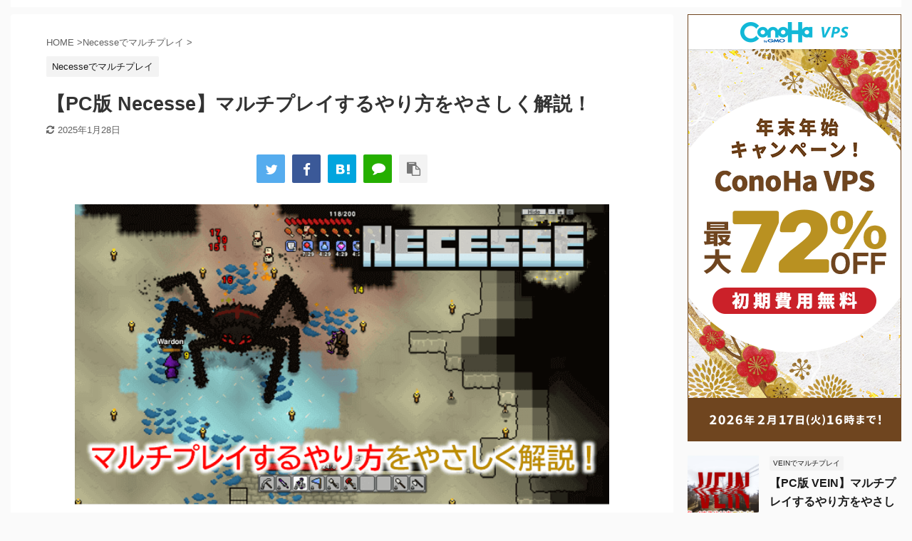

--- FILE ---
content_type: text/html; charset=UTF-8
request_url: https://rserver-osusume.com/necesse-multiplay/how-to-multiplay-with-necesse/
body_size: 74832
content:
<!DOCTYPE html> <!--[if lt IE 7]><html class="ie6" lang="ja"
 prefix="og: https://ogp.me/ns#" > <![endif]--> <!--[if IE 7]><html class="i7" lang="ja"
 prefix="og: https://ogp.me/ns#" > <![endif]--> <!--[if IE 8]><html class="ie" lang="ja"
 prefix="og: https://ogp.me/ns#" > <![endif]--> <!--[if gt IE 8]><!--><html lang="ja"
 prefix="og: https://ogp.me/ns#"  class="s-navi-search-overlay"> <!--<![endif]--><head prefix="og: http://ogp.me/ns# fb: http://ogp.me/ns/fb# article: http://ogp.me/ns/article#">  <script async data-type="lazy" data-src="data:text/javascript;base64,"></script> <script data-type="lazy" data-src="[data-uri]"></script> <meta charset="UTF-8" ><meta name="viewport" content="width=device-width,initial-scale=1.0,user-scalable=no,viewport-fit=cover"><meta name="format-detection" content="telephone=no" ><link rel="preload" as="font" type="font/woff" href="https://rserver-osusume.com/wp-content/themes/affinger5/st_svg/fonts/stsvg.ttf?poe1v2" crossorigin><link rel="preload" as="font" type="font/woff" href="https://rserver-osusume.com/wp-content/themes/affinger5/css/fontawesome/fonts/fontawesome-webfont.woff2?v=4.7.0" crossorigin><link rel="alternate" type="application/rss+xml" title="WEBレコ RSS Feed" href="https://rserver-osusume.com/feed/" /><link rel="pingback" href="https://rserver-osusume.com/xmlrpc.php" > <!--[if lt IE 9]> <script src="https://rserver-osusume.com/wp-content/themes/affinger5/js/html5shiv.js"></script> <![endif]--><meta name='robots' content='max-image-preview:large' /><title>【PC版 Necesse】マルチプレイするやり方をやさしく解説！ | WEBレコ</title><meta name="description"  content="今回はPC版 Necesse（ネセス）を利用して離れた友達とマルチプレイするためのやり方を解説したいと思います。おうち時間が増えている今、様々な島を冒険する2Dオープンワールドサバイバルクラフトゲーム「Necesse」でぜひ友達や家族と絆を深めていってくださいね！" /><style media="all">#colorbox.crayon-colorbox,#cboxOverlay.crayon-colorbox,.crayon-colorbox #cboxWrapper{position:absolute;top:0;left:0;z-index:9999;overflow:hidden}#cboxOverlay.crayon-colorbox{position:fixed;width:100%;height:100%}.crayon-colorbox #cboxMiddleLeft,.crayon-colorbox #cboxBottomLeft{clear:left}.crayon-colorbox #cboxContent{position:relative}.crayon-colorbox #cboxLoadedContent{overflow:auto;-webkit-overflow-scrolling:touch}.crayon-colorbox #cboxTitle{display:none!important}.crayon-colorbox #cboxLoadingOverlay,.crayon-colorbox #cboxLoadingGraphic{position:absolute;top:0;left:0;width:100%;height:100%}.crayon-colorbox #cboxPrevious,.crayon-colorbox #cboxNext,.crayon-colorbox #cboxClose,.crayon-colorbox #cboxSlideshow{cursor:pointer}.crayon-colorbox .cboxPhoto{float:left;margin:auto;border:0;display:block;max-width:none;-ms-interpolation-mode:bicubic}.crayon-colorbox .cboxIframe{width:100%;height:100%;display:block;border:0}#colorbox.crayon-colorbox,.crayon-colorbox #cboxContent,.crayon-colorbox #cboxLoadedContent{box-sizing:content-box;-moz-box-sizing:content-box;-webkit-box-sizing:content-box}#cboxOverlay.crayon-colorbox{background:#000}#colorbox.crayon-colorbox{outline:0}.crayon-colorbox #cboxContent{margin-top:20px;background:#000}.crayon-colorbox .cboxIframe{background:#fff}.crayon-colorbox #cboxError{padding:50px;border:1px solid #ccc}.crayon-colorbox #cboxLoadedContent{border:5px solid #000;background:#fff}.crayon-colorbox #cboxTitle{position:absolute;top:-20px;left:0;color:#ccc}.crayon-colorbox #cboxCurrent{position:absolute;top:-20px;right:0;color:#ccc}.crayon-colorbox #cboxPrevious,.crayon-colorbox #cboxNext,.crayon-colorbox #cboxSlideshow,.crayon-colorbox #cboxClose{border:0;padding:0;margin:0;overflow:visible;width:auto;background:0}.crayon-colorbox #cboxPrevious:active,.crayon-colorbox #cboxNext:active,.crayon-colorbox #cboxSlideshow:active,.crayon-colorbox #cboxClose:active{outline:0}.crayon-colorbox #cboxSlideshow{position:absolute;top:-20px;right:90px;color:#fff}.crayon-colorbox #cboxContent{margin-top:0}.crayon-colorbox #cboxLoadedContent{border:0}#crayon-main-wrap .form-table th{width:100px}#crayon-log{display:none;max-height:200px;border-color:#dfdfdf;background-color:white;border-width:1px;border-style:solid;border-radius:4px;-moz-border-radius:4px;-webkit-border-radius:4px;margin:1px;padding:3px;overflow:auto;white-space:pre;margin-bottom:5px}.crayon-span,.crayon-span-5,.crayon-span-10,.crayon-span-50,.crayon-span-100,.crayon-span-110{line-height:24px;display:inline-block}.crayon-span-5{min-width:5px}.crayon-span-10{min-width:10px}.crayon-span-50{min-width:50px}.crayon-span-100{min-width:100px}.crayon-span-110{min-width:117px}.crayon-span-margin{margin-left:5px}#height_mode,#width_mode{min-width:65px}.crayon-error{color:#F00}.crayon-success{color:#00F}.crayon-warning{color:#ff8000}.crayon-help{min-height:30px;padding:5px 10px}.crayon-help .crayon-help-close,.crayon-help .crayon-help-close:active,.crayon-help .crayon-help-close:hover{text-decoration:none;float:right;color:#000}.crayon-help span,.crayon-help a{margin:0;padding:0;font-size:12px}#crayon-log-text{font:11px/13px Monaco,'MonacoRegular','Courier New',monospace}#crayon-log-controls{float:left;margin-right:5px}.crayon-table{font-size:12px;border:1px solid #999;padding:0;margin:0;margin-top:12px}.crayon-table td{vertical-align:top;border-bottom:1px solid #AAA;padding:0 6px;margin:0;background:#EEE}.crayon-table-light td{background:#f8f8f8}.crayon-table-header td{font-weight:bold;background:#CCC}.crayon-table-last td,.crayon-table tr:last-child td{border:0}#lang-info div{padding:5px 0}.crayon-table .not-parsed{color:#F00}.crayon-table .parsed-with-errors{color:#f90}.crayon-table .successfully-parsed{color:#77a000}#crayon-live-preview,#crayon-log-wrapper{padding:0;width:100%;float:left;clear:both}#crayon-live-preview{float:none;padding:0}#crayon-logo{text-align:center}#crayon-info,#crayon-info td{border:0;padding:0 5px;margin:0}.crayon-admin-button{display:inline-block;text-align:center}#crayon-subsection-langs-info{margin-top:5px}#crayon-theme-editor-admin-buttons{display:inline}#crayon-theme-editor-admin-buttons .crayon-admin-button{margin-left:5px}#crayon-theme-info{display:table;padding:0;margin:0;margin-top:5px}#crayon-theme-info>div{display:table-cell;vertical-align:middle}#crayon-theme-info .content *{float:left}#crayon-theme-info .field{font-weight:bold}#crayon-theme-info .field,#crayon-theme-info .value{margin-left:5px}#crayon-theme-info .description.value{font-style:italic;color:#999}#crayon-theme-info .type{text-align:center;min-width:120px;font-weight:bold;border-right:1px solid #ccc;padding-right:5px}#crayon-theme-info .type.stock{color:#666}#crayon-theme-info .type.user{color:#5b9a00}#crayon-editor-table td{vertical-align:top}.small-icon{width:24px;height:24px;display:inline-block;margin:5px 5px 0 0}#twitter-icon{background:url(//rserver-osusume.com/wp-content/plugins/crayon-syntax-highlighter-2.8.6/css/min/../images/twitter.png)}#gmail-icon{background:url(//rserver-osusume.com/wp-content/plugins/crayon-syntax-highlighter-2.8.6/css/min/../images/google.png)}#docs-icon{background:url(//rserver-osusume.com/wp-content/plugins/crayon-syntax-highlighter-2.8.6/css/min/../images/docs.png)}#git-icon{background:url(//rserver-osusume.com/wp-content/plugins/crayon-syntax-highlighter-2.8.6/css/min/../images/github.png)}#wp-icon{background:url(//rserver-osusume.com/wp-content/plugins/crayon-syntax-highlighter-2.8.6/css/min/../images/wordpress-blue.png)}#donate-icon{background:url(//rserver-osusume.com/wp-content/plugins/crayon-syntax-highlighter-2.8.6/css/min/../images/donate.png);width:75px}#crayon-donate,#crayon-donate input{margin:0;display:inline;padding:0}#crayon-theme-editor-info a{text-decoration:none!important;font-style:italic!important;color:#666!important}#crayon-main-wrap .form-table .note{font-style:italic;color:#999}#crayon-change-code-text{width:400px;height:300px}.crayon-syntax{overflow:hidden!important;position:relative!important;direction:ltr;text-align:left;box-sizing:border-box;direction:ltr!important;-moz-box-sizing:border-box;-webkit-box-sizing:border-box;-webkit-text-size-adjust:none}.crayon-syntax div{background:0;border:0;padding:0;margin:0;text-align:left}.crayon-syntax.crayon-loading{visibility:hidden}.crayon-syntax,.crayon-syntax .crayon-main,.crayon-syntax .crayon-toolbar,.crayon-syntax .crayon-info,.crayon-syntax .crayon-plain,.crayon-syntax .crayon-code{width:100%}.crayon-syntax .crayon-main,.crayon-syntax .crayon-plain{overflow:auto}.crayon-syntax,.crayon-syntax .crayon-main,.crayon-syntax .crayon-plain,.crayon-syntax .crayon-table{padding:0;margin:0}.crayon-syntax-inline{margin:0 2px;padding:0 2px}.crayon-syntax .crayon-table{border:none!important;background:none!important;padding:0!important;margin-top:0!important;margin-right:0!important;margin-bottom:0!important;width:auto!important;border-spacing:0!important;border-collapse:collapse!important;table-layout:auto!important}.crayon-syntax .crayon-table td,.crayon-syntax .crayon-table tr{padding:0!important;border:none!important;background:0;vertical-align:top!important;margin:0!important}.crayon-syntax .crayon-invisible{display:none!important}.crayon-plain-tag{margin-bottom:12px}.crayon-popup .crayon-plain{display:block!important;width:100%!important;height:100%!important;opacity:100!important;position:relative!important}.crayon-popup-window{background:#fff}.crayon-syntax .crayon-num{text-align:center;padding:0 5px;margin:0}.crayon-syntax .crayon-toolbar{position:relative;overflow:hidden;z-index:4}.crayon-syntax .crayon-info{position:absolute;overflow:hidden;display:none;z-index:3;padding:0;min-height:18px;line-height:18px}.crayon-syntax .crayon-info div{padding:2px!important;text-align:center}.crayon-syntax .crayon-toolbar span{padding:0 4px!important}.crayon-syntax .crayon-toolbar .crayon-button{display:inline;float:left!important;position:relative;width:24px;background-repeat:no-repeat;line-height:15px;border:0;text-decoration:none}.crayon-toolbar .crayon-button,.crayon-toolbar .crayon-button:hover,.crayon-toolbar .crayon-button.crayon-pressed:hover{background-position:0 center}.crayon-toolbar .crayon-button.crayon-pressed,.crayon-toolbar .crayon-button:active,.crayon-toolbar .crayon-button.crayon-pressed:active{background-position:-24px 0}.crayon-toolbar .crayon-button.crayon-popup-button .crayon-button-icon,.crayon-toolbar .crayon-button.crayon-popup-button:hover .crayon-button-icon,.crayon-toolbar .crayon-button.crayon-popup-button.crayon-pressed:hover .crayon-button-icon{background-position:0 0}.crayon-toolbar .crayon-button.crayon-copy-button .crayon-button-icon,.crayon-toolbar .crayon-button.crayon-copy-button:hover .crayon-button-icon,.crayon-toolbar .crayon-button.crayon-copy-button.crayon-pressed:hover .crayon-button-icon{background-position:0 -16px}.crayon-toolbar .crayon-button.crayon-nums-button .crayon-button-icon,.crayon-toolbar .crayon-button.crayon-nums-button:hover .crayon-button-icon,.crayon-toolbar .crayon-button.crayon-nums-button.crayon-pressed:hover .crayon-button-icon{background-position:0 -32px}.crayon-toolbar .crayon-button.crayon-plain-button .crayon-button-icon,.crayon-toolbar .crayon-button.crayon-plain-button:hover .crayon-button-icon,.crayon-toolbar .crayon-button.crayon-plain-button.crayon-pressed:hover .crayon-button-icon{background-position:0 -48px}.crayon-toolbar .crayon-button.crayon-mixed-button .crayon-button-icon,.crayon-toolbar .crayon-button.crayon-mixed-button:hover .crayon-button-icon,.crayon-toolbar .crayon-button.crayon-mixed-button.crayon-pressed:hover .crayon-button-icon{background-position:0 -64px}.crayon-toolbar .crayon-button.crayon-minimize .crayon-button-icon{background-position:0 -80px;background-color:transparent!important}.crayon-toolbar .crayon-button.crayon-expand-button .crayon-button-icon,.crayon-toolbar .crayon-button.crayon-expand-button:hover .crayon-button-icon,.crayon-toolbar .crayon-button.crayon-expand-button.crayon-pressed:hover .crayon-button-icon{background-position:0 -96px}.crayon-toolbar .crayon-button.crayon-wrap-button .crayon-button-icon,.crayon-toolbar .crayon-button.crayon-wrap-button:hover .crayon-button-icon,.crayon-toolbar .crayon-button.crayon-wrap-button.crayon-pressed:hover .crayon-button-icon{background-position:0 -112px}.crayon-toolbar .crayon-button.crayon-popup-button.crayon-pressed .crayon-button-icon,.crayon-toolbar .crayon-button.crayon-popup-button:active .crayon-button-icon,.crayon-toolbar .crayon-button.crayon-popup-button.crayon-pressed:active .crayon-button-icon{background-position:-24px 0}.crayon-toolbar .crayon-button.crayon-copy-button.crayon-pressed .crayon-button-icon,.crayon-toolbar .crayon-button.crayon-copy-button:active .crayon-button-icon,.crayon-toolbar .crayon-button.crayon-copy-button.crayon-pressed:active .crayon-button-icon{background-position:-24px -16px}.crayon-toolbar .crayon-button.crayon-nums-button.crayon-pressed .crayon-button-icon,.crayon-toolbar .crayon-button.crayon-nums-button:active .crayon-button-icon,.crayon-toolbar .crayon-button.crayon-nums-button.crayon-pressed:active .crayon-button-icon{background-position:-24px -32px}.crayon-toolbar .crayon-button.crayon-plain-button.crayon-pressed .crayon-button-icon,.crayon-toolbar .crayon-button.crayon-plain-button:active .crayon-button-icon,.crayon-toolbar .crayon-button.crayon-plain-button.crayon-pressed:active .crayon-button-icon{background-position:-24px -48px}.crayon-toolbar .crayon-button.crayon-mixed-button.crayon-pressed .crayon-button-icon,.crayon-toolbar .crayon-button.crayon-mixed-button:active .crayon-button-icon,.crayon-toolbar .crayon-button.crayon-mixed-button.crayon-pressed:active .crayon-button-icon{background-position:-24px -64px}.crayon-toolbar .crayon-button.crayon-minimize .crayon-button-icon{background-position:-24px -80px;background-color:transparent!important}.crayon-toolbar .crayon-button.crayon-expand-button.crayon-pressed .crayon-button-icon,.crayon-toolbar .crayon-button.crayon-expand-button:active .crayon-button-icon,.crayon-toolbar .crayon-button.crayon-expand-button.crayon-pressed:active .crayon-button-icon{background-position:-24px -96px}.crayon-toolbar .crayon-button.crayon-wrap-button.crayon-pressed .crayon-button-icon,.crayon-toolbar .crayon-button.crayon-wrap-button:active .crayon-button-icon,.crayon-toolbar .crayon-button.crayon-wrap-button.crayon-pressed:active .crayon-button-icon{background-position:-24px -112px}.crayon-syntax .crayon-toolbar .crayon-language{padding-right:8px!important}.crayon-syntax .crayon-title,.crayon-syntax .crayon-language{float:left}.crayon-main::-webkit-scrollbar,.crayon-plain::-webkit-scrollbar{height:6px;overflow:visible;width:6px;background:#EEE}.crayon-main::-webkit-scrollbar-thumb,.crayon-plain::-webkit-scrollbar-thumb{background-color:#CCC;background-clip:padding-box;border:1px solid #AAA;box-shadow:inset 0 0 2px #999;min-height:8px;padding:0;border-width:1px}.crayon-main::-webkit-scrollbar-button,.crayon-plain::-webkit-scrollbar-button{height:0;width:0;padding:0}.crayon-main::-webkit-scrollbar-track,.crayon-plain::-webkit-scrollbar-track{background-clip:padding-box;border:solid transparent;border-width:0 0 0 4px;border:1px solid #BBB;border-right:0;border-bottom:0}.crayon-main::-webkit-scrollbar-corner,.crayon-plain::-webkit-scrollbar-corner{background:#EEE}.crayon-main::-webkit-scrollbar-thumb:hover,.crayon-plain::-webkit-scrollbar-thumb:hover{background:#AAA;border:1px solid #777;box-shadow:inset 0 0 2px #777}.crayon-syntax .crayon-pre,.crayon-syntax pre{color:#000;white-space:pre;margin:0;padding:0;overflow:visible;background:none!important;border:none!important;tab-size:4}.crayon-syntax .crayon-line{padding:0 5px}.crayon-syntax.crayon-wrapped .crayon-line{white-space:pre-wrap!important;height:auto;word-break:break-all}.crayon-syntax-inline .crayon-pre,.crayon-syntax-inline pre{white-space:normal}.crayon-syntax-inline-nowrap .crayon-pre,.crayon-syntax-inline-nowrap pre{white-space:pre}.crayon-syntax{font-family:Monaco,'MonacoRegular','Courier New',monospace;font-weight:500}.crayon-syntax .crayon-toolbar *::selection,.crayon-syntax .crayon-nums *::selection{background:transparent}.crayon-table .crayon-nums-content{white-space:nowrap}.crayon-syntax .crayon-num,.crayon-syntax .crayon-pre .crayon-line,.crayon-syntax .crayon-toolbar *,.crayon-syntax .crayon-pre *{font-family:inherit;font-size:inherit!important;line-height:inherit!important;font-weight:inherit!important;height:inherit}.crayon-syntax .crayon-toolbar .crayon-button .crayon-button-icon{background-image:url(//rserver-osusume.com/wp-content/plugins/crayon-syntax-highlighter-2.8.6/css/min/../images/toolbar/buttons.png);height:16px!important;width:100%;position:absolute;left:0;top:50%;margin-top:-8px}.crayon-syntax .crayon-toolbar .crayon-tools{position:absolute;right:0}.crayon-syntax.crayon-expanded{position:absolute!important;margin:0!important}.crayon-syntax.crayon-expanded .crayon-main{overflow:hidden!important}.crayon-placeholder{width:100%!important}.crayon-toolbar-visible .crayon-toolbar{position:relative!important;margin-top:0!important;display:block!important}.crayon-syntax.crayon-expanded .crayon-toolbar .crayon-tools{position:relative;right:auto;float:left!important}.crayon-syntax .crayon-plain-wrap{height:auto!important;padding:0!important;margin:0!important}.crayon-syntax .crayon-plain{width:100%;height:100%;position:absolute;opacity:0;padding:0 5px;margin:0;border:0;box-sizing:border-box;-webkit-box-sizing:border-box;-moz-box-sizing:border-box;box-shadow:none;border-radius:0;-webkit-box-shadow:none;-moz-box-shadow:none;white-space:pre;word-wrap:normal;overflow:auto;resize:none;color:#000;background:#FFF}.crayon-wrapped .crayon-plain{white-space:pre-wrap}.bbp-body .crayon-syntax{clear:none!important}.crayon-minimized .crayon-toolbar{cursor:pointer}.crayon-minimized .crayon-plain-wrap,.crayon-minimized .crayon-main,.crayon-minimized .crayon-toolbar .crayon-tools *{display:none!important}.crayon-minimized .crayon-toolbar .crayon-tools .crayon-minimize{display:block!important}.crayon-minimized .crayon-toolbar{position:relative!important}.crayon-syntax.crayon-minimized .crayon-toolbar{border-bottom:none!important}.crayon-te *,#crayon-te-bar-content{font-family:"Lucida Grande",Arial,sans-serif!important;font-size:12px}.crayon-te input[type="text"],.crayon-te textarea{background:#f9f9f9;border:1px solid #CCC;box-shadow:inset 1px 1px 1px rgba(0,0,0,0.1);-moz-box-shadow:inset 1px 1px 1px rgba(0,0,0,0.1);-webkit-box-shadow:inset 1px 1px 1px rgba(0,0,0,0.1);padding:2px 4px;-webkit-border-radius:3px;border-radius:3px;border-width:1px;border-style:solid}.crayon-te #crayon-code{font-family:monospace!important}#crayon-te-content,#crayon-te-table{width:100%;height:auto!important}#crayon-range,#crayon-mark{width:100px}#crayon-te-table th,#crayon-te-table td{vertical-align:top;text-align:left}.rtl #crayon-te-table th,.rtl #crayon-te-table td{text-align:right}#crayon-te-table .crayon-tr-center td,#crayon-te-table .crayon-tr-center th{vertical-align:middle}#crayon-te-table .crayon-nowrap{white-space:nowrap}#crayon-te-bar{position:absolute;top:0;left:0;width:100%}#crayon-te-bar-content{border:1px solid #666;border-bottom:0;height:26px;line-height:25px;padding:0 8px;padding-right:0;background-color:#222;color:#cfcfcf}#crayon-te-bar-content a{line-height:25px;padding:5px 10px;color:#DDD;font-weight:bold;text-decoration:none!important}#crayon-te-bar-content a:hover{color:#FFF}.crayon-te-seperator{color:#666;margin:0;padding:0}#crayon-te-bar-block{height:34px;width:100%}#crayon-te-title{float:left}#crayon-te-controls{float:right}#crayon-url-th{vertical-align:top!important;padding-top:5px}.crayon-te-heading{font-size:14px;font-weight:bold}#crayon-te-settings-info{text-align:center}.crayon-te-section{font-weight:bold;padding:0 10px}#crayon-te-sub-section{margin-left:10px}#crayon-te-sub-section .crayon-te-section{font-weight:normal;padding:0}#crayon-code{height:200px;white-space:pre}#crayon-code,#crayon-url{width:555px!important}.crayon-disabled{background:#EEE!important}.qt_crayon_highlight{background-image:-ms-linear-gradient(bottom,#daf2ff,white)!important;background-image:-moz-linear-gradient(bottom,#daf2ff,white)!important;background-image:-o-linear-gradient(bottom,#daf2ff,white)!important;background-image:-webkit-linear-gradient(bottom,#daf2ff,white)!important;background-image:linear-gradient(bottom,#daf2ff,white)!important}.qt_crayon_highlight:hover{background:#ddebf2!important}.crayon-tag-editor-button-wrapper{display:inline-block}.mce_crayon_tinymce{padding:0!important;margin:2px 3px!important}.mce-i-crayon_tinymce,.mce_crayon_tinymce{background:url(//rserver-osusume.com/wp-content/plugins/crayon-syntax-highlighter-2.8.6/css/min/../images/crayon_tinymce.png) 0 0!important}a.mce_crayon_tinymce{background-position:2px 0!important}.wp_themeSkin .mceButtonEnabled:hover span.mce_crayon_tinymce,.wp_themeSkin .mceButtonActive span.mce_crayon_tinymce{background-position:-20px 0}.wp_themeSkin span.mce_crayon_tinymce{background:none!important}#crayon-te-table{margin-top:26px;padding:10px;border-collapse:separate!important;border-spacing:2px!important}#crayon-te-table th{width:100px}#crayon-te-clear{margin-left:10px;color:#666;background-color:#f4f4f4;border:1px solid #CCC;border-radius:3px;margin-left:8px}#crayon-title{width:360px}#TB_window.crayon-te-ajax{overflow:auto!important}#TB_window.crayon-te-ajax,#TB_window.crayon-te-ajax #TB_ajaxContent,#TB_window.crayon-te-ajax #TB_title{width:680px!important}#TB_window.crayon-te-ajax #TB_ajaxContent{padding:0!important;margin:0!important;width:100%!important;height:auto!important;margin-top:28px!important}#TB_window.crayon-te-ajax #TB_title{position:fixed!important}#TB_window.crayon-te-ajax #TB_title .crayon-te-submit{margin-top:3px!important;float:right!important}#TB_window.crayon-te-ajax a{color:#2587e2;text-decoration:none}#TB_window.crayon-te-ajax a:hover{color:#499ce9}.crayon-te-quote{background:#DDD;padding:0 2px}#crayon-te-submit-wrapper{display:none}#crayon-te-clear{display:none;margin:0;margin-top:10px}.crayon-syntax-pre{background:red;white-space:pre;overflow:auto;display:block;word-wrap:break-word}.crayon-question{padding:1px 4px!important;text-decoration:none!important;color:#83b3cb!important;border-radius:10px!important;height:15px!important;width:15px!important}.crayon-question:hover{background:#83b3cb!important;color:white!important;height:15px!important;width:15px!important}.crayon-setting-changed,.crayon-setting-selected{background:#fffaad!important}.crayon-question:hover{color:white;background:#a6d6ef}#crayon-te-warning{display:none}.crayon-te-info{padding:5px!important;margin:2px 0!important}#crayon-te-submit{margin-bottom:5px}
div.wpcf7{margin:0;padding:0}div.wpcf7 .screen-reader-response{position:absolute;overflow:hidden;clip:rect(1px,1px,1px,1px);height:1px;width:1px;margin:0;padding:0;border:0}div.wpcf7-response-output{margin:2em .5em 1em;padding:.2em 1em;border:2px solid red}div.wpcf7-mail-sent-ok{border:2px solid #398f14}div.wpcf7-mail-sent-ng,div.wpcf7-aborted{border:2px solid red}div.wpcf7-spam-blocked{border:2px solid orange}div.wpcf7-validation-errors,div.wpcf7-acceptance-missing{border:2px solid #f7e700}.wpcf7-form-control-wrap{position:relative}span.wpcf7-not-valid-tip{color:red;font-size:1em;font-weight:400;display:block}.use-floating-validation-tip span.wpcf7-not-valid-tip{position:absolute;top:20%;left:20%;z-index:100;border:1px solid red;background:#fff;padding:.2em .8em}span.wpcf7-list-item{display:inline-block;margin:0 0 0 1em}span.wpcf7-list-item-label:before,span.wpcf7-list-item-label:after{content:" "}.wpcf7-display-none{display:none}div.wpcf7 .ajax-loader{visibility:hidden;display:inline-block;background-image:url(//rserver-osusume.com/wp-content/plugins/contact-form-7/includes/css/../../images/ajax-loader.gif);width:16px;height:16px;border:none;padding:0;margin:0 0 0 4px;vertical-align:middle}div.wpcf7 .ajax-loader.is-active{visibility:visible}div.wpcf7 div.ajax-error{display:none}div.wpcf7 .placeheld{color:#888}div.wpcf7 input[type=file]{cursor:pointer}div.wpcf7 input[type=file]:disabled{cursor:default}div.wpcf7 .wpcf7-submit:disabled{cursor:not-allowed}
@font-face{font-display:swap;font-family:ez-toc-icomoon;src:url(//rserver-osusume.com/wp-content/plugins/easy-table-of-contents/vendor/icomoon/fonts/ez-toc-icomoon.eot);src:url(//rserver-osusume.com/wp-content/plugins/easy-table-of-contents/vendor/icomoon/fonts/ez-toc-icomoon.eot?#iefix) format('embedded-opentype'),url(//rserver-osusume.com/wp-content/plugins/easy-table-of-contents/vendor/icomoon/fonts/ez-toc-icomoon.woff2) format('woff2'),url(//rserver-osusume.com/wp-content/plugins/easy-table-of-contents/vendor/icomoon/fonts/ez-toc-icomoon.woff) format('woff'),url(//rserver-osusume.com/wp-content/plugins/easy-table-of-contents/vendor/icomoon/fonts/ez-toc-icomoon.ttf) format('truetype'),url(//rserver-osusume.com/wp-content/plugins/easy-table-of-contents/vendor/icomoon/fonts/ez-toc-icomoon.svg#ez-toc-icomoon) format('svg');font-weight:400;font-style:normal}/*!* Better Font Rendering =========== *!*/
#ez-toc-container{background:#f9f9f9;border:1px solid #aaa;border-radius:4px;box-shadow:0 1px 1px rgba(0,0,0,.05);display:table;margin-bottom:1em;padding:10px;position:relative;width:auto}div.ez-toc-widget-container{padding:0;position:relative}#ez-toc-container.ez-toc-light-blue{background:#edf6ff}#ez-toc-container.ez-toc-white{background:#fff}#ez-toc-container.ez-toc-black{background:#000}#ez-toc-container.ez-toc-transparent{background:none transparent}div.ez-toc-widget-container ul{display:block}div.ez-toc-widget-container li{border:none;padding:0}div.ez-toc-widget-container ul.ez-toc-list{padding:10px}#ez-toc-container ul ul,.ez-toc div.ez-toc-widget-container ul ul{margin-left:1.5em}#ez-toc-container li,#ez-toc-container ul{margin:0;padding:0}#ez-toc-container li,#ez-toc-container ul,#ez-toc-container ul li,div.ez-toc-widget-container,div.ez-toc-widget-container li{background:0 0;list-style:none none;line-height:1.6;margin:0;overflow:hidden;z-index:1}#ez-toc-container p.ez-toc-title{text-align:left;line-height:1.45;margin:0;padding:0}.ez-toc-title-container{display:table;width:100%}.ez-toc-title,.ez-toc-title-toggle{display:table-cell;text-align:left;vertical-align:middle}#ez-toc-container.ez-toc-black p.ez-toc-title{color:#fff}#ez-toc-container div.ez-toc-title-container+ul.ez-toc-list{margin-top:1em}.ez-toc-wrap-left{float:left;margin-right:10px}.ez-toc-wrap-right{float:right;margin-left:10px}#ez-toc-container a{color:#444;text-decoration:none;text-shadow:none}#ez-toc-container a:visited{color:#9f9f9f}#ez-toc-container a:hover{text-decoration:underline}#ez-toc-container.ez-toc-black a{color:#fff}#ez-toc-container.ez-toc-black a:visited{color:#fff}#ez-toc-container a.ez-toc-toggle{color:#444}#ez-toc-container.counter-flat ul,#ez-toc-container.counter-hierarchy ul,.ez-toc-widget-container.counter-flat ul,.ez-toc-widget-container.counter-hierarchy ul{counter-reset:item}#ez-toc-container.counter-numeric li,.ez-toc-widget-container.counter-numeric li{list-style-type:decimal;list-style-position:inside}#ez-toc-container.counter-decimal ul.ez-toc-list li a::before,.ez-toc-widget-container.counter-decimal ul.ez-toc-list li a::before{content:counters(item, ".") ". ";counter-increment:item}#ez-toc-container.counter-roman li a::before,.ez-toc-widget-container.counter-roman ul.ez-toc-list li a::before{content:counters(item, ".", upper-roman) ". ";counter-increment:item}.ez-toc-widget-container ul.ez-toc-list li::before{content:' ';position:absolute;left:0;right:0;height:30px;line-height:30px;z-index:-1}.ez-toc-widget-container ul.ez-toc-list li.active::before{background-color:#ededed}.ez-toc-widget-container li.active>a{font-weight:900}.ez-toc-btn{display:inline-block;padding:6px 12px;margin-bottom:0;font-size:14px;font-weight:400;line-height:1.428571429;text-align:center;white-space:nowrap;vertical-align:middle;cursor:pointer;background-image:none;border:1px solid transparent;border-radius:4px;-webkit-user-select:none;-moz-user-select:none;-ms-user-select:none;-o-user-select:none;user-select:none}.ez-toc-btn:focus{outline:thin dotted #333;outline:5px auto -webkit-focus-ring-color;outline-offset:-2px}.ez-toc-btn:focus,.ez-toc-btn:hover{color:#333;text-decoration:none}.ez-toc-btn.active,.ez-toc-btn:active{background-image:none;outline:0;box-shadow:inset 0 3px 5px rgba(0,0,0,.125)}.ez-toc-btn-default{color:#333;background-color:#fff;border-color:#ccc}.ez-toc-btn-default.active,.ez-toc-btn-default:active,.ez-toc-btn-default:focus,.ez-toc-btn-default:hover{color:#333;background-color:#ebebeb;border-color:#adadad}.ez-toc-btn-default.active,.ez-toc-btn-default:active{background-image:none}.ez-toc-btn-sm,.ez-toc-btn-xs{padding:5px 10px;font-size:12px;line-height:1.5;border-radius:3px}.ez-toc-btn-xs{padding:1px 5px}.ez-toc-btn-default{text-shadow:0 -1px 0 rgba(0,0,0,.2);box-shadow:inset 0 1px 0 rgba(255,255,255,.15),0 1px 1px rgba(0,0,0,.075)}.ez-toc-btn-default:active{box-shadow:inset 0 3px 5px rgba(0,0,0,.125)}.btn.active,.ez-toc-btn:active{background-image:none}.ez-toc-btn-default{text-shadow:0 1px 0 #fff;background-image:linear-gradient(to bottom,#fff 0,#e0e0e0 100%);background-repeat:repeat-x;border-color:#dbdbdb;border-color:#ccc}.ez-toc-btn-default:focus,.ez-toc-btn-default:hover{background-color:#e0e0e0;background-position:0 -15px}.ez-toc-btn-default.active,.ez-toc-btn-default:active{background-color:#e0e0e0;border-color:#dbdbdb}.ez-toc-pull-right{float:right!important;margin-left:10px}.ez-toc-glyphicon{position:relative;top:1px;display:inline-block;font-family:'Glyphicons Halflings';-webkit-font-smoothing:antialiased;font-style:normal;font-weight:400;line-height:1;-moz-osx-font-smoothing:grayscale}.ez-toc-glyphicon:empty{width:1em}.ez-toc-toggle i.ez-toc-glyphicon{font-size:16px;margin-left:2px}[class*=ez-toc-icon-]{font-family:ez-toc-icomoon!important;speak:none;font-style:normal;font-weight:400;font-variant:normal;text-transform:none;line-height:1;-webkit-font-smoothing:antialiased;-moz-osx-font-smoothing:grayscale}.ez-toc-icon-toggle:before{content:"\e87a"}
div#ez-toc-container p.ez-toc-title{font-size:120%}div#ez-toc-container p.ez-toc-title{font-weight:500}div#ez-toc-container ul li{font-size:95%}
/*! normalize.css v3.0.1 | MIT License | git.io/normalize */
html{font-family:sans-serif;-ms-text-size-adjust:100%;-webkit-text-size-adjust:100%}body{margin:0}article,aside,details,figcaption,figure,footer,header,hgroup,main,nav,section,summary{display:block}audio,canvas,progress,video{display:inline-block;vertical-align:baseline}audio:not([controls]){display:none;height:0}[hidden],template{display:none}a{background:0 0}a:active,a:hover{outline:0}abbr[title]{border-bottom:1px dotted}b,strong{font-weight:700}dfn{font-style:italic}h1{font-size:2em;margin:.67em 0}mark{background:#ff0;color:#000}small{font-size:80%}sub,sup{font-size:75%;line-height:0;position:relative;vertical-align:baseline}sup{top:-.5em}sub{bottom:-.25em}img{border:0}svg:not(:root){overflow:hidden}figure{margin:1em 40px}hr{-moz-box-sizing:content-box;box-sizing:content-box;height:0}pre{overflow:auto}code,kbd,pre,samp{font-family:monospace;font-size:1em}button,input,optgroup,select,textarea{color:inherit;font:inherit;margin:0}button{overflow:visible}button,select{text-transform:none}button,html input[type=button],input[type=reset],input[type=submit]{-webkit-appearance:button;cursor:pointer}button[disabled],html input[disabled]{cursor:default}button::-moz-focus-inner,input::-moz-focus-inner{border:0;padding:0}input{line-height:normal}input[type=checkbox],input[type=radio]{box-sizing:border-box;padding:0}input[type=number]::-webkit-inner-spin-button,input[type=number]::-webkit-outer-spin-button{height:auto}input[type=search]{-webkit-appearance:textfield;-moz-box-sizing:content-box;-webkit-box-sizing:content-box;box-sizing:content-box}input[type=search]::-webkit-search-cancel-button,input[type=search]::-webkit-search-decoration{-webkit-appearance:none}fieldset{border:1px solid silver;margin:0 2px;padding:.35em .625em .75em}legend{border:0;padding:0}textarea{overflow:auto}optgroup{font-weight:700}table{border-collapse:collapse;border-spacing:0}td,th{padding:0}
/*!
 *  Font Awesome 4.7.0 by @davegandy - http://fontawesome.io - @fontawesome
 *  License - http://fontawesome.io/license (Font: SIL OFL 1.1, CSS: MIT License)
 */@font-face{font-family:'FontAwesome';src:url(//rserver-osusume.com/wp-content/themes/affinger5/css/fontawesome/css/../fonts/fontawesome-webfont.eot?v=4.7.0);src:url(//rserver-osusume.com/wp-content/themes/affinger5/css/fontawesome/css/../fonts/fontawesome-webfont.eot?#iefix&v=4.7.0) format('embedded-opentype'),url(//rserver-osusume.com/wp-content/themes/affinger5/css/fontawesome/css/../fonts/fontawesome-webfont.woff2?v=4.7.0) format('woff2'),url(//rserver-osusume.com/wp-content/themes/affinger5/css/fontawesome/css/../fonts/fontawesome-webfont.woff?v=4.7.0) format('woff'),url(//rserver-osusume.com/wp-content/themes/affinger5/css/fontawesome/css/../fonts/fontawesome-webfont.ttf?v=4.7.0) format('truetype'),url(//rserver-osusume.com/wp-content/themes/affinger5/css/fontawesome/css/../fonts/fontawesome-webfont.svg?v=4.7.0#fontawesomeregular) format('svg');font-weight:normal;font-style:normal}.fa{display:inline-block;font:normal normal normal 14px/1 FontAwesome;font-size:inherit;text-rendering:auto;-webkit-font-smoothing:antialiased;-moz-osx-font-smoothing:grayscale}.fa-lg{font-size:1.33333333em;line-height:.75em;vertical-align:-15%}.fa-2x{font-size:2em}.fa-3x{font-size:3em}.fa-4x{font-size:4em}.fa-5x{font-size:5em}.fa-fw{width:1.28571429em;text-align:center}.fa-ul{padding-left:0;margin-left:2.14285714em;list-style-type:none}.fa-ul>li{position:relative}.fa-li{position:absolute;left:-2.14285714em;width:2.14285714em;top:.14285714em;text-align:center}.fa-li.fa-lg{left:-1.85714286em}.fa-border{padding:.2em .25em .15em;border:solid .08em #eee;border-radius:.1em}.fa-pull-left{float:left}.fa-pull-right{float:right}.fa.fa-pull-left{margin-right:.3em}.fa.fa-pull-right{margin-left:.3em}.pull-right{float:right}.pull-left{float:left}.fa.pull-left{margin-right:.3em}.fa.pull-right{margin-left:.3em}.fa-spin{-webkit-animation:fa-spin 2s infinite linear;animation:fa-spin 2s infinite linear}.fa-pulse{-webkit-animation:fa-spin 1s infinite steps(8);animation:fa-spin 1s infinite steps(8)}@-webkit-keyframes fa-spin{0%{-webkit-transform:rotate(0deg);transform:rotate(0deg)}100%{-webkit-transform:rotate(359deg);transform:rotate(359deg)}}@keyframes fa-spin{0%{-webkit-transform:rotate(0deg);transform:rotate(0deg)}100%{-webkit-transform:rotate(359deg);transform:rotate(359deg)}}.fa-rotate-90{-ms-filter:"progid:DXImageTransform.Microsoft.BasicImage(rotation=1)";-webkit-transform:rotate(90deg);-ms-transform:rotate(90deg);transform:rotate(90deg)}.fa-rotate-180{-ms-filter:"progid:DXImageTransform.Microsoft.BasicImage(rotation=2)";-webkit-transform:rotate(180deg);-ms-transform:rotate(180deg);transform:rotate(180deg)}.fa-rotate-270{-ms-filter:"progid:DXImageTransform.Microsoft.BasicImage(rotation=3)";-webkit-transform:rotate(270deg);-ms-transform:rotate(270deg);transform:rotate(270deg)}.fa-flip-horizontal{-ms-filter:"progid:DXImageTransform.Microsoft.BasicImage(rotation=0, mirror=1)";-webkit-transform:scale(-1, 1);-ms-transform:scale(-1, 1);transform:scale(-1, 1)}.fa-flip-vertical{-ms-filter:"progid:DXImageTransform.Microsoft.BasicImage(rotation=2, mirror=1)";-webkit-transform:scale(1, -1);-ms-transform:scale(1, -1);transform:scale(1, -1)}:root .fa-rotate-90,:root .fa-rotate-180,:root .fa-rotate-270,:root .fa-flip-horizontal,:root .fa-flip-vertical{filter:none}.fa-stack{position:relative;display:inline-block;width:2em;height:2em;line-height:2em;vertical-align:middle}.fa-stack-1x,.fa-stack-2x{position:absolute;left:0;width:100%;text-align:center}.fa-stack-1x{line-height:inherit}.fa-stack-2x{font-size:2em}.fa-inverse{color:#fff}.fa-glass:before{content:"\f000"}.fa-music:before{content:"\f001"}.fa-search:before{content:"\f002"}.fa-envelope-o:before{content:"\f003"}.fa-heart:before{content:"\f004"}.fa-star:before{content:"\f005"}.fa-star-o:before{content:"\f006"}.fa-user:before{content:"\f007"}.fa-film:before{content:"\f008"}.fa-th-large:before{content:"\f009"}.fa-th:before{content:"\f00a"}.fa-th-list:before{content:"\f00b"}.fa-check:before{content:"\f00c"}.fa-remove:before,.fa-close:before,.fa-times:before{content:"\f00d"}.fa-search-plus:before{content:"\f00e"}.fa-search-minus:before{content:"\f010"}.fa-power-off:before{content:"\f011"}.fa-signal:before{content:"\f012"}.fa-gear:before,.fa-cog:before{content:"\f013"}.fa-trash-o:before{content:"\f014"}.fa-home:before{content:"\f015"}.fa-file-o:before{content:"\f016"}.fa-clock-o:before{content:"\f017"}.fa-road:before{content:"\f018"}.fa-download:before{content:"\f019"}.fa-arrow-circle-o-down:before{content:"\f01a"}.fa-arrow-circle-o-up:before{content:"\f01b"}.fa-inbox:before{content:"\f01c"}.fa-play-circle-o:before{content:"\f01d"}.fa-rotate-right:before,.fa-repeat:before{content:"\f01e"}.fa-refresh:before{content:"\f021"}.fa-list-alt:before{content:"\f022"}.fa-lock:before{content:"\f023"}.fa-flag:before{content:"\f024"}.fa-headphones:before{content:"\f025"}.fa-volume-off:before{content:"\f026"}.fa-volume-down:before{content:"\f027"}.fa-volume-up:before{content:"\f028"}.fa-qrcode:before{content:"\f029"}.fa-barcode:before{content:"\f02a"}.fa-tag:before{content:"\f02b"}.fa-tags:before{content:"\f02c"}.fa-book:before{content:"\f02d"}.fa-bookmark:before{content:"\f02e"}.fa-print:before{content:"\f02f"}.fa-camera:before{content:"\f030"}.fa-font:before{content:"\f031"}.fa-bold:before{content:"\f032"}.fa-italic:before{content:"\f033"}.fa-text-height:before{content:"\f034"}.fa-text-width:before{content:"\f035"}.fa-align-left:before{content:"\f036"}.fa-align-center:before{content:"\f037"}.fa-align-right:before{content:"\f038"}.fa-align-justify:before{content:"\f039"}.fa-list:before{content:"\f03a"}.fa-dedent:before,.fa-outdent:before{content:"\f03b"}.fa-indent:before{content:"\f03c"}.fa-video-camera:before{content:"\f03d"}.fa-photo:before,.fa-image:before,.fa-picture-o:before{content:"\f03e"}.fa-pencil:before{content:"\f040"}.fa-map-marker:before{content:"\f041"}.fa-adjust:before{content:"\f042"}.fa-tint:before{content:"\f043"}.fa-edit:before,.fa-pencil-square-o:before{content:"\f044"}.fa-share-square-o:before{content:"\f045"}.fa-check-square-o:before{content:"\f046"}.fa-arrows:before{content:"\f047"}.fa-step-backward:before{content:"\f048"}.fa-fast-backward:before{content:"\f049"}.fa-backward:before{content:"\f04a"}.fa-play:before{content:"\f04b"}.fa-pause:before{content:"\f04c"}.fa-stop:before{content:"\f04d"}.fa-forward:before{content:"\f04e"}.fa-fast-forward:before{content:"\f050"}.fa-step-forward:before{content:"\f051"}.fa-eject:before{content:"\f052"}.fa-chevron-left:before{content:"\f053"}.fa-chevron-right:before{content:"\f054"}.fa-plus-circle:before{content:"\f055"}.fa-minus-circle:before{content:"\f056"}.fa-times-circle:before{content:"\f057"}.fa-check-circle:before{content:"\f058"}.fa-question-circle:before{content:"\f059"}.fa-info-circle:before{content:"\f05a"}.fa-crosshairs:before{content:"\f05b"}.fa-times-circle-o:before{content:"\f05c"}.fa-check-circle-o:before{content:"\f05d"}.fa-ban:before{content:"\f05e"}.fa-arrow-left:before{content:"\f060"}.fa-arrow-right:before{content:"\f061"}.fa-arrow-up:before{content:"\f062"}.fa-arrow-down:before{content:"\f063"}.fa-mail-forward:before,.fa-share:before{content:"\f064"}.fa-expand:before{content:"\f065"}.fa-compress:before{content:"\f066"}.fa-plus:before{content:"\f067"}.fa-minus:before{content:"\f068"}.fa-asterisk:before{content:"\f069"}.fa-exclamation-circle:before{content:"\f06a"}.fa-gift:before{content:"\f06b"}.fa-leaf:before{content:"\f06c"}.fa-fire:before{content:"\f06d"}.fa-eye:before{content:"\f06e"}.fa-eye-slash:before{content:"\f070"}.fa-warning:before,.fa-exclamation-triangle:before{content:"\f071"}.fa-plane:before{content:"\f072"}.fa-calendar:before{content:"\f073"}.fa-random:before{content:"\f074"}.fa-comment:before{content:"\f075"}.fa-magnet:before{content:"\f076"}.fa-chevron-up:before{content:"\f077"}.fa-chevron-down:before{content:"\f078"}.fa-retweet:before{content:"\f079"}.fa-shopping-cart:before{content:"\f07a"}.fa-folder:before{content:"\f07b"}.fa-folder-open:before{content:"\f07c"}.fa-arrows-v:before{content:"\f07d"}.fa-arrows-h:before{content:"\f07e"}.fa-bar-chart-o:before,.fa-bar-chart:before{content:"\f080"}.fa-twitter-square:before{content:"\f081"}.fa-facebook-square:before{content:"\f082"}.fa-camera-retro:before{content:"\f083"}.fa-key:before{content:"\f084"}.fa-gears:before,.fa-cogs:before{content:"\f085"}.fa-comments:before{content:"\f086"}.fa-thumbs-o-up:before{content:"\f087"}.fa-thumbs-o-down:before{content:"\f088"}.fa-star-half:before{content:"\f089"}.fa-heart-o:before{content:"\f08a"}.fa-sign-out:before{content:"\f08b"}.fa-linkedin-square:before{content:"\f08c"}.fa-thumb-tack:before{content:"\f08d"}.fa-external-link:before{content:"\f08e"}.fa-sign-in:before{content:"\f090"}.fa-trophy:before{content:"\f091"}.fa-github-square:before{content:"\f092"}.fa-upload:before{content:"\f093"}.fa-lemon-o:before{content:"\f094"}.fa-phone:before{content:"\f095"}.fa-square-o:before{content:"\f096"}.fa-bookmark-o:before{content:"\f097"}.fa-phone-square:before{content:"\f098"}.fa-twitter:before{content:"\f099"}.fa-facebook-f:before,.fa-facebook:before{content:"\f09a"}.fa-github:before{content:"\f09b"}.fa-unlock:before{content:"\f09c"}.fa-credit-card:before{content:"\f09d"}.fa-feed:before,.fa-rss:before{content:"\f09e"}.fa-hdd-o:before{content:"\f0a0"}.fa-bullhorn:before{content:"\f0a1"}.fa-bell:before{content:"\f0f3"}.fa-certificate:before{content:"\f0a3"}.fa-hand-o-right:before{content:"\f0a4"}.fa-hand-o-left:before{content:"\f0a5"}.fa-hand-o-up:before{content:"\f0a6"}.fa-hand-o-down:before{content:"\f0a7"}.fa-arrow-circle-left:before{content:"\f0a8"}.fa-arrow-circle-right:before{content:"\f0a9"}.fa-arrow-circle-up:before{content:"\f0aa"}.fa-arrow-circle-down:before{content:"\f0ab"}.fa-globe:before{content:"\f0ac"}.fa-wrench:before{content:"\f0ad"}.fa-tasks:before{content:"\f0ae"}.fa-filter:before{content:"\f0b0"}.fa-briefcase:before{content:"\f0b1"}.fa-arrows-alt:before{content:"\f0b2"}.fa-group:before,.fa-users:before{content:"\f0c0"}.fa-chain:before,.fa-link:before{content:"\f0c1"}.fa-cloud:before{content:"\f0c2"}.fa-flask:before{content:"\f0c3"}.fa-cut:before,.fa-scissors:before{content:"\f0c4"}.fa-copy:before,.fa-files-o:before{content:"\f0c5"}.fa-paperclip:before{content:"\f0c6"}.fa-save:before,.fa-floppy-o:before{content:"\f0c7"}.fa-square:before{content:"\f0c8"}.fa-navicon:before,.fa-reorder:before,.fa-bars:before{content:"\f0c9"}.fa-list-ul:before{content:"\f0ca"}.fa-list-ol:before{content:"\f0cb"}.fa-strikethrough:before{content:"\f0cc"}.fa-underline:before{content:"\f0cd"}.fa-table:before{content:"\f0ce"}.fa-magic:before{content:"\f0d0"}.fa-truck:before{content:"\f0d1"}.fa-pinterest:before{content:"\f0d2"}.fa-pinterest-square:before{content:"\f0d3"}.fa-google-plus-square:before{content:"\f0d4"}.fa-google-plus:before{content:"\f0d5"}.fa-money:before{content:"\f0d6"}.fa-caret-down:before{content:"\f0d7"}.fa-caret-up:before{content:"\f0d8"}.fa-caret-left:before{content:"\f0d9"}.fa-caret-right:before{content:"\f0da"}.fa-columns:before{content:"\f0db"}.fa-unsorted:before,.fa-sort:before{content:"\f0dc"}.fa-sort-down:before,.fa-sort-desc:before{content:"\f0dd"}.fa-sort-up:before,.fa-sort-asc:before{content:"\f0de"}.fa-envelope:before{content:"\f0e0"}.fa-linkedin:before{content:"\f0e1"}.fa-rotate-left:before,.fa-undo:before{content:"\f0e2"}.fa-legal:before,.fa-gavel:before{content:"\f0e3"}.fa-dashboard:before,.fa-tachometer:before{content:"\f0e4"}.fa-comment-o:before{content:"\f0e5"}.fa-comments-o:before{content:"\f0e6"}.fa-flash:before,.fa-bolt:before{content:"\f0e7"}.fa-sitemap:before{content:"\f0e8"}.fa-umbrella:before{content:"\f0e9"}.fa-paste:before,.fa-clipboard:before{content:"\f0ea"}.fa-lightbulb-o:before{content:"\f0eb"}.fa-exchange:before{content:"\f0ec"}.fa-cloud-download:before{content:"\f0ed"}.fa-cloud-upload:before{content:"\f0ee"}.fa-user-md:before{content:"\f0f0"}.fa-stethoscope:before{content:"\f0f1"}.fa-suitcase:before{content:"\f0f2"}.fa-bell-o:before{content:"\f0a2"}.fa-coffee:before{content:"\f0f4"}.fa-cutlery:before{content:"\f0f5"}.fa-file-text-o:before{content:"\f0f6"}.fa-building-o:before{content:"\f0f7"}.fa-hospital-o:before{content:"\f0f8"}.fa-ambulance:before{content:"\f0f9"}.fa-medkit:before{content:"\f0fa"}.fa-fighter-jet:before{content:"\f0fb"}.fa-beer:before{content:"\f0fc"}.fa-h-square:before{content:"\f0fd"}.fa-plus-square:before{content:"\f0fe"}.fa-angle-double-left:before{content:"\f100"}.fa-angle-double-right:before{content:"\f101"}.fa-angle-double-up:before{content:"\f102"}.fa-angle-double-down:before{content:"\f103"}.fa-angle-left:before{content:"\f104"}.fa-angle-right:before{content:"\f105"}.fa-angle-up:before{content:"\f106"}.fa-angle-down:before{content:"\f107"}.fa-desktop:before{content:"\f108"}.fa-laptop:before{content:"\f109"}.fa-tablet:before{content:"\f10a"}.fa-mobile-phone:before,.fa-mobile:before{content:"\f10b"}.fa-circle-o:before{content:"\f10c"}.fa-quote-left:before{content:"\f10d"}.fa-quote-right:before{content:"\f10e"}.fa-spinner:before{content:"\f110"}.fa-circle:before{content:"\f111"}.fa-mail-reply:before,.fa-reply:before{content:"\f112"}.fa-github-alt:before{content:"\f113"}.fa-folder-o:before{content:"\f114"}.fa-folder-open-o:before{content:"\f115"}.fa-smile-o:before{content:"\f118"}.fa-frown-o:before{content:"\f119"}.fa-meh-o:before{content:"\f11a"}.fa-gamepad:before{content:"\f11b"}.fa-keyboard-o:before{content:"\f11c"}.fa-flag-o:before{content:"\f11d"}.fa-flag-checkered:before{content:"\f11e"}.fa-terminal:before{content:"\f120"}.fa-code:before{content:"\f121"}.fa-mail-reply-all:before,.fa-reply-all:before{content:"\f122"}.fa-star-half-empty:before,.fa-star-half-full:before,.fa-star-half-o:before{content:"\f123"}.fa-location-arrow:before{content:"\f124"}.fa-crop:before{content:"\f125"}.fa-code-fork:before{content:"\f126"}.fa-unlink:before,.fa-chain-broken:before{content:"\f127"}.fa-question:before{content:"\f128"}.fa-info:before{content:"\f129"}.fa-exclamation:before{content:"\f12a"}.fa-superscript:before{content:"\f12b"}.fa-subscript:before{content:"\f12c"}.fa-eraser:before{content:"\f12d"}.fa-puzzle-piece:before{content:"\f12e"}.fa-microphone:before{content:"\f130"}.fa-microphone-slash:before{content:"\f131"}.fa-shield:before{content:"\f132"}.fa-calendar-o:before{content:"\f133"}.fa-fire-extinguisher:before{content:"\f134"}.fa-rocket:before{content:"\f135"}.fa-maxcdn:before{content:"\f136"}.fa-chevron-circle-left:before{content:"\f137"}.fa-chevron-circle-right:before{content:"\f138"}.fa-chevron-circle-up:before{content:"\f139"}.fa-chevron-circle-down:before{content:"\f13a"}.fa-html5:before{content:"\f13b"}.fa-css3:before{content:"\f13c"}.fa-anchor:before{content:"\f13d"}.fa-unlock-alt:before{content:"\f13e"}.fa-bullseye:before{content:"\f140"}.fa-ellipsis-h:before{content:"\f141"}.fa-ellipsis-v:before{content:"\f142"}.fa-rss-square:before{content:"\f143"}.fa-play-circle:before{content:"\f144"}.fa-ticket:before{content:"\f145"}.fa-minus-square:before{content:"\f146"}.fa-minus-square-o:before{content:"\f147"}.fa-level-up:before{content:"\f148"}.fa-level-down:before{content:"\f149"}.fa-check-square:before{content:"\f14a"}.fa-pencil-square:before{content:"\f14b"}.fa-external-link-square:before{content:"\f14c"}.fa-share-square:before{content:"\f14d"}.fa-compass:before{content:"\f14e"}.fa-toggle-down:before,.fa-caret-square-o-down:before{content:"\f150"}.fa-toggle-up:before,.fa-caret-square-o-up:before{content:"\f151"}.fa-toggle-right:before,.fa-caret-square-o-right:before{content:"\f152"}.fa-euro:before,.fa-eur:before{content:"\f153"}.fa-gbp:before{content:"\f154"}.fa-dollar:before,.fa-usd:before{content:"\f155"}.fa-rupee:before,.fa-inr:before{content:"\f156"}.fa-cny:before,.fa-rmb:before,.fa-yen:before,.fa-jpy:before{content:"\f157"}.fa-ruble:before,.fa-rouble:before,.fa-rub:before{content:"\f158"}.fa-won:before,.fa-krw:before{content:"\f159"}.fa-bitcoin:before,.fa-btc:before{content:"\f15a"}.fa-file:before{content:"\f15b"}.fa-file-text:before{content:"\f15c"}.fa-sort-alpha-asc:before{content:"\f15d"}.fa-sort-alpha-desc:before{content:"\f15e"}.fa-sort-amount-asc:before{content:"\f160"}.fa-sort-amount-desc:before{content:"\f161"}.fa-sort-numeric-asc:before{content:"\f162"}.fa-sort-numeric-desc:before{content:"\f163"}.fa-thumbs-up:before{content:"\f164"}.fa-thumbs-down:before{content:"\f165"}.fa-youtube-square:before{content:"\f166"}.fa-youtube:before{content:"\f167"}.fa-xing:before{content:"\f168"}.fa-xing-square:before{content:"\f169"}.fa-youtube-play:before{content:"\f16a"}.fa-dropbox:before{content:"\f16b"}.fa-stack-overflow:before{content:"\f16c"}.fa-instagram:before{content:"\f16d"}.fa-flickr:before{content:"\f16e"}.fa-adn:before{content:"\f170"}.fa-bitbucket:before{content:"\f171"}.fa-bitbucket-square:before{content:"\f172"}.fa-tumblr:before{content:"\f173"}.fa-tumblr-square:before{content:"\f174"}.fa-long-arrow-down:before{content:"\f175"}.fa-long-arrow-up:before{content:"\f176"}.fa-long-arrow-left:before{content:"\f177"}.fa-long-arrow-right:before{content:"\f178"}.fa-apple:before{content:"\f179"}.fa-windows:before{content:"\f17a"}.fa-android:before{content:"\f17b"}.fa-linux:before{content:"\f17c"}.fa-dribbble:before{content:"\f17d"}.fa-skype:before{content:"\f17e"}.fa-foursquare:before{content:"\f180"}.fa-trello:before{content:"\f181"}.fa-female:before{content:"\f182"}.fa-male:before{content:"\f183"}.fa-gittip:before,.fa-gratipay:before{content:"\f184"}.fa-sun-o:before{content:"\f185"}.fa-moon-o:before{content:"\f186"}.fa-archive:before{content:"\f187"}.fa-bug:before{content:"\f188"}.fa-vk:before{content:"\f189"}.fa-weibo:before{content:"\f18a"}.fa-renren:before{content:"\f18b"}.fa-pagelines:before{content:"\f18c"}.fa-stack-exchange:before{content:"\f18d"}.fa-arrow-circle-o-right:before{content:"\f18e"}.fa-arrow-circle-o-left:before{content:"\f190"}.fa-toggle-left:before,.fa-caret-square-o-left:before{content:"\f191"}.fa-dot-circle-o:before{content:"\f192"}.fa-wheelchair:before{content:"\f193"}.fa-vimeo-square:before{content:"\f194"}.fa-turkish-lira:before,.fa-try:before{content:"\f195"}.fa-plus-square-o:before{content:"\f196"}.fa-space-shuttle:before{content:"\f197"}.fa-slack:before{content:"\f198"}.fa-envelope-square:before{content:"\f199"}.fa-wordpress:before{content:"\f19a"}.fa-openid:before{content:"\f19b"}.fa-institution:before,.fa-bank:before,.fa-university:before{content:"\f19c"}.fa-mortar-board:before,.fa-graduation-cap:before{content:"\f19d"}.fa-yahoo:before{content:"\f19e"}.fa-google:before{content:"\f1a0"}.fa-reddit:before{content:"\f1a1"}.fa-reddit-square:before{content:"\f1a2"}.fa-stumbleupon-circle:before{content:"\f1a3"}.fa-stumbleupon:before{content:"\f1a4"}.fa-delicious:before{content:"\f1a5"}.fa-digg:before{content:"\f1a6"}.fa-pied-piper-pp:before{content:"\f1a7"}.fa-pied-piper-alt:before{content:"\f1a8"}.fa-drupal:before{content:"\f1a9"}.fa-joomla:before{content:"\f1aa"}.fa-language:before{content:"\f1ab"}.fa-fax:before{content:"\f1ac"}.fa-building:before{content:"\f1ad"}.fa-child:before{content:"\f1ae"}.fa-paw:before{content:"\f1b0"}.fa-spoon:before{content:"\f1b1"}.fa-cube:before{content:"\f1b2"}.fa-cubes:before{content:"\f1b3"}.fa-behance:before{content:"\f1b4"}.fa-behance-square:before{content:"\f1b5"}.fa-steam:before{content:"\f1b6"}.fa-steam-square:before{content:"\f1b7"}.fa-recycle:before{content:"\f1b8"}.fa-automobile:before,.fa-car:before{content:"\f1b9"}.fa-cab:before,.fa-taxi:before{content:"\f1ba"}.fa-tree:before{content:"\f1bb"}.fa-spotify:before{content:"\f1bc"}.fa-deviantart:before{content:"\f1bd"}.fa-soundcloud:before{content:"\f1be"}.fa-database:before{content:"\f1c0"}.fa-file-pdf-o:before{content:"\f1c1"}.fa-file-word-o:before{content:"\f1c2"}.fa-file-excel-o:before{content:"\f1c3"}.fa-file-powerpoint-o:before{content:"\f1c4"}.fa-file-photo-o:before,.fa-file-picture-o:before,.fa-file-image-o:before{content:"\f1c5"}.fa-file-zip-o:before,.fa-file-archive-o:before{content:"\f1c6"}.fa-file-sound-o:before,.fa-file-audio-o:before{content:"\f1c7"}.fa-file-movie-o:before,.fa-file-video-o:before{content:"\f1c8"}.fa-file-code-o:before{content:"\f1c9"}.fa-vine:before{content:"\f1ca"}.fa-codepen:before{content:"\f1cb"}.fa-jsfiddle:before{content:"\f1cc"}.fa-life-bouy:before,.fa-life-buoy:before,.fa-life-saver:before,.fa-support:before,.fa-life-ring:before{content:"\f1cd"}.fa-circle-o-notch:before{content:"\f1ce"}.fa-ra:before,.fa-resistance:before,.fa-rebel:before{content:"\f1d0"}.fa-ge:before,.fa-empire:before{content:"\f1d1"}.fa-git-square:before{content:"\f1d2"}.fa-git:before{content:"\f1d3"}.fa-y-combinator-square:before,.fa-yc-square:before,.fa-hacker-news:before{content:"\f1d4"}.fa-tencent-weibo:before{content:"\f1d5"}.fa-qq:before{content:"\f1d6"}.fa-wechat:before,.fa-weixin:before{content:"\f1d7"}.fa-send:before,.fa-paper-plane:before{content:"\f1d8"}.fa-send-o:before,.fa-paper-plane-o:before{content:"\f1d9"}.fa-history:before{content:"\f1da"}.fa-circle-thin:before{content:"\f1db"}.fa-header:before{content:"\f1dc"}.fa-paragraph:before{content:"\f1dd"}.fa-sliders:before{content:"\f1de"}.fa-share-alt:before{content:"\f1e0"}.fa-share-alt-square:before{content:"\f1e1"}.fa-bomb:before{content:"\f1e2"}.fa-soccer-ball-o:before,.fa-futbol-o:before{content:"\f1e3"}.fa-tty:before{content:"\f1e4"}.fa-binoculars:before{content:"\f1e5"}.fa-plug:before{content:"\f1e6"}.fa-slideshare:before{content:"\f1e7"}.fa-twitch:before{content:"\f1e8"}.fa-yelp:before{content:"\f1e9"}.fa-newspaper-o:before{content:"\f1ea"}.fa-wifi:before{content:"\f1eb"}.fa-calculator:before{content:"\f1ec"}.fa-paypal:before{content:"\f1ed"}.fa-google-wallet:before{content:"\f1ee"}.fa-cc-visa:before{content:"\f1f0"}.fa-cc-mastercard:before{content:"\f1f1"}.fa-cc-discover:before{content:"\f1f2"}.fa-cc-amex:before{content:"\f1f3"}.fa-cc-paypal:before{content:"\f1f4"}.fa-cc-stripe:before{content:"\f1f5"}.fa-bell-slash:before{content:"\f1f6"}.fa-bell-slash-o:before{content:"\f1f7"}.fa-trash:before{content:"\f1f8"}.fa-copyright:before{content:"\f1f9"}.fa-at:before{content:"\f1fa"}.fa-eyedropper:before{content:"\f1fb"}.fa-paint-brush:before{content:"\f1fc"}.fa-birthday-cake:before{content:"\f1fd"}.fa-area-chart:before{content:"\f1fe"}.fa-pie-chart:before{content:"\f200"}.fa-line-chart:before{content:"\f201"}.fa-lastfm:before{content:"\f202"}.fa-lastfm-square:before{content:"\f203"}.fa-toggle-off:before{content:"\f204"}.fa-toggle-on:before{content:"\f205"}.fa-bicycle:before{content:"\f206"}.fa-bus:before{content:"\f207"}.fa-ioxhost:before{content:"\f208"}.fa-angellist:before{content:"\f209"}.fa-cc:before{content:"\f20a"}.fa-shekel:before,.fa-sheqel:before,.fa-ils:before{content:"\f20b"}.fa-meanpath:before{content:"\f20c"}.fa-buysellads:before{content:"\f20d"}.fa-connectdevelop:before{content:"\f20e"}.fa-dashcube:before{content:"\f210"}.fa-forumbee:before{content:"\f211"}.fa-leanpub:before{content:"\f212"}.fa-sellsy:before{content:"\f213"}.fa-shirtsinbulk:before{content:"\f214"}.fa-simplybuilt:before{content:"\f215"}.fa-skyatlas:before{content:"\f216"}.fa-cart-plus:before{content:"\f217"}.fa-cart-arrow-down:before{content:"\f218"}.fa-diamond:before{content:"\f219"}.fa-ship:before{content:"\f21a"}.fa-user-secret:before{content:"\f21b"}.fa-motorcycle:before{content:"\f21c"}.fa-street-view:before{content:"\f21d"}.fa-heartbeat:before{content:"\f21e"}.fa-venus:before{content:"\f221"}.fa-mars:before{content:"\f222"}.fa-mercury:before{content:"\f223"}.fa-intersex:before,.fa-transgender:before{content:"\f224"}.fa-transgender-alt:before{content:"\f225"}.fa-venus-double:before{content:"\f226"}.fa-mars-double:before{content:"\f227"}.fa-venus-mars:before{content:"\f228"}.fa-mars-stroke:before{content:"\f229"}.fa-mars-stroke-v:before{content:"\f22a"}.fa-mars-stroke-h:before{content:"\f22b"}.fa-neuter:before{content:"\f22c"}.fa-genderless:before{content:"\f22d"}.fa-facebook-official:before{content:"\f230"}.fa-pinterest-p:before{content:"\f231"}.fa-whatsapp:before{content:"\f232"}.fa-server:before{content:"\f233"}.fa-user-plus:before{content:"\f234"}.fa-user-times:before{content:"\f235"}.fa-hotel:before,.fa-bed:before{content:"\f236"}.fa-viacoin:before{content:"\f237"}.fa-train:before{content:"\f238"}.fa-subway:before{content:"\f239"}.fa-medium:before{content:"\f23a"}.fa-yc:before,.fa-y-combinator:before{content:"\f23b"}.fa-optin-monster:before{content:"\f23c"}.fa-opencart:before{content:"\f23d"}.fa-expeditedssl:before{content:"\f23e"}.fa-battery-4:before,.fa-battery:before,.fa-battery-full:before{content:"\f240"}.fa-battery-3:before,.fa-battery-three-quarters:before{content:"\f241"}.fa-battery-2:before,.fa-battery-half:before{content:"\f242"}.fa-battery-1:before,.fa-battery-quarter:before{content:"\f243"}.fa-battery-0:before,.fa-battery-empty:before{content:"\f244"}.fa-mouse-pointer:before{content:"\f245"}.fa-i-cursor:before{content:"\f246"}.fa-object-group:before{content:"\f247"}.fa-object-ungroup:before{content:"\f248"}.fa-sticky-note:before{content:"\f249"}.fa-sticky-note-o:before{content:"\f24a"}.fa-cc-jcb:before{content:"\f24b"}.fa-cc-diners-club:before{content:"\f24c"}.fa-clone:before{content:"\f24d"}.fa-balance-scale:before{content:"\f24e"}.fa-hourglass-o:before{content:"\f250"}.fa-hourglass-1:before,.fa-hourglass-start:before{content:"\f251"}.fa-hourglass-2:before,.fa-hourglass-half:before{content:"\f252"}.fa-hourglass-3:before,.fa-hourglass-end:before{content:"\f253"}.fa-hourglass:before{content:"\f254"}.fa-hand-grab-o:before,.fa-hand-rock-o:before{content:"\f255"}.fa-hand-stop-o:before,.fa-hand-paper-o:before{content:"\f256"}.fa-hand-scissors-o:before{content:"\f257"}.fa-hand-lizard-o:before{content:"\f258"}.fa-hand-spock-o:before{content:"\f259"}.fa-hand-pointer-o:before{content:"\f25a"}.fa-hand-peace-o:before{content:"\f25b"}.fa-trademark:before{content:"\f25c"}.fa-registered:before{content:"\f25d"}.fa-creative-commons:before{content:"\f25e"}.fa-gg:before{content:"\f260"}.fa-gg-circle:before{content:"\f261"}.fa-tripadvisor:before{content:"\f262"}.fa-odnoklassniki:before{content:"\f263"}.fa-odnoklassniki-square:before{content:"\f264"}.fa-get-pocket:before{content:"\f265"}.fa-wikipedia-w:before{content:"\f266"}.fa-safari:before{content:"\f267"}.fa-chrome:before{content:"\f268"}.fa-firefox:before{content:"\f269"}.fa-opera:before{content:"\f26a"}.fa-internet-explorer:before{content:"\f26b"}.fa-tv:before,.fa-television:before{content:"\f26c"}.fa-contao:before{content:"\f26d"}.fa-500px:before{content:"\f26e"}.fa-amazon:before{content:"\f270"}.fa-calendar-plus-o:before{content:"\f271"}.fa-calendar-minus-o:before{content:"\f272"}.fa-calendar-times-o:before{content:"\f273"}.fa-calendar-check-o:before{content:"\f274"}.fa-industry:before{content:"\f275"}.fa-map-pin:before{content:"\f276"}.fa-map-signs:before{content:"\f277"}.fa-map-o:before{content:"\f278"}.fa-map:before{content:"\f279"}.fa-commenting:before{content:"\f27a"}.fa-commenting-o:before{content:"\f27b"}.fa-houzz:before{content:"\f27c"}.fa-vimeo:before{content:"\f27d"}.fa-black-tie:before{content:"\f27e"}.fa-fonticons:before{content:"\f280"}.fa-reddit-alien:before{content:"\f281"}.fa-edge:before{content:"\f282"}.fa-credit-card-alt:before{content:"\f283"}.fa-codiepie:before{content:"\f284"}.fa-modx:before{content:"\f285"}.fa-fort-awesome:before{content:"\f286"}.fa-usb:before{content:"\f287"}.fa-product-hunt:before{content:"\f288"}.fa-mixcloud:before{content:"\f289"}.fa-scribd:before{content:"\f28a"}.fa-pause-circle:before{content:"\f28b"}.fa-pause-circle-o:before{content:"\f28c"}.fa-stop-circle:before{content:"\f28d"}.fa-stop-circle-o:before{content:"\f28e"}.fa-shopping-bag:before{content:"\f290"}.fa-shopping-basket:before{content:"\f291"}.fa-hashtag:before{content:"\f292"}.fa-bluetooth:before{content:"\f293"}.fa-bluetooth-b:before{content:"\f294"}.fa-percent:before{content:"\f295"}.fa-gitlab:before{content:"\f296"}.fa-wpbeginner:before{content:"\f297"}.fa-wpforms:before{content:"\f298"}.fa-envira:before{content:"\f299"}.fa-universal-access:before{content:"\f29a"}.fa-wheelchair-alt:before{content:"\f29b"}.fa-question-circle-o:before{content:"\f29c"}.fa-blind:before{content:"\f29d"}.fa-audio-description:before{content:"\f29e"}.fa-volume-control-phone:before{content:"\f2a0"}.fa-braille:before{content:"\f2a1"}.fa-assistive-listening-systems:before{content:"\f2a2"}.fa-asl-interpreting:before,.fa-american-sign-language-interpreting:before{content:"\f2a3"}.fa-deafness:before,.fa-hard-of-hearing:before,.fa-deaf:before{content:"\f2a4"}.fa-glide:before{content:"\f2a5"}.fa-glide-g:before{content:"\f2a6"}.fa-signing:before,.fa-sign-language:before{content:"\f2a7"}.fa-low-vision:before{content:"\f2a8"}.fa-viadeo:before{content:"\f2a9"}.fa-viadeo-square:before{content:"\f2aa"}.fa-snapchat:before{content:"\f2ab"}.fa-snapchat-ghost:before{content:"\f2ac"}.fa-snapchat-square:before{content:"\f2ad"}.fa-pied-piper:before{content:"\f2ae"}.fa-first-order:before{content:"\f2b0"}.fa-yoast:before{content:"\f2b1"}.fa-themeisle:before{content:"\f2b2"}.fa-google-plus-circle:before,.fa-google-plus-official:before{content:"\f2b3"}.fa-fa:before,.fa-font-awesome:before{content:"\f2b4"}.fa-handshake-o:before{content:"\f2b5"}.fa-envelope-open:before{content:"\f2b6"}.fa-envelope-open-o:before{content:"\f2b7"}.fa-linode:before{content:"\f2b8"}.fa-address-book:before{content:"\f2b9"}.fa-address-book-o:before{content:"\f2ba"}.fa-vcard:before,.fa-address-card:before{content:"\f2bb"}.fa-vcard-o:before,.fa-address-card-o:before{content:"\f2bc"}.fa-user-circle:before{content:"\f2bd"}.fa-user-circle-o:before{content:"\f2be"}.fa-user-o:before{content:"\f2c0"}.fa-id-badge:before{content:"\f2c1"}.fa-drivers-license:before,.fa-id-card:before{content:"\f2c2"}.fa-drivers-license-o:before,.fa-id-card-o:before{content:"\f2c3"}.fa-quora:before{content:"\f2c4"}.fa-free-code-camp:before{content:"\f2c5"}.fa-telegram:before{content:"\f2c6"}.fa-thermometer-4:before,.fa-thermometer:before,.fa-thermometer-full:before{content:"\f2c7"}.fa-thermometer-3:before,.fa-thermometer-three-quarters:before{content:"\f2c8"}.fa-thermometer-2:before,.fa-thermometer-half:before{content:"\f2c9"}.fa-thermometer-1:before,.fa-thermometer-quarter:before{content:"\f2ca"}.fa-thermometer-0:before,.fa-thermometer-empty:before{content:"\f2cb"}.fa-shower:before{content:"\f2cc"}.fa-bathtub:before,.fa-s15:before,.fa-bath:before{content:"\f2cd"}.fa-podcast:before{content:"\f2ce"}.fa-window-maximize:before{content:"\f2d0"}.fa-window-minimize:before{content:"\f2d1"}.fa-window-restore:before{content:"\f2d2"}.fa-times-rectangle:before,.fa-window-close:before{content:"\f2d3"}.fa-times-rectangle-o:before,.fa-window-close-o:before{content:"\f2d4"}.fa-bandcamp:before{content:"\f2d5"}.fa-grav:before{content:"\f2d6"}.fa-etsy:before{content:"\f2d7"}.fa-imdb:before{content:"\f2d8"}.fa-ravelry:before{content:"\f2d9"}.fa-eercast:before{content:"\f2da"}.fa-microchip:before{content:"\f2db"}.fa-snowflake-o:before{content:"\f2dc"}.fa-superpowers:before{content:"\f2dd"}.fa-wpexplorer:before{content:"\f2de"}.fa-meetup:before{content:"\f2e0"}.sr-only{position:absolute;width:1px;height:1px;padding:0;margin:-1px;overflow:hidden;clip:rect(0, 0, 0, 0);border:0}.sr-only-focusable:active,.sr-only-focusable:focus{position:static;width:auto;height:auto;margin:0;overflow:visible;clip:auto}

@-webkit-keyframes wrench{0%{-webkit-transform:rotate(-12deg);transform:rotate(-12deg)}8%{-webkit-transform:rotate(12deg);transform:rotate(12deg)}10%{-webkit-transform:rotate(24deg);transform:rotate(24deg)}18%{-webkit-transform:rotate(-24deg);transform:rotate(-24deg)}20%{-webkit-transform:rotate(-24deg);transform:rotate(-24deg)}28%{-webkit-transform:rotate(24deg);transform:rotate(24deg)}30%{-webkit-transform:rotate(24deg);transform:rotate(24deg)}38%{-webkit-transform:rotate(-24deg);transform:rotate(-24deg)}40%{-webkit-transform:rotate(-24deg);transform:rotate(-24deg)}48%{-webkit-transform:rotate(24deg);transform:rotate(24deg)}50%{-webkit-transform:rotate(24deg);transform:rotate(24deg)}58%{-webkit-transform:rotate(-24deg);transform:rotate(-24deg)}60%{-webkit-transform:rotate(-24deg);transform:rotate(-24deg)}68%{-webkit-transform:rotate(24deg);transform:rotate(24deg)}100%,75%{-webkit-transform:rotate(0);transform:rotate(0)}}@keyframes wrench{0%{-webkit-transform:rotate(-12deg);transform:rotate(-12deg)}8%{-webkit-transform:rotate(12deg);transform:rotate(12deg)}10%{-webkit-transform:rotate(24deg);transform:rotate(24deg)}18%{-webkit-transform:rotate(-24deg);transform:rotate(-24deg)}20%{-webkit-transform:rotate(-24deg);transform:rotate(-24deg)}28%{-webkit-transform:rotate(24deg);transform:rotate(24deg)}30%{-webkit-transform:rotate(24deg);transform:rotate(24deg)}38%{-webkit-transform:rotate(-24deg);transform:rotate(-24deg)}40%{-webkit-transform:rotate(-24deg);transform:rotate(-24deg)}48%{-webkit-transform:rotate(24deg);transform:rotate(24deg)}50%{-webkit-transform:rotate(24deg);transform:rotate(24deg)}58%{-webkit-transform:rotate(-24deg);transform:rotate(-24deg)}60%{-webkit-transform:rotate(-24deg);transform:rotate(-24deg)}68%{-webkit-transform:rotate(24deg);transform:rotate(24deg)}100%,75%{-webkit-transform:rotate(0);transform:rotate(0)}}.faa-parent.animated-hover:hover>.faa-wrench,.faa-wrench.animated,.faa-wrench.animated-hover:hover{-webkit-animation:wrench 2.5s ease infinite;animation:wrench 2.5s ease infinite;transform-origin-x:90%;transform-origin-y:35%;transform-origin-z:initial}.faa-parent.animated-hover:hover>.faa-wrench.faa-fast,.faa-wrench.animated-hover.faa-fast:hover,.faa-wrench.animated.faa-fast{-webkit-animation:wrench 1.2s ease infinite;animation:wrench 1.2s ease infinite}.faa-parent.animated-hover:hover>.faa-wrench.faa-slow,.faa-wrench.animated-hover.faa-slow:hover,.faa-wrench.animated.faa-slow{-webkit-animation:wrench 3.7s ease infinite;animation:wrench 3.7s ease infinite}@-webkit-keyframes ring{0%{-webkit-transform:rotate(-15deg);transform:rotate(-15deg)}2%{-webkit-transform:rotate(15deg);transform:rotate(15deg)}4%{-webkit-transform:rotate(-18deg);transform:rotate(-18deg)}6%{-webkit-transform:rotate(18deg);transform:rotate(18deg)}8%{-webkit-transform:rotate(-22deg);transform:rotate(-22deg)}10%{-webkit-transform:rotate(22deg);transform:rotate(22deg)}12%{-webkit-transform:rotate(-18deg);transform:rotate(-18deg)}14%{-webkit-transform:rotate(18deg);transform:rotate(18deg)}16%{-webkit-transform:rotate(-12deg);transform:rotate(-12deg)}18%{-webkit-transform:rotate(12deg);transform:rotate(12deg)}100%,20%{-webkit-transform:rotate(0);transform:rotate(0)}}@keyframes ring{0%{-webkit-transform:rotate(-15deg);transform:rotate(-15deg)}2%{-webkit-transform:rotate(15deg);transform:rotate(15deg)}4%{-webkit-transform:rotate(-18deg);transform:rotate(-18deg)}6%{-webkit-transform:rotate(18deg);transform:rotate(18deg)}8%{-webkit-transform:rotate(-22deg);transform:rotate(-22deg)}10%{-webkit-transform:rotate(22deg);transform:rotate(22deg)}12%{-webkit-transform:rotate(-18deg);transform:rotate(-18deg)}14%{-webkit-transform:rotate(18deg);transform:rotate(18deg)}16%{-webkit-transform:rotate(-12deg);transform:rotate(-12deg)}18%{-webkit-transform:rotate(12deg);transform:rotate(12deg)}100%,20%{-webkit-transform:rotate(0);transform:rotate(0)}}.faa-parent.animated-hover:hover>.faa-ring,.faa-ring.animated,.faa-ring.animated-hover:hover{-webkit-animation:ring 2s ease infinite;animation:ring 2s ease infinite;transform-origin-x:50%;transform-origin-y:0;transform-origin-z:initial}.faa-parent.animated-hover:hover>.faa-ring.faa-fast,.faa-ring.animated-hover.faa-fast:hover,.faa-ring.animated.faa-fast{-webkit-animation:ring 1s ease infinite;animation:ring 1s ease infinite}.faa-parent.animated-hover:hover>.faa-ring.faa-slow,.faa-ring.animated-hover.faa-slow:hover,.faa-ring.animated.faa-slow{-webkit-animation:ring 3s ease infinite;animation:ring 3s ease infinite}@-webkit-keyframes vertical{0%{-webkit-transform:translate(0,-3px);transform:translate(0,-3px)}4%{-webkit-transform:translate(0,3px);transform:translate(0,3px)}8%{-webkit-transform:translate(0,-3px);transform:translate(0,-3px)}12%{-webkit-transform:translate(0,3px);transform:translate(0,3px)}16%{-webkit-transform:translate(0,-3px);transform:translate(0,-3px)}20%{-webkit-transform:translate(0,3px);transform:translate(0,3px)}100%,22%{-webkit-transform:translate(0,0);transform:translate(0,0)}}@keyframes vertical{0%{-webkit-transform:translate(0,-3px);transform:translate(0,-3px)}4%{-webkit-transform:translate(0,3px);transform:translate(0,3px)}8%{-webkit-transform:translate(0,-3px);transform:translate(0,-3px)}12%{-webkit-transform:translate(0,3px);transform:translate(0,3px)}16%{-webkit-transform:translate(0,-3px);transform:translate(0,-3px)}20%{-webkit-transform:translate(0,3px);transform:translate(0,3px)}100%,22%{-webkit-transform:translate(0,0);transform:translate(0,0)}}.faa-parent.animated-hover:hover>.faa-vertical,.faa-vertical.animated,.faa-vertical.animated-hover:hover{-webkit-animation:vertical 2s ease infinite;animation:vertical 2s ease infinite}.faa-parent.animated-hover:hover>.faa-vertical.faa-fast,.faa-vertical.animated-hover.faa-fast:hover,.faa-vertical.animated.faa-fast{-webkit-animation:vertical 1s ease infinite;animation:vertical 1s ease infinite}.faa-parent.animated-hover:hover>.faa-vertical.faa-slow,.faa-vertical.animated-hover.faa-slow:hover,.faa-vertical.animated.faa-slow{-webkit-animation:vertical 4s ease infinite;animation:vertical 4s ease infinite}@-webkit-keyframes horizontal{0%{-webkit-transform:translate(0,0);transform:translate(0,0)}6%{-webkit-transform:translate(5px,0);transform:translate(5px,0)}12%{-webkit-transform:translate(0,0);transform:translate(0,0)}18%{-webkit-transform:translate(5px,0);transform:translate(5px,0)}24%{-webkit-transform:translate(0,0);transform:translate(0,0)}30%{-webkit-transform:translate(5px,0);transform:translate(5px,0)}100%,36%{-webkit-transform:translate(0,0);transform:translate(0,0)}}@keyframes horizontal{0%{-webkit-transform:translate(0,0);transform:translate(0,0)}6%{-webkit-transform:translate(5px,0);transform:translate(5px,0)}12%{-webkit-transform:translate(0,0);transform:translate(0,0)}18%{-webkit-transform:translate(5px,0);transform:translate(5px,0)}24%{-webkit-transform:translate(0,0);transform:translate(0,0)}30%{-webkit-transform:translate(5px,0);transform:translate(5px,0)}100%,36%{-webkit-transform:translate(0,0);transform:translate(0,0)}}.faa-horizontal.animated,.faa-horizontal.animated-hover:hover,.faa-parent.animated-hover:hover>.faa-horizontal{-webkit-animation:horizontal 2s ease infinite;animation:horizontal 2s ease infinite}.faa-horizontal.animated-hover.faa-fast:hover,.faa-horizontal.animated.faa-fast,.faa-parent.animated-hover:hover>.faa-horizontal.faa-fast{-webkit-animation:horizontal 1s ease infinite;animation:horizontal 1s ease infinite}.faa-horizontal.animated-hover.faa-slow:hover,.faa-horizontal.animated.faa-slow,.faa-parent.animated-hover:hover>.faa-horizontal.faa-slow{-webkit-animation:horizontal 3s ease infinite;animation:horizontal 3s ease infinite}@-webkit-keyframes flash{0%,100%,50%{opacity:1}25%,75%{opacity:0}}@keyframes flash{0%,100%,50%{opacity:1}25%,75%{opacity:0}}.faa-flash.animated,.faa-flash.animated-hover:hover,.faa-parent.animated-hover:hover>.faa-flash{-webkit-animation:flash 2s ease infinite;animation:flash 2s ease infinite}.faa-flash.animated-hover.faa-fast:hover,.faa-flash.animated.faa-fast,.faa-parent.animated-hover:hover>.faa-flash.faa-fast{-webkit-animation:flash 1s ease infinite;animation:flash 1s ease infinite}.faa-flash.animated-hover.faa-slow:hover,.faa-flash.animated.faa-slow,.faa-parent.animated-hover:hover>.faa-flash.faa-slow{-webkit-animation:flash 3s ease infinite;animation:flash 3s ease infinite}@-webkit-keyframes bounce{0%,10%,100%,20%,50%,80%{-webkit-transform:translateY(0);transform:translateY(0)}40%{-webkit-transform:translateY(-15px);transform:translateY(-15px)}60%{-webkit-transform:translateY(-15px);transform:translateY(-15px)}}@keyframes bounce{0%,10%,100%,20%,50%,80%{-webkit-transform:translateY(0);transform:translateY(0)}40%{-webkit-transform:translateY(-15px);transform:translateY(-15px)}60%{-webkit-transform:translateY(-15px);transform:translateY(-15px)}}.faa-bounce.animated,.faa-bounce.animated-hover:hover,.faa-parent.animated-hover:hover>.faa-bounce{-webkit-animation:bounce 2s ease infinite;animation:bounce 2s ease infinite}.faa-bounce.animated-hover.faa-fast:hover,.faa-bounce.animated.faa-fast,.faa-parent.animated-hover:hover>.faa-bounce.faa-fast{-webkit-animation:bounce 1s ease infinite;animation:bounce 1s ease infinite}.faa-bounce.animated-hover.faa-slow:hover,.faa-bounce.animated.faa-slow,.faa-parent.animated-hover:hover>.faa-bounce.faa-slow{-webkit-animation:bounce 3s ease infinite;animation:bounce 3s ease infinite}@-webkit-keyframes spin{0%{-webkit-transform:rotate(0);transform:rotate(0)}100%{-webkit-transform:rotate(359deg);transform:rotate(359deg)}}@keyframes spin{0%{-webkit-transform:rotate(0);transform:rotate(0)}100%{-webkit-transform:rotate(359deg);transform:rotate(359deg)}}.faa-parent.animated-hover:hover>.faa-spin,.faa-spin.animated,.faa-spin.animated-hover:hover{-webkit-animation:spin 1.5s linear infinite;animation:spin 1.5s linear infinite}.faa-parent.animated-hover:hover>.faa-spin.faa-fast,.faa-spin.animated-hover.faa-fast:hover,.faa-spin.animated.faa-fast{-webkit-animation:spin .7s linear infinite;animation:spin .7s linear infinite}.faa-parent.animated-hover:hover>.faa-spin.faa-slow,.faa-spin.animated-hover.faa-slow:hover,.faa-spin.animated.faa-slow{-webkit-animation:spin 2.2s linear infinite;animation:spin 2.2s linear infinite}@-webkit-keyframes float{0%{-webkit-transform:translateY(0);transform:translateY(0)}50%{-webkit-transform:translateY(-6px);transform:translateY(-6px)}100%{-webkit-transform:translateY(0);transform:translateY(0)}}@keyframes float{0%{-webkit-transform:translateY(0);transform:translateY(0)}50%{-webkit-transform:translateY(-6px);transform:translateY(-6px)}100%{-webkit-transform:translateY(0);transform:translateY(0)}}.faa-float.animated,.faa-float.animated-hover:hover,.faa-parent.animated-hover:hover>.faa-float{-webkit-animation:float 2s linear infinite;animation:float 2s linear infinite}.faa-float.animated-hover.faa-fast:hover,.faa-float.animated.faa-fast,.faa-parent.animated-hover:hover>.faa-float.faa-fast{-webkit-animation:float 1s linear infinite;animation:float 1s linear infinite}.faa-float.animated-hover.faa-slow:hover,.faa-float.animated.faa-slow,.faa-parent.animated-hover:hover>.faa-float.faa-slow{-webkit-animation:float 3s linear infinite;animation:float 3s linear infinite}@-webkit-keyframes pulse{0%{-webkit-transform:scale(1.1);transform:scale(1.1)}50%{-webkit-transform:scale(.8);transform:scale(.8)}100%{-webkit-transform:scale(1.1);transform:scale(1.1)}}@keyframes pulse{0%{-webkit-transform:scale(1.1);transform:scale(1.1)}50%{-webkit-transform:scale(.8);transform:scale(.8)}100%{-webkit-transform:scale(1.1);transform:scale(1.1)}}.faa-parent.animated-hover:hover>.faa-pulse,.faa-pulse.animated,.faa-pulse.animated-hover:hover{-webkit-animation:pulse 2s linear infinite;animation:pulse 2s linear infinite}.faa-parent.animated-hover:hover>.faa-pulse.faa-fast,.faa-pulse.animated-hover.faa-fast:hover,.faa-pulse.animated.faa-fast{-webkit-animation:pulse 1s linear infinite;animation:pulse 1s linear infinite}.faa-parent.animated-hover:hover>.faa-pulse.faa-slow,.faa-pulse.animated-hover.faa-slow:hover,.faa-pulse.animated.faa-slow{-webkit-animation:pulse 3s linear infinite;animation:pulse 3s linear infinite}.faa-parent.animated-hover:hover>.faa-shake,.faa-shake.animated,.faa-shake.animated-hover:hover{-webkit-animation:wrench 2.5s ease infinite;animation:wrench 2.5s ease infinite}.faa-parent.animated-hover:hover>.faa-shake.faa-fast,.faa-shake.animated-hover.faa-fast:hover,.faa-shake.animated.faa-fast{-webkit-animation:wrench 1.2s ease infinite;animation:wrench 1.2s ease infinite}.faa-parent.animated-hover:hover>.faa-shake.faa-slow,.faa-shake.animated-hover.faa-slow:hover,.faa-shake.animated.faa-slow{-webkit-animation:wrench 3.7s ease infinite;animation:wrench 3.7s ease infinite}@-webkit-keyframes tada{0%{-webkit-transform:scale(1);transform:scale(1)}10%,20%{-webkit-transform:scale(.9) rotate(-8deg);transform:scale(.9) rotate(-8deg)}30%,50%,70%{-webkit-transform:scale(1.3) rotate(8deg);transform:scale(1.3) rotate(8deg)}40%,60%{-webkit-transform:scale(1.3) rotate(-8deg);transform:scale(1.3) rotate(-8deg)}100%,80%{-webkit-transform:scale(1) rotate(0);transform:scale(1) rotate(0)}}@keyframes tada{0%{-webkit-transform:scale(1);transform:scale(1)}10%,20%{-webkit-transform:scale(.9) rotate(-8deg);transform:scale(.9) rotate(-8deg)}30%,50%,70%{-webkit-transform:scale(1.3) rotate(8deg);transform:scale(1.3) rotate(8deg)}40%,60%{-webkit-transform:scale(1.3) rotate(-8deg);transform:scale(1.3) rotate(-8deg)}100%,80%{-webkit-transform:scale(1) rotate(0);transform:scale(1) rotate(0)}}.faa-parent.animated-hover:hover>.faa-tada,.faa-tada.animated,.faa-tada.animated-hover:hover{-webkit-animation:tada 2s linear infinite;animation:tada 2s linear infinite}.faa-parent.animated-hover:hover>.faa-tada.faa-fast,.faa-tada.animated-hover.faa-fast:hover,.faa-tada.animated.faa-fast{-webkit-animation:tada 1s linear infinite;animation:tada 1s linear infinite}.faa-parent.animated-hover:hover>.faa-tada.faa-slow,.faa-tada.animated-hover.faa-slow:hover,.faa-tada.animated.faa-slow{-webkit-animation:tada 3s linear infinite;animation:tada 3s linear infinite}@-webkit-keyframes passing{0%{-webkit-transform:translateX(-50%);transform:translateX(-50%);opacity:0}50%{-webkit-transform:translateX(0);transform:translateX(0);opacity:1}100%{-webkit-transform:translateX(50%);transform:translateX(50%);opacity:0}}@keyframes passing{0%{-webkit-transform:translateX(-50%);transform:translateX(-50%);opacity:0}50%{-webkit-transform:translateX(0);transform:translateX(0);opacity:1}100%{-webkit-transform:translateX(50%);transform:translateX(50%);opacity:0}}.faa-parent.animated-hover:hover>.faa-passing,.faa-passing.animated,.faa-passing.animated-hover:hover{-webkit-animation:passing 2s linear infinite;animation:passing 2s linear infinite}.faa-parent.animated-hover:hover>.faa-passing.faa-fast,.faa-passing.animated-hover.faa-fast:hover,.faa-passing.animated.faa-fast{-webkit-animation:passing 1s linear infinite;animation:passing 1s linear infinite}.faa-parent.animated-hover:hover>.faa-passing.faa-slow,.faa-passing.animated-hover.faa-slow:hover,.faa-passing.animated.faa-slow{-webkit-animation:passing 3s linear infinite;animation:passing 3s linear infinite}@-webkit-keyframes passing-reverse{0%{-webkit-transform:translateX(50%);transform:translateX(50%);opacity:0}50%{-webkit-transform:translateX(0);transform:translateX(0);opacity:1}100%{-webkit-transform:translateX(-50%);transform:translateX(-50%);opacity:0}}@keyframes passing-reverse{0%{-webkit-transform:translateX(50%);transform:translateX(50%);opacity:0}50%{-webkit-transform:translateX(0);transform:translateX(0);opacity:1}100%{-webkit-transform:translateX(-50%);transform:translateX(-50%);opacity:0}}.faa-parent.animated-hover:hover>.faa-passing-reverse,.faa-passing-reverse.animated,.faa-passing-reverse.animated-hover:hover{-webkit-animation:passing-reverse 2s linear infinite;animation:passing-reverse 2s linear infinite}.faa-parent.animated-hover:hover>.faa-passing-reverse.faa-fast,.faa-passing-reverse.animated-hover.faa-fast:hover,.faa-passing-reverse.animated.faa-fast{-webkit-animation:passing-reverse 1s linear infinite;animation:passing-reverse 1s linear infinite}.faa-parent.animated-hover:hover>.faa-passing-reverse.faa-slow,.faa-passing-reverse.animated-hover.faa-slow:hover,.faa-passing-reverse.animated.faa-slow{-webkit-animation:passing-reverse 3s linear infinite;animation:passing-reverse 3s linear infinite}@-webkit-keyframes burst{0%{opacity:.6}50%{-webkit-transform:scale(1.8);transform:scale(1.8);opacity:0}100%{opacity:0}}@keyframes burst{0%{opacity:.6}50%{-webkit-transform:scale(1.8);transform:scale(1.8);opacity:0}100%{opacity:0}}.faa-burst.animated,.faa-burst.animated-hover:hover,.faa-parent.animated-hover:hover>.faa-burst{-webkit-animation:burst 2s infinite linear;animation:burst 2s infinite linear}.faa-burst.animated-hover.faa-fast:hover,.faa-burst.animated.faa-fast,.faa-parent.animated-hover:hover>.faa-burst.faa-fast{-webkit-animation:burst 1s infinite linear;animation:burst 1s infinite linear}.faa-burst.animated-hover.faa-slow:hover,.faa-burst.animated.faa-slow,.faa-parent.animated-hover:hover>.faa-burst.faa-slow{-webkit-animation:burst 3s infinite linear;animation:burst 3s infinite linear}@-webkit-keyframes falling{0%{-webkit-transform:translateY(-50%);transform:translateY(-50%);opacity:0}50%{-webkit-transform:translateY(0);transform:translateY(0);opacity:1}100%{-webkit-transform:translateY(50%);transform:translateY(50%);opacity:0}}@keyframes falling{0%{-webkit-transform:translateY(-50%);transform:translateY(-50%);opacity:0}50%{-webkit-transform:translateY(0);transform:translateY(0);opacity:1}100%{-webkit-transform:translateY(50%);transform:translateY(50%);opacity:0}}.faa-falling.animated,.faa-falling.animated-hover:hover,.faa-parent.animated-hover:hover>.faa-falling{-webkit-animation:falling 2s linear infinite;animation:falling 2s linear infinite}.faa-falling.animated-hover.faa-fast:hover,.faa-falling.animated.faa-fast,.faa-parent.animated-hover:hover>.faa-falling.faa-fast{-webkit-animation:falling 1s linear infinite;animation:falling 1s linear infinite}.faa-falling.animated-hover.faa-slow:hover,.faa-falling.animated.faa-slow,.faa-parent.animated-hover:hover>.faa-falling.faa-slow{-webkit-animation:falling 3s linear infinite;animation:falling 3s linear infinite}
@font-face{font-family:stsvg;src:url(//rserver-osusume.com/wp-content/themes/affinger5/st_svg/fonts/stsvg.eot?poe1v2);src:url(//rserver-osusume.com/wp-content/themes/affinger5/st_svg/fonts/stsvg.eot?poe1v2#iefix) format('embedded-opentype'),url(//rserver-osusume.com/wp-content/themes/affinger5/st_svg/fonts/stsvg.ttf?poe1v2) format('truetype'),url(//rserver-osusume.com/wp-content/themes/affinger5/st_svg/fonts/stsvg.woff?poe1v2) format('woff'),url(//rserver-osusume.com/wp-content/themes/affinger5/st_svg/fonts/stsvg.svg?poe1v2#icomoon) format('svg');font-weight:400;font-style:normal; font-display:swap}[class^=st-svg-],[class*=" st-svg-"]{font-family:stsvg !important;speak:none;font-style:normal;font-weight:400;font-variant:normal;text-transform:none;line-height:1;-webkit-font-smoothing:antialiased;-moz-osx-font-smoothing:grayscale}.st-svg-oukan:before{content:"\e908"}.st-svg-menu:before{content:"\e909"}.st-svg-menu_cut:before{content:"\e90a"}.st-svg-menu_thin:before{content:"\e90b"}.st-svg-close_thin:before{content:"\e90c"}.st-svg-close_cut:before{content:"\e90d"}.st-svg-close:before{content:"\e90e"}.st-svg-bigginer_r:before{content:"\e90f"}.st-svg-bigginer_l:before{content:"\e910"}.st-svg-hateb:before{content:"\e911"}.st-svg-arrow:before{content:"\e900"}.st-svg-check:before{content:"\e902"}.st-svg-check-bold:before{content:"\e907"}.st-svg-check-bold-max:before{content:"\e901"}.st-svg-check-square:before{content:"\e903"}.st-svg-check-square-bold:before{content:"\e906"}.st-svg-check-square-radius:before{content:"\e904"}.st-svg-check-square-bold-radius:before{content:"\e905"}.st-svg-checkbox{position:relative}.st-svg-checkbox:before{content:"\e904";color:#ccc;z-index:2;margin-right:10px}.st-svg-checkbox:after{content:"\e907";color:red;position:absolute;z-index:1;top:0;left:0;text-shadow:-1px -1px 0 rgba(255,255,255,1),1px -1px 0 rgba(255,255,255,1),-1px 1px 0 rgba(255,255,255,1),1px 1px 0 rgba(255,255,255,1)}.st-bigginer{position:relative}.st-svg-bigginer{position:relative}.st-svg-bigginer:before{content:"\e910";color:#ffee58;z-index:2}.st-svg-bigginer:after{content:"\e90f";position:absolute;color:#388e3c;z-index:1;top:0;left:0}
.slick-slider{position:relative;display:block;box-sizing:border-box;-webkit-user-select:none;-moz-user-select:none;-ms-user-select:none;user-select:none;-webkit-touch-callout:none;-khtml-user-select:none;-ms-touch-action:pan-y;touch-action:pan-y;-webkit-tap-highlight-color:transparent}.slick-list{position:relative;display:block;overflow:hidden;margin:0;padding:0}.slick-list:focus{outline:none}.slick-list.dragging{cursor:pointer;cursor:hand}.slick-slider .slick-track,.slick-slider .slick-list{-webkit-transform:translate3d(0,0,0);-moz-transform:translate3d(0,0,0);-ms-transform:translate3d(0,0,0);-o-transform:translate3d(0,0,0);transform:translate3d(0,0,0)}.slick-track{position:relative;top:0;left:0;display:block;margin-left:auto;margin-right:auto}.slick-track:before,.slick-track:after{display:table;content:''}.slick-track:after{clear:both}.slick-loading .slick-track{visibility:hidden}.slick-slide{display:none;float:left;height:100%;min-height:1px}[dir=rtl] .slick-slide{float:right}.slick-slide img{display:block}.slick-slide.slick-loading img{display:none}.slick-slide.dragging img{pointer-events:none}.slick-initialized .slick-slide{display:block}.slick-loading .slick-slide{visibility:hidden}.slick-vertical .slick-slide{display:block;height:auto;border:1px solid transparent}.slick-arrow.slick-hidden{display:none}
@charset 'UTF-8';.slick-loading .slick-list{background:#fff url(//rserver-osusume.com/wp-content/themes/affinger5/vendor/slick/./ajax-loader.gif) center center no-repeat}@font-face{font-family:'slick';font-weight:400;font-style:normal;src:url(//rserver-osusume.com/wp-content/themes/affinger5/vendor/slick/./fonts/slick.eot);src:url(//rserver-osusume.com/wp-content/themes/affinger5/vendor/slick/./fonts/slick.eot?#iefix) format('embedded-opentype'),url(//rserver-osusume.com/wp-content/themes/affinger5/vendor/slick/./fonts/slick.woff) format('woff'),url(//rserver-osusume.com/wp-content/themes/affinger5/vendor/slick/./fonts/slick.ttf) format('truetype'),url(//rserver-osusume.com/wp-content/themes/affinger5/vendor/slick/./fonts/slick.svg#slick) format('svg')}.slick-prev,.slick-next{font-size:0;line-height:0;position:absolute;top:50%;display:block;width:20px;height:20px;padding:0;-webkit-transform:translate(0,-50%);-ms-transform:translate(0,-50%);transform:translate(0,-50%);cursor:pointer;color:transparent;border:none;outline:none;background:0 0}.slick-prev:hover,.slick-prev:focus,.slick-next:hover,.slick-next:focus{color:transparent;outline:none;background:0 0}.slick-prev:hover:before,.slick-prev:focus:before,.slick-next:hover:before,.slick-next:focus:before{opacity:1}.slick-prev.slick-disabled:before,.slick-next.slick-disabled:before{opacity:.25}.slick-prev:before,.slick-next:before{font-family:'slick';font-size:20px;line-height:1;opacity:.75;color:#fff;-webkit-font-smoothing:antialiased;-moz-osx-font-smoothing:grayscale}.slick-prev{left:-25px}[dir=rtl] .slick-prev{right:-25px;left:auto}.slick-prev:before{content:'←'}[dir=rtl] .slick-prev:before{content:'→'}.slick-next{right:-25px}[dir=rtl] .slick-next{right:auto;left:-25px}.slick-next:before{content:'→'}[dir=rtl] .slick-next:before{content:'←'}.slick-dotted.slick-slider{margin-bottom:30px}.slick-dots{position:absolute;bottom:-25px;display:block;width:100%;padding:0;margin:0;list-style:none;text-align:center}.slick-dots li{position:relative;display:inline-block;width:20px;height:20px;margin:0 5px;padding:0;cursor:pointer}.slick-dots li button{font-size:0;line-height:0;display:block;width:20px;height:20px;padding:5px;cursor:pointer;color:transparent;border:0;outline:none;background:0 0}.slick-dots li button:hover,.slick-dots li button:focus{outline:none}.slick-dots li button:hover:before,.slick-dots li button:focus:before{opacity:1}.slick-dots li button:before{font-family:'slick';font-size:6px;line-height:20px;position:absolute;top:0;left:0;width:20px;height:20px;content:'•';text-align:center;opacity:.25;color:#000;-webkit-font-smoothing:antialiased;-moz-osx-font-smoothing:grayscale}.slick-dots li.slick-active button:before{opacity:.75;color:#000}
@charset "UTF-8";*,code{font-family:-apple-system,BlinkMacSystemFont,"Segoe UI","Helvetica Neue","Hiragino Kaku Gothic ProN","メイリオ",meiryo,sans-serif;margin:0;padding:0}.st-notosans,.st-notosans *{font-family:'Noto Sans JP',sans-serif!important}.st-m1c,.st-m1c *{font-family:'M PLUS Rounded 1c',sans-serif!important}main,article,aside,header,canvas,details,figcaption,figure,footer,nav,section,summary{display:block}html,body{height:100%}body{min-width:320px;word-wrap:break-word;background-color:#fafafa;counter-reset:stcnt}body.mceContentBody{background-color:#fff}figure{margin:0}.page-template-page-redirect{background:#fff!important}.wp-video{margin:0 auto 20px}.st-hide{display:none}hr{height:1px;background-color:#e0e0e0;border:none;margin:40px 0}.post h4 .point-in i,.n-entry i,.p-entry i{margin-right:5px}.st-timeline>br,.st-tab-content>br,.st_table_sc>br,.post .st-box-btn>br,.st-box-btn>br{display:none}.hatenamark2:before{content:"\f059";font-family:FontAwesome;margin-right:7px}.attentionmark2:before{content:"\f06a";font-family:FontAwesome;margin-right:7px}.usermark2:before{content:"\f2bd";font-family:FontAwesome;margin-right:7px}.memomark2:before{content:"\f044";font-family:FontAwesome;margin-right:7px}.checkmark2:before{content:"\f058";font-family:FontAwesome;margin-right:7px}.bigginermark:before{content:"\e910";font-family:stsvg;margin-right:7px}.oukanmark:before{content:"\e908";font-family:stsvg;margin-right:7px}.fa-question-circle,.fa-check-circle,.fa-exclamation-triangle,.fa-exclamation-circle,.fa-pencil-square-o,.fa-user,.st-svg-biggner:before{margin-right:7px}.clip-fonticon .fa-question-circle,.clip-fonticon .fa-check-circle,.clip-fonticon .fa-exclamation-triangle,.clip-fonticon .fa-exclamation-circle,.clip-fonticon .fa-pencil-square-o,.clip-fonticon .fa-user,.clip-fonticon .st-svg-biggner:before{margin-right:0}a{color:#4682b4}a:hover{color:#b22222}img:not(.size-st_header_slider),video,object{max-width:100%;height:auto;border:none;vertical-align:bottom;box-sizing:border-box}.inline-img img{display:inline}img[width="1"]{position:absolute;overflow:hidden;clip:rect(0 0 0 0);-webkit-clip-path:inset(50%);clip-path:inset(50%);margin:-1px;padding:0;width:1px;height:1px;border:0;white-space:nowrap}.scroll-box img[width="1"]{position:static}.is-style-st-photoline img,.photoline img{border:solid 1px #ccc}.is-style-st-photohu,.st-photohu{background:#fff;border:1px solid #ccc;padding:10px 10px 20px;margin-bottom:20px;box-shadow:0 10px 8px -6px #bebebe;display:inline-block;max-width:100%;box-sizing:border-box}.st-photohu p.wp-caption-text{margin-bottom:-10px}.is-style-st-photohu.wp-block-image figcaption{margin-bottom:0}.st-photohu div img,.is-style-st-photohu{margin-bottom:5px;border:1px solid #ccc}img.size-full,img.size-large{height:auto;max-width:100%}iframe{max-width:100%}.resetwidth img,.resetwidth video,.resetwidth object,.resetwidth iframe{max-width:initial;display:inline}.wp-caption{height:auto;max-width:100%;margin-bottom:20px}.st-flexbox{display:flex;justify-content:center;align-items:center;flex-direction:column}.st-bg-dot{background-image:radial-gradient(rgba(250,250,250,.6) 20%,transparent 0),radial-gradient(rgba(250,250,250,.6) 20%,transparent 0);background-position:0 0,10px 10px;background-size:20px 20px;padding:15px 20px}.st-bg-stripe{background:repeating-linear-gradient(45deg,transparent,transparent,5px,rgba(250,250,250,.6) 0,rgba(250,250,250,.6) 10px);padding:15px 20px}.st-bg-check{background-image:linear-gradient(45deg,rgba(250,250,250,.6) 25%,transparent 25%,transparent 75%,rgba(250,250,250,.6) 75%,rgba(250,250,250,.6)),linear-gradient(45deg,rgba(250,250,250,.6) 25%,transparent 25%,transparent 75%,rgba(250,250,250,.6) 75%,rgba(250,250,250,.6));background-position:0 0,15px 15px;background-size:30px 30px;padding:15px 20px}.st-bg-stich{position:relative;background:#fafafa;padding:35px 40px}.st-bg-stich:after,.st-bg-stich:after{position:absolute;top:10px;left:10px;display:block;width:calc(100% - 20px);height:calc(100% - 20px);border:1px dashed #fff;content:""}.st-bg-brackets{position:relative;width:90%;padding:30px;-webkit-box-sizing:border-box;box-sizing:border-box;margin:0 auto 20px}.st-brackets:before,.st-brackets:after{position:absolute;content:'';width:20%;height:50%;-webkit-box-sizing:border-box;box-sizing:border-box}.st-brackets:before{top:0;left:0;border-top:1px solid #e0e0e0;border-left:1px solid #e0e0e0}.st-brackets:after{bottom:0;right:0;border-bottom:1px solid #e0e0e0;border-right:1px solid #e0e0e0}.st-timeline a{width:100%;box-sizing:border-box}.st-timeline .st-cardbox{border:none;box-shadow:none;padding:0}.post .st-timeline,.st-timeline{margin-left:.5em}.post .st-timeline{padding:0!important}.st-timeline>li{position:relative;padding-left:26px;list-style:none;border-left:1px solid #ccc}.st-timeline>li>div{display:flex;flex-direction:column;width:100%;box-sizing:border-box}.st-timeline>li .st-timeline-list-text{position:relative}.st-timeline>li.has-no-text:after,.st-timeline>li.is-align-center:after,.st-timeline>li.has-text.is-align-default .st-timeline-list-text:after{content:"\f111";font-family:FontAwesome;font-size:13px;color:#ccc}.st-timeline>li:after,.st-timeline>li.has-text.is-align-default .st-timeline-list-text:after{position:absolute;top:0;left:-.5em}.st-timeline>li.has-text.is-align-default .st-timeline-list-text:after{left:calc((26px + .5em)*-1)}.st-timeline>li.is-align-center:after,.st-timeline>li.has-text.is-align-default .st-timeline-list-text:after{top:50%;transform:translate(0,-50%)}.st-timeline>li.has-no-text.now:after,.st-timeline>li.is-align-center.now:after,.st-timeline>li.has-text.is-align-default.now .st-timeline-list-text:after{transform:scale(1.53846,1.53846)}.st-timeline>li.is-align-center.now:after,.st-timeline>li.has-text.is-align-default.now .st-timeline-list-text:after{transform:translate(0,-50%) scale(1.53846,1.53846)}.st-timeline.st-timeline-count>li{padding-left:calc(1em + 20px);list-style:none;border-left:1px solid #ccc;display:flex;counter-increment:st-section}.st-timeline.st-timeline-count>li.has-no-text:after,.st-timeline.st-timeline-count>li.is-align-center:after,.st-timeline.st-timeline-count>li.has-text.is-align-default .st-timeline-list-text:after{left:-1.5em;border-radius:50%;width:3em;height:3em;line-height:3em;text-align:center;font-size:60%;background:#f3f3f3;color:#000;content:counters(st-section,"")}@media print,screen and (max-width:599px){.st-timeline.st-timeline-count>li.has-no-text:after,.st-timeline.st-timeline-count>li.is-align-center:after,.st-timeline.st-timeline-count>li.has-text.is-align-default .st-timeline-list-text:after{left:-1.25em;border-radius:50%;width:2.5em;height:2.5em;line-height:2.5em}}.st-timeline.st-timeline-count>li.has-no-text.now:after,.st-timeline.st-timeline-count>li.is-align-center.now:after,.st-timeline.st-timeline-count>li.has-text.is-align-default.now .st-timeline-list-text:after{transform:scale(1.16666,1.16666)}.st-timeline.st-timeline-count>li.is-align-center.now:after,.st-timeline.st-timeline-count>li.has-text.is-align-default.now .st-timeline-list-text:after{transform:translate(0,-50%) scale(1.16666,1.16666)}.st-timeline.st-timeline-count>li.has-text.is-align-default .st-timeline-list-text:after{left:calc((18px + 20px + 1.5em)*-1);font-size:10.8px}@media only screen and (min-width:600px){.st-timeline.st-timeline-count>li.has-text.is-align-default .st-timeline-list-text:after{left:calc((20px + 20px + 1.5em)*-1);font-size:12px}}@media print,screen and (min-width:960px){.st-timeline.st-timeline-count>li.has-text.is-align-default .st-timeline-list-text:after{left:calc((15px + 20px + 1.5em)*-1);font-size:9px}}.st-timeline-list-text a,.st-timeline-list-text{font-size:105%;margin-bottom:10px;line-height:1.5}.st-timeline-list-text a:hover{opacity:.7}.st-timeline li.now .st-timeline-list-text a,.st-timeline li.now .st-timeline-list-text{font-size:120%}.st-timeline>li .st-cardbox.kanren{background-color:transparent;margin-bottom:10px;margin-top:0!important}.st-timeline .st-cardbox .st-cardbox-label-text{display:none}.st-timeline .st-cardbox:hover{box-shadow:none;opacity:.8}.post .st-timeline p.cardbox-more{display:inline-block}.st-step-box{position:absolute;left:-5px;display:block}.st-step{position:relative;display:inline-block;margin:0 15px 0 0;padding:5px 7px;width:50px;height:50px;vertical-align:middle;text-align:center;color:#fff;font-size:13px;background:#ccc;box-sizing:border-box;line-height:18px}.st-step:before{content:"";position:absolute;bottom:-20px;left:50%;margin-left:-10px;border:10px solid transparent;border-top:13px solid #ccc;z-index:0}.st-step .step-arrow{content:"";position:absolute;bottom:-20px;left:50%;margin-left:-10px;border:10px solid transparent;border-top:13px solid #70a6ff;z-index:0}.st-step-no{font-size:150%;font-weight:700}.st-step-title{position:relative;font-size:20px;line-height:30px;font-weight:700;padding:10px 10px 10px 65px;background:#fff;margin-top:30px}.st-step-title .st-step{font-weight:400}.st-point:before{display:flex;align-items:center;justify-content:center;content:"POINT";position:absolute;left:0;color:#fff;font-size:50%;line-height:1.5;background:#ccc;border-radius:2em;width:4em;height:4em}.st-in-mybox .st-point,.st-point{position:relative;display:flex;align-items:center;line-height:1.5;padding-left:calc(2em + 20px);margin-bottom:20px}.st-designfont{line-height:1.5}.tuzukicenter{text-align:center;padding-top:10px}.tuzuki{margin:0 auto;padding:10px 0}.tuzuki a{margin:5px auto;border:1px solid #ccc;padding:7px 15px;text-decoration:none;width:100%;box-sizing:border-box;display:block}.tuzuki a:hover{background:#f3f3f3}.st-back-btn{text-align:center}.st-back-btn .fa{margin-right:5px}.st-copyurl-btn{text-align:center;margin:30px 0 20px}.st-copyurl-btn .fa{margin-right:5px}.st-copyurl-btn a{border:1px solid #bdbdbd;padding:10px 15px;display:inline-block;color:#424242;text-decoration:none;box-shadow:3px 3px #ccc;background:#fff;max-width:100%;box-sizing:border-box}.st-copyurl-btn a:hover{color:#ccc;box-shadow:1px 1px #ccc}.sitename img{max-width:300px;margin:0 auto}.smanone{display:none}.clearfix{zoom:1}.clearfix:after{content:"";display:block;clear:both}pre{margin-bottom:20px}pre.st-pre{font-family:'Lucida Console',sans-serif;font-weight:inherit!important;line-height:1.7em;padding:20px;background:#eceff1;font-size:85%;color:#616161;position:relative;margin-bottom:20px;white-space:pre;overflow:auto}pre.st-pre .st-pre-text{position:absolute;top:0;left:0;display:block;padding:3px 10px;background:#b0bec5;color:#fff;line-height:1.8}pre.st-pre.st-terminal{background:#212121;color:#f5f5f5}pre.st-pre.st-terminal .st-pre-text{content:"\f120";font-family:FontAwesome;background:#424242;color:#fff}.st-code,code{padding:2px 4px;background:#f3f3f3;margin:2px;border-radius:2px}.clear{clear:both}.center{text-align:center}@media print,screen and (max-width:599px){.sp-center{text-align:center}}.st-opacity{opacity:.8}.st-sticky{position:-webkit-sticky;position:sticky;top:0;z-index:99998}thead th,thead td{position:-webkit-sticky;position:sticky;top:-1px;z-index:99998}.youtube-container{position:relative;padding-bottom:56.25%;padding-top:30px;height:0;overflow:hidden}.youtube-container iframe{position:absolute;top:0;left:0;width:100%;height:100%}.st-youtube{position:relative;margin-bottom:20px}.st-youtube .fa-youtube-play{font-size:40px;color:#f40000;position:absolute;top:0;left:0;right:0;bottom:0;margin:auto;width:40px;height:40px;text-align:center;z-index:8}.st-youtube:hover .fa-youtube-play{color:#db0000}#playnow{position:fixed;bottom:20px;left:-3px;font-size:70%;background:#d62423;color:#fff;padding:2px 10px;z-index:999;border-radius:3px}#playnow a{color:#fff;text-decoration:none}#playnow .fa-youtube-play{margin-right:5px}.video-player{position:fixed;z-index:-1;top:0;right:0;left:0;bottom:0;overflow:hidden}.video-player-video{min-width:100%;min-height:100%;width:auto;height:auto;position:absolute;top:50%;left:50%;transform:translate(-50%,-50%);max-width:none}.slick-prev,.slick-next{z-index:9999;width:37px;height:37px;opacity:.6}.slick-prev,.slick-next,.slick-prev:hover,.slick-prev:focus,.slick-next:hover,.slick-next:focus{background:#424242}.slick-prev{left:0}.slick-next{right:0}[dir=rtl] .slick-prev{right:0;left:auto}[dir=rtl] .slick-next{right:auto;left:0}.slick-prev:hover,.slick-prev:focus,.slick-next:hover,.slick-next:focus{opacity:.85}.slick-prev:before,.slick-next:before{font-size:12px;font-family:FontAwesome;color:#fff}.slick-prev:before{padding:10px 15px 10px 11px;content:"\f053"}.slick-next:before{padding:10px 11px 10px 15px;content:"\f054"}[dir=rtl] .slick-prev:before{padding:10px 11px 10px 15px;content:"\f054"}[dir=rtl] .slick-next:before{padding:10px 15px 10px 11px;content:"\f053"}.slick-slide:focus,.slick-slide a:focus{outline:0}.slider,.slick-slider{visibility:hidden;margin-bottom:30px}.slick-initialized{visibility:visible}.slick-slider.slick-dotted{padding-bottom:35px;margin-bottom:10px}.slick-list{width:100%}.slick-track{margin-left:0}.slider.slick-slider .slick-dots{display:none !important}.slider.slick-slider.slick-dotted .slick-dots{bottom:0;display:block !important;margin:0;padding:0;left:0}.header-post-slider .post-slide{position:relative}.header-post-slider .post-slide-image{position:relative;overflow:hidden;-webkit-flex-grow:0;-ms-flex-positive:0;flex-grow:0;-webkit-flex-shrink:0;-ms-flex-negative:0;flex-shrink:0}.header-post-slider .post-slide-image:before{display:block;padding-top:75%;width:100%;content:''}@media only screen and (min-width:600px){.header-post-slider .post-slide-image:before{padding-top:37.73584%}}.header-post-slider .post-slide-image img{position:absolute;top:50%;left:50%;width:100%;max-width:none;height:auto;-webkit-transform:translate(-50%,-50%);transform:translate(-50%,-50%)}.header-post-slider .post-slide.has-image .post-slide-image img{width:auto;height:100%}@media only screen and (min-width:600px){.header-post-slider .post-slide.has-image .post-slide-image img{width:100%;height:auto}}.header-post-slider .post-slide-body{position:absolute;top:0;right:0;bottom:0;left:0;display:-webkit-flex;display:-ms-flexbox;display:flex;box-sizing:border-box;color:#fff;pointer-events:none}@media only screen and (min-width:600px){.header-post-slider .post-slide-body{right:auto;padding:20px 20px 20px 45px;width:40%;background:rgba(0,0,0,.5);pointer-events:auto;box-sizing:border-box}}@media only screen and (min-width:960px){.header-post-slider .post-slide-body{padding:45px}}.header-post-slider .post-slide-body-content,.header-post-slider .post-slide-text{display:-webkit-flex;display:-ms-flexbox;display:flex;-webkit-flex-direction:column;-ms-flex-direction:column;flex-direction:column;max-height:100%;-webkit-flex-grow:1;-ms-flex-positive:1;flex-grow:1;-webkit-justify-content:stretch;-ms-flex-pack:stretch;justify-content:stretch}.header-post-slider .post-slide-body-content{width:100%}.header-post-slider .post-slide-text{overflow:hidden;-webkit-justify-content:flex-end;-ms-flex-pack:end;justify-content:flex-end}.header-post-slider.has-cat .post-slide-text{-webkit-justify-content:stretch;-ms-flex-pack:stretch;justify-content:stretch}@media only screen and (min-width:600px){.header-post-slider .post-slide-text{-webkit-justify-content:stretch;-ms-flex-pack:stretch;justify-content:stretch;-webkit-mask-image:linear-gradient(to bottom,rgba(0,0,0,1) 0%,rgba(0,0,0,1) 80%,rgba(0,0,0,0));mask-image:linear-gradient(to bottom,rgba(0,0,0,1) 0%,rgba(0,0,0,1) 80%,rgba(0,0,0,0))}}.header-post-slider .post-slide-text .st-catgroup.itiran-category{overflow:hidden;box-sizing:border-box;margin:0;padding:5px;width:100%;text-align:left;-webkit-flex-grow:1;-ms-flex-positive:1;flex-grow:1;-webkit-mask-image:linear-gradient(to bottom,rgba(0,0,0,1) 0%,rgba(0,0,0,1) 80%,rgba(0,0,0,0));mask-image:linear-gradient(to bottom,rgba(0,0,0,1) 0%,rgba(0,0,0,1) 80%,rgba(0,0,0,0))}@media only screen and (min-width:600px){.header-post-slider .post-slide-text .st-catgroup.itiran-category{overflow:visible;margin:0 0 10px;padding:0;-webkit-flex-grow:0;-ms-flex-positive:0;flex-grow:0;-webkit-mask-image:none;mask-image:none}}@media only screen and (max-width:599px){.header-post-slider .post-slide-text .st-catgroup.itiran-category{padding:10px}.header-post-slider .post-slide-text .st-catgroup.itiran-category .catname{font-size:14px}}.header-post-slider .post-slide-text .st-catgroup.itiran-category .catname{vertical-align:top}.header-post-slider .post-slide-text .st-catgroup.itiran-category a{pointer-events:auto}.header-post-slider .post-slide-title{margin:0;padding:10px;background:rgba(0,0,0,.5);font-size:1em;line-height:1.4}.header-post-slider.has-date .post-slide-title{padding-bottom:5px}@media only screen and (min-width:600px){.header-post-slider .post-slide-title,.header-post-slider.has-date .post-slide-title{padding:0;background:0 0}}@media only screen and (min-width:960px){.header-post-slider .post-slide-title{font-size:1.25em}}.header-post-slider .post-slide-title a{color:#fff;text-decoration:none;font-weight:700}.header-post-slider .post-slide-title a:hover{text-decoration:underline}.header-post-slider .post-slide-date{margin:0;padding:0 10px 10px;background:rgba(0,0,0,.5);font-size:1em;line-height:1.4}@media only screen and (min-width:600px){.header-post-slider .post-slide-date{padding:5px 0 0;background:0 0}}.header-post-slider .post-slide-excerpt{display:none;font-size:1em;-webkit-flex-grow:1;-ms-flex-positive:1;flex-grow:1}@media only screen and (min-width:600px){.header-post-slider .post-slide-excerpt{display:block;padding:10px 0 0}}.header-post-slider .post-slide-excerpt p{margin:0;font-size:1em;line-height:1.4}.header-post-slider .post-slide-more{display:none;margin:20px 0 0}@media only screen and (min-width:600px){.header-post-slider .post-slide-more{display:block}}.header-post-slider .post-slide-more a{display:inline-block;box-sizing:border-box;padding:6px 10px;border:1px solid #fff;color:#fff;text-align:center;text-decoration:none;line-height:1.4}.header-post-slider .post-slide-more a:hover{background:#fff;color:#333}.header-post-slider{display:-webkit-flex;display:-ms-flexbox;display:flex;margin:auto;width:100%;-webkit-justify-content:space-between;-ms-flex-pack:justify;justify-content:space-between}@media only screen and (min-width:600px){.header-post-slider.is-wide,.header-post-slider.is-wide .slick-list{overflow:visible !important}}.header-post-slider .slider-item{-webkit-flex-basis:100%;-ms-flex-preferred-size:100%;flex-basis:100%}.content-post-slider .post-slide,.post-card-list .post-card{display:-webkit-flex;display:-ms-flexbox;display:flex;-webkit-flex-direction:column;-ms-flex-direction:column;flex-direction:column;-webkit-justify-content:space-between;-ms-flex-pack:justify;justify-content:space-between;background:#fff}.content-post-slider.is-fullsize .post-slide{background:0 0}.content-post-slider .post-slide-image,.post-card-list .post-card-image{position:relative;overflow:hidden;margin:0 0 8px;-webkit-flex-grow:0;-ms-flex-positive:0;flex-grow:0;-webkit-flex-shrink:0;-ms-flex-negative:0;flex-shrink:0}.content-post-slider.is-fullsize-card .post-slide-image{margin:0}.content-post-slider .post-slide-image:before,.post-card-list .post-card-image:before{display:block;padding-top:74.25742%;width:100%;content:''}.content-post-slider .post-slide-image img,.post-card-list .post-card-image img{position:absolute;top:50%;left:50%;width:100%;height:auto;-webkit-transform:translate(-50%,-50%);transform:translate(-50%,-50%);z-index:0;background:#fff}.content-post-slider .post-slide-image .st-catgroup.itiran-category,.post-card-list .post-card-image .st-catgroup.itiran-category{position:absolute;top:0;right:0;bottom:0;left:0;overflow:hidden;box-sizing:border-box;padding:5px;width:100%;text-align:left;pointer-events:none;-webkit-mask-image:linear-gradient(to bottom,rgba(0,0,0,1) 0%,rgba(0,0,0,1) 70%,rgba(0,0,0,0));mask-image:linear-gradient(to bottom,rgba(0,0,0,1) 0%,rgba(0,0,0,1) 70%,rgba(0,0,0,0));flex-grow:1;z-index:1}@media only screen and (max-width:959px){.post-card-list:not(.is-medium-columns-3) .post-card-image .st-catgroup.itiran-category{top:5px;left:5px}.post-card-list:not(.is-medium-columns-3) .post-card-list-item .st-catgroup.itiran-category .catname{font-size:14px}}@media only screen and (min-width:600px) and (max-width:959px){.post-card-list.is-medium-columns-3 .post-card-image .st-catgroup.itiran-category{top:0;left:0}.post-card-list.is-medium-columns-3 .post-card-list-item .st-catgroup.itiran-category .catname{font-size:11px}}@media only screen and (max-width:599px){.post-card-list.is-small-columns-2 .post-card-image .st-catgroup.itiran-category{top:0;left:0}.post-card-list.is-small-columns-2 .post-card-list-item .st-catgroup.itiran-category .catname{font-size:11px}.post-card-list.is-small-columns-2 .post-card-list-item .post-card-body{padding:0 10px 10px}}@media only screen and (min-width:600px){.content-post-slider .post-slide-image .st-catgroup.itiran-category,.post-card-list .post-card-image .st-catgroup.itiran-category{flex-grow:0}}.content-post-slider .post-slide-image .st-catgroup.itiran-category .catname,.post-card-list .post-card-image .st-catgroup.itiran-category .catname{vertical-align:top}.content-post-slider .post-slide-image .st-catgroup.itiran-category a,.post-card-list .post-card-image .st-catgroup.itiran-category a{pointer-events:auto}.post-card-list .st-wppviews-label{position:absolute;top:5px;left:5px}.content-post-slider .post-slide-rank,.post-card-list .post-card-rank{position:absolute;top:0;left:0;z-index:2;display:-webkit-flex;display:-ms-flexbox;display:flex;padding:2px 8px;width:1em;height:1.75em;color:#fff;font-weight:700;font-size:1em;-webkit-justify-content:center;-ms-flex-pack:center;justify-content:center;-webkit-align-items:center;-ms-flex-align:center;align-items:center;line-height:1}.content-post-slider.slick-slides-to-show-1 .post-slide-rank,.post-card-list.is-small-columns-1 .post-card-rank{width:1.5625em;font-size:2em}.content-post-slider.slick-slides-to-show-2 .post-slide-rank,.post-card-list.is-small-columns-2 .post-card-rank{width:1.25em;font-size:1.25em}@media only screen and (min-width:600px){.post-card-list.is-medium-columns-1 .post-card-rank{width:1.5625em;font-size:2em}.post-card-list.is-medium-columns-2 .post-card-rank{width:1.25em;font-size:1.25em}.post-card-list.is-medium-columns-3 .post-card-rank{width:1em;font-size:1em}}@media only screen and (min-width:960px){.post-card-list.is-large-columns-1 .post-card-rank{width:1.5625em;font-size:2em}.post-card-list.is-large-columns-2 .post-card-rank{width:1.25em;font-size:1.25em}.post-card-list.is-large-columns-3 .post-card-rank{width:1em;font-size:1em}}.content-post-slider .post-slide-rank:before,.post-card-list .post-card-rank:before{position:absolute;top:0;left:0;z-index:-1;display:block;width:0;height:0;border-width:3.25em 3.5em 0 0;border-style:solid;border-color:#78909c transparent transparent;content:''}.content-post-slider .post-slide-rank-1:before,.post-card-list .post-card-rank-1:before{border-color:#c4bf2c transparent transparent}.content-post-slider .post-slide-rank-2:before,.post-card-list .post-card-rank-2:before{border-color:#9e9e9e transparent transparent}.content-post-slider .post-slide-rank-3:before,.post-card-list .post-card-rank-3:before{border-color:#795548 transparent transparent}.content-post-slider .post-slide-body,.post-card-list .post-card-body{padding:0 10px 20px;display:-webkit-flex;display:-ms-flexbox;display:flex;-webkit-flex-direction:column;-ms-flex-direction:column;flex-direction:column;-webkit-flex-grow:1;-ms-flex-positive:1;flex-grow:1;-webkit-justify-content:stretch;-ms-flex-pack:stretch;justify-content:stretch}.content-post-slider.is-fullsize .post-slide-body{padding:5px 10px 10px}.content-post-slider .post-slide-text,.post-card-list .post-card-text{position:relative;overflow:hidden;-webkit-flex-grow:1;-ms-flex-positive:1;flex-grow:1}.content-post-slider.slick-slides-to-show-1.has-excerpt .post-slide-text{height:calc((1em*1.4 + 5px) + (1em*1.4*3))}.content-post-slider.slick-slides-to-show-2.has-excerpt .post-slide-text{height:calc((1em*1.4 + 5px) + (1em*1.4*3))}.content-post-slider.slick-slides-to-show-3.has-excerpt .post-slide-text{height:calc((1em*1.4 + 5px) + (1em*1.4*4))}.content-post-slider.slick-slides-to-show-4.has-excerpt .post-slide-text{height:calc((1em*1.4 + 5px) + (1em*1.4*4))}.content-post-slider.slick-slides-to-show-5.has-excerpt .post-slide-text{height:calc((1em*1.4 + 5px) + (1em*1.4*4))}.post-card-list.is-small-columns-1.has-excerpt .post-card-text{max-height:calc((1em*1.4 + 5px) + (1em*1.4 + 10px) + (1em*1.4*4))}.post-card-list.is-small-columns-2.has-excerpt .post-card-text{max-height:calc((1em*1.4 + 5px) + (1em*1.4*3))}.post-card-list.is-small-columns-3.has-excerpt .post-card-text{max-height:calc((1em*1.4 + 5px) + (1em*1.4*4))}.post-card-list.is-small-columns-4.has-excerpt .post-card-text{max-height:calc((1em*1.4 + 5px) + (1em*1.4*4))}.post-card-list.is-small-columns-5.has-excerpt .post-card-text{max-height:calc((1em*1.4 + 5px) + (1em*1.4*4))}@media only screen and (min-width:960px){.content-post-slider.slick-slides-to-show-1.has-excerpt .post-slide-text{height:calc((1em*1.4 + 5px) + (.8em*1.4*3))}.content-post-slider.slick-slides-to-show-2.has-excerpt .post-slide-text{height:calc((1em*1.4 + 5px) + (.8em*1.4*3))}.content-post-slider.slick-slides-to-show-3.has-excerpt .post-slide-text{height:calc((1em*1.4 + 5px) + (.8em*1.4*4))}.content-post-slider.slick-slides-to-show-4.has-excerpt .post-slide-text{height:calc((1em*1.4 + 5px) + (.8em*1.4*4))}.content-post-slider.slick-slides-to-show-5.has-excerpt .post-slide-text{height:calc((1em*1.4 + 5px) + (.8em*1.4*4))}.post-card-list.is-large-columns-1.has-excerpt .post-card-text{min-height:calc((1em*1.4 + 5px) + (.8em*1.4*3))}.post-card-list.is-large-columns-2.has-excerpt .post-card-text{max-height:calc((1em*1.4 + 5px) + (.8em*1.4*3))}.post-card-list.is-large-columns-3.has-excerpt .post-card-text{max-height:calc((1em*1.4 + 5px) + (.8em*1.4*4))}.post-card-list.is-large-columns-4.has-excerpt .post-card-text{max-height:calc((1em*1.4 + 5px) + (.8em*1.4*4))}.post-card-list.is-large-columns-5.has-excerpt .post-card-text{max-height:calc((1em*1.4 + 5px) + (.8em*1.4*4))}}.content-post-slider .post-slide-title,.post-card-list .post-card-title{margin:0 0 5px;padding:0;text-align:center;font-size:.9em;line-height:1.4;-webkit-flex-shrink:0;-ms-flex-negative:0;flex-shrink:0;color:inherit;background:0 0}.content-post-slider.is-fullsize-text .post-slide-title{margin-bottom:0}.content-post-slider.is-fullsize .post-slide-image,.post-card-list.is-fullsize .post-card-image,#st-header-under-widgets-box .content-post-slider.is-fullsize .post-slide-title,.is-fullsize .post-slide-title{margin-bottom:0}.is-fullsize .st-catgroup,.is-fullsize .post-slide-date,.is-fullsize .post-slide-rank{display:none}.post-card-list .post-card-title:not(.st-css-no):not(.st-matome):not(.rankh5):not(.point):not(.st-cardbox-t):not(.popular-t):not(.kanren-t):not(.popular-t){padding:0 !important;border-bottom:0;background:0 0;color:inherit;text-align:left}.content-post-slider .post-slide-title a,.post-card-list .post-card-title a{color:#333;text-decoration:none;font-weight:700}#st-header-under-widgets-box .slider,#st-header-under-widgets-box .slick-slider{margin-bottom:10px}#st-header-under-widgets-box .content-post-slider .post-slide-title{margin-bottom:10px;font-size:.9em;line-height:1.4}#st-header-under-widgets-box .slick-slider.slick-dotted{padding-top:10px}#st-header-under-widgets-box .textwidget{max-width:100%;overflow:hidden}.content-post-slider .post-slide-date,.post-card-list .post-card-date{margin:0 0 10px;text-align:center;font-size:1em;line-height:1.4;position:absolute;bottom:0;right:10px;z-index:999;color:#fff}#st-header-under-widgets-box .content-post-slider.is-fullsize-text .post-slide-title,.content-post-slider.is-fullsize-text .post-slide-title,.post-card-list .post-card-title{font-size:.9em;line-height:1.5!important}@media only screen and (min-width:600px) and (max-width:959px){#st-header-under-widgets-box .content-post-slider.is-fullsize-text .post-slide-title,.content-post-slider.is-fullsize-text .post-slide-title,.post-card-list .post-card-title{font-size:1em}}.post-card-date .fa,.post-slide-date .fa{margin-right:5px}@media only screen and (min-width:960px){.content-post-slider .post-slide-date,.post-card-list .post-card-date{font-size:.8em}}.content-post-slider .post-slide-excerpt,.post-card-list .post-card-excerpt{overflow:hidden;font-size:1em;-webkit-flex-grow:1;-ms-flex-positive:1;flex-grow:1;padding:0;color:#616161;text-align:left}.content-post-slider.slick-slides-to-show-1 .post-slide-excerpt{height:calc(1em*1.4*3)}.content-post-slider.slick-slides-to-show-2 .post-slide-excerpt{height:calc(1em*1.4*3)}.content-post-slider.slick-slides-to-show-3 .post-slide-excerpt{height:calc(1em*1.4*4)}.content-post-slider.slick-slides-to-show-4 .post-slide-excerpt{height:calc(1em*1.4*4)}.content-post-slider.slick-slides-to-show-5 .post-slide-excerpt{height:calc(1em*1.4*4)}@media only screen and (min-width:960px){.content-post-slider .post-slide-excerpt,.post-card-list .post-card-excerpt{font-size:.8em}.content-post-slider.slick-slides-to-show-1 .post-slide-excerpt{height:calc(.8em*1.4*3)}.content-post-slider.slick-slides-to-show-2 .post-slide-excerpt{height:calc(.8em*1.4*3)}.content-post-slider.slick-slides-to-show-3 .post-slide-excerpt{height:calc(.8em*1.4*4)}.content-post-slider.slick-slides-to-show-4 .post-slide-excerpt{height:calc(.8em*1.4*4)}.content-post-slider.slick-slides-to-show-5 .post-slide-excerpt{height:calc(.8em*1.4*4)}}.content-post-slider .post-slide-excerpt:after,.post-card-list .post-card-excerpt:after{position:absolute;right:0;bottom:0;left:0;display:block;height:calc(1em*1.4*1 + .25em);background:linear-gradient(to bottom,rgba(255,255,255,0),rgba(255,255,255,1));content:''}.content-post-slider .post-slide-excerpt p,.post-card-list .post-card-excerpt p{margin:0;font-size:1em;line-height:1.5!important}.content-post-slider .post-slide-more{margin:15px 0 0;text-align:center}.content-post-slider .post-slide-more a{display:block;box-sizing:border-box;padding:6px 10px;border:1px solid #ccc;background:#fff;color:#757575;text-align:center;text-decoration:none;line-height:1.4}@media only screen and (min-width:600px){.content-post-slider .post-slide-more a{display:inline-block}}.content-post-slider .post-slide-more a:hover{background:#f3f3f3}.content-post-slider,.post-card-list{display:-webkit-flex;display:-ms-flexbox;display:flex;margin-right:-8px;margin-left:-8px;width:calc(100% + 16px)}@media only screen and (max-width:599px){.content-post-slider.is-center-mode{width:100%;margin-right:0;margin-left:0}}.content-post-slider{-webkit-justify-content:space-between;-ms-flex-pack:justify;justify-content:space-between}.post-card-list{-webkit-flex-wrap:wrap;-ms-flex-wrap:wrap;flex-wrap:wrap;-webkit-justify-content:flex-start;-ms-flex-pack:start;justify-content:flex-start;margin-top:-8px;margin-bottom:-8px}.content-post-slider .slider-item{margin:0 8px;-webkit-flex-basis:100%;-ms-flex-preferred-size:100%;flex-basis:100%}.post-card-list .post-card-list-item.st-infeed-adunit{display:-webkit-flex;display:-ms-flexbox;display:flex;-webkit-justify-content:center;-ms-flex-pack:center;justify-content:center;-webkit-align-items:center;-ms-flex-align:center;align-items:center}.st-infeed-adunit .custom-html-widget{width:100%;align-self:flex-start}.post-card-list .post-card-list-item,.post-card-list.is-small-columns-1 .post-card-list-item{margin:8px;width:calc(100% - 16px)}.post-card-list.is-small-columns-2 .post-card-list-item{width:calc(50% - 16px)}.post-card-list.is-small-columns-3 .post-card-list-item{width:calc(33.33333% - 16px)}@media only screen and (min-width:600px){.post-card-list.is-medium-columns-1 .post-card-list-item{width:100%}.post-card-list.is-medium-columns-2 .post-card-list-item{width:calc(50% - 16px)}.post-card-list.is-medium-columns-3 .post-card-list-item{width:calc(33.33333% - 16px)}}@media only screen and (min-width:960px){.post-card-list.is-large-columns-1 .post-card-list-item{width:100%}.post-card-list.is-large-columns-2 .post-card-list-item{width:calc(50% - 16px)}.post-card-list.is-large-columns-3 .post-card-list-item{width:calc(33.33333% - 16px)}}.content-post-slider.is-fullsize-text .slick-track{display:flex;justify-content:center;align-items:flex-start}.content-post-slider .slick-next{right:8px}.content-post-slider .slick-prev{left:8px}@media only screen and (max-width:599px){.content-post-slider.is-center-mode .slick-next{right:0}.content-post-slider.is-center-mode .slick-prev{left:0}}.st-slider-img{width:100%}.st-slider-img .post-slide-body,.widget_text.top-content.widget_st_custom_html_widget .post-card-list .post-card-body{display:none}.st-slider-img .post-slide{background-color:transparent}#st-header-under-widgets-box .content-post-slider .post-slide-body{padding-right:8px;padding-left:8px}@media only screen and (min-width:1076px){#st-header-under-widgets-box .content-post-slider .post-slide-body{padding-right:8px;padding-left:8px}}#st-header .slick-slider{margin-bottom:0}#st-header-under-widgets-box{margin:0 auto}a.st-flexbox-link,a.st-flexbox-link:visited{text-decoration:none;color:inherit}.st-header-flexwrap{display:flex;justify-content:center;align-items:center;overflow:hidden;background-position:50% 50%;background-size:cover;position:relative;z-index:0}.st-header-flexwrap.st-blur:before{content:'';position:absolute;top:-5px;bottom:-5px;left:-5px;right:-5px;background:inherit;filter:blur(5px);transition:filter .3s ease;z-index:-1}.st-header-flexwrap.st-blur:hover:before{filter:blur(0)}.st-header-flexbox{text-align:center;width:80%}.st-header-flexbox p:last-child{margin-bottom:0}.st-header-flextitle{font-weight:700;color:#fff;line-height:1.3;margin-bottom:10px}.st-header-flextitle .fa{margin-right:7px}.st-header-flexwrap.st-flexbox-center{margin-right:auto;margin-left:auto}.st-header-flexwrap.st-flexbox-left{display:flex;justify-content:flex-start}.st-header-flexwrap.st-flexbox-left .st-header-flexbox{text-align:left;width:100%;box-sizing:border-box}#st-header-post-under-box.st-header-post-data{min-height:200px}#st-header-post-under-box.st-header-post-data .st-content-width .st-catgroup{margin-bottom:10px}@media print,screen and (min-width:960px){#st-header-post-under-box.st-header-post-data,#st-header-post-under-box.st-header-post-no-data{margin:-10px 0 10px}.st-header-post-data+#content>#contentInner>main{padding-top:10px}#st-header-under-widgets-box-wrap+#st-header-post-under-box.st-header-post-data,#st-header-under-widgets-box-wrap+#st-header-post-under-box.st-header-post-no-data{margin-top:0}}#st-header-post-under-box.st-dark .st-dark-cover{position:relative;z-index:2}#st-header-post-under-box.st-dark{position:relative}#st-header-post-under-box.st-dark:before{background-color:rgba(0,0,0,.5);position:absolute;top:0;right:0;bottom:0;left:0;content:' ';z-index:1}#st-header-post-under-box.st-dark .blogbox p,#st-header-post-under-box.st-dark .entry-title{color:#fafafa}p,.st-kaiwa-hukidashi,.st-kaiwa-hukidashi2,.yellowbox,.graybox,.redbox,#topnews .clearfix dd p,.post ul li,.post ol li,#comments #respond,#comments h4,.post h5,.post h6{font-size:18px;line-height:30px}.entry-title:not(.st-css-no2),.post .entry-title:not(.st-css-no2){font-size:22px;line-height:35px}h2:not(.st-css-no2),.h2modoki{font-size:20px;line-height:27px}.post h3:not(.st-css-no2):not(.rankh3):not(.post-card-title):not(#reply-title),.h3modoki,.st-step-title{font-size:19px;line-height:27px}.post h4:not(.st-css-no2):not(.point):not(.rankh4),.h4modoki{font-size:17px;line-height:26px}.st-h-copy-toc,.st-h-copy{display:block!important;font-size:65%;line-height:1.4}#breadcrumb .st-h-copy-toc,#breadcrumb .st-h-copy{display:inline-block!important;font-size:inherit;line-height:inherit}p,.post h5{margin-bottom:20px}header h1{margin-top:0}header .descr.sitenametop,header .sitename.sitenametop{margin-bottom:5px;padding-top:5px}header .descr.sitename-only,header .sitename.sitename-only{padding-top:5px}#headbox img.sitename-only-img{margin-bottom:5px;padding-top:5px}#headbox img.sitename-bottom{margin-bottom:5px}header .sitename{font-size:22px;line-height:1.5;padding:0;margin:0}header .sitename a{color:#333;text-decoration:none;font-weight:700}header h1{font-size:12px;font-weight:400}header .descr{font-size:13px;font-weight:400;line-height:1.5;padding:0;margin:0}.post .st-catgroup{font-size:12px;line-height:18px;margin:0;padding:5px 0 10px}.catname{font-size:13px;line-height:1em;color:#1a1a1a;display:inline-block;white-space:nowrap;padding:8px;margin-top:5px;border-radius:2px;text-decoration:none;background:#f3f3f3}.post .st-catgroup a{text-decoration:none;color:#000}p.itiran-category{margin-bottom:0}.post .st-catgroup.itiran-category{padding:0 0 5px}.st-catgroup.itiran-category .catname{font-size:10px;margin:0 0 5px;padding:5px}@media only screen and (max-width:959px){.st-catgroup.itiran-category .catname{font-size:12px;margin:0 0 5px;padding:6px}}.st-post .st-catgroup.itiran-category .catname,.st-page .st-catgroup.itiran-category .catname{margin-bottom:5px}.post .st-catgroup-under .st-catgroup,.st-catgroup-under .st-catgroup{padding-top:7px}.st-catgroup-under .st-catgroup .catname{border-radius:0}.st-catgroup-under .st-catgroup.itiran-category .catname{margin-bottom:4px}.st-wppviews-label{position:relative}.st-wppviews-label .wpp-views{white-space:nowrap;position:absolute;top:-1px;left:-1px;color:#fff;z-index:200;font-size:70%;background:#000;padding:3px 7px;border-radius:5px 0}.st-wppviews-label .wpp-views-limit{white-space:nowrap;position:absolute;top:-1px;left:-1px;color:#fff;z-index:200;font-size:70%;background:#bcb72f!important;padding:3px 7px;border-radius:5px 0}.st-wppviews-label .wpp-text{font-size:60%;margin-left:3px}.st-cardbox-label-text .wpp-text{font-size:80%;margin-left:3px}.post-card .st-wppviews-label .wpp-views{font-size:90%}.post .st-wpp-views-widgets ul{padding:0;margin:0}.blog_info .fa{margin-right:4px}#side .blog_info .fa{margin-right:3px}.post .st-sc-listnavi-box{overflow-x:auto;white-space:nowrap;-webkit-overflow-scrolling:touch;padding:5px!important}.post .st-sc-listnavi-box.box80 .st-sc-listnavi{max-width:80%}.post .st-sc-listnavi{display:inline-block;margin-right:3px}.post .st-sc-listnavi a{display:block;border:solid #bdbdbd 1px;padding:3px 10px;border-radius:3px;text-decoration:none;color:#757575;font-size:90%}.post .st-sc-listnavi a:hover{background:#fafafa}.post .st-sc-listnavi-box::-webkit-scrollbar{height:5px}.post .st-sc-listnavi-box::-webkit-scrollbar-track{border-radius:5px;background:#f2f2f2}.post .st-sc-listnavi-box::-webkit-scrollbar-thumb{border-radius:5px;background:#ccc}.entry-title:not(.st-css-no2),.post .entry-title:not(.st-css-no2){color:#333;padding-top:10px;margin-bottom:10px;font-weight:700}#st-page .entry-title:not(.st-css-no2){margin-bottom:20px}.entry-title:not(.st-css-no2) a:hover{text-decoration:underline}.entry-title:not(.st-css-no2) a{color:#333;text-decoration:none}h1:not(.st-css-no2){margin:0;padding:0}h2:not(.st-css-no2),.h2modoki{background:#f3f3f3;color:#1a1a1a;margin:20px 0;padding-top:10px;padding-right:20px;padding-bottom:10px;padding-left:20px;border-top:1px solid #ccc;border-bottom:1px solid #ccc}.post h3:not(.st-css-no2):not(.rankh3):not(.post-card-title):not(#reply-title),.h3modoki{background:#f3f3f3;color:#1a1a1a;margin:20px 0;padding-top:10px;padding-right:20px;padding-bottom:10px;padding-left:20px;border-top:1px solid #ccc;border-bottom:1px solid #ccc}h3:not(.st-css-no2) a{color:#333;text-decoration:none}dd h3:not(.st-css-no2){line-height:20px}.post h4:not(.st-css-no2):not(.point):not(.rankh4),.h4modoki{padding:10px 15px;margin:20px 0;background-color:#f3f3f3}.h2modoki,.h3modoki,.h4modoki,.h5modoki,.st-step-title{font-weight:700}.post .amazonjs_info h4{background-color:transparent!important;background-image:none!important;margin-bottom:10px!important;padding-top:0!important;margin-top:0!important}.post .amazonjs_info h4:before,.post .amazonjs_info h4:after{border:none!important}.post h5:not(.st-css-no2).kanren-t{margin-bottom:5px}.post h6:not(.st-css-no2){margin-bottom:10px;font-weight:700}.wp-block-image figcaption a,.wp-block-image figcaption,.wp-caption-text a,.wp-caption-text{font-size:12px;color:#757575;line-height:1.4;text-align:center;margin:.5em 0 0}aside h4:not(.st-css-no2),#side aside h4:not(.st-css-no2),.st-widgets-title:not(.st-css-no2){font-size:16px;line-height:27px;margin-bottom:15px}.screen-reader-text{display:none}#side .widget_recent_entries ul li,#side .widget_recent_comments ul li,#side .widget_meta ul li,#side .widget_archive ul li{padding-bottom:3px}#side li.page_item:not(.menu-item){vertical-align:middle;width:100%;padding:10px;box-sizing:border-box;border-bottom:1px dotted #ccc}#side li.page_item:not(.menu-item) li{border:none}#side li.page_item:not(.menu-item) a{color:#1a1a1a;text-decoration:none}#side li.page_item:not(.menu-item) a:hover{color:#ccc}.cat-itiran p.point{background-color:transparent;border-bottom:1px solid #f3f3f3;margin-bottom:40px;padding:20px 15px 10px;position:relative}.cat-itiran p.point .point-in{background:#f3f3f3 none repeat scroll 0 0;color:#000;font-size:15px;font-weight:700;left:0;margin:0;padding:3px 20px;position:absolute;top:15px}.cat-itiran h3{border:none}.blogbox p{font-size:14px;margin:0;color:#ccc;line-height:18px}.blogbox{margin-bottom:10px;padding:0}.post .blogbox .fa,#st-header-post-under-box.st-header-post-data .blogbox .fa{margin-right:5px}.tagst{font-size:13px;color:#ccc;padding:10px 0 0}.no-thumbitiran{margin-bottom:20px}.kanren .no-thumbitiran h3{margin-bottom:0;font-size:18px;line-height:27px;padding:5px 0 0}.no-thumbitiran h3 a{color:#4682b4}.no-thumbitiran h5 a{color:#1a1a1a;text-decoration:none}.no-thumbitiran h3 a:hover,.no-thumbitiran h5 a:hover{color:#b22222}.no-thumbitiran p{color:#616161}.no-thumbitiran .blog_info p{font-size:12px;margin:0;color:#666;line-height:18px}.no-thumbitiran .blog_info{margin-bottom:0;padding:5px 0}.post blockquote{background-color:#f3f3f3;background-image:url(//rserver-osusume.com/wp-content/themes/affinger5/images/quote.png);background-repeat:no-repeat;background-position:left top;padding-top:50px;padding-right:20px;padding-bottom:20px;padding-left:20px;margin-top:20px;margin-right:0;margin-bottom:20px;border-left-width:1px;border-left-style:solid;border-left-color:#ccc}.huto{font-weight:700}.hutoaka{font-weight:700;color:#f33}.st-aka{color:#f33}.maru{border-radius:5px}.noborder{border:none}.oomozi{font-size:150%;line-height:1.4;font-weight:700}.komozi{font-size:80%!important;line-height:1.5!important}.ymarker,.ymarker-s,.gmarker,.gmarker-s,.rmarker,.rmarker-s,.bmarker,.bmarker-s{font-weight:700}.ymarker{background:#fff9c4}.ymarker-s{background:linear-gradient(transparent 70%,#fff9c4 0%)}.gmarker{background:#eee}.gmarker-s{background:linear-gradient(transparent 70%,#eee 0%)}.rmarker{background:#ffcdd2}.rmarker-s{background:linear-gradient(transparent 70%,#ffcdd2 0%)}.bmarker{background:#e1f5fe}.bmarker-s{background:linear-gradient(transparent 70%,#e1f5fe 0%)}.yellowbox{padding:20px;background-color:#ffffe0;margin-bottom:20px}.yellowbox:not(.noborder){border:solid 1px #fffacd}.redbox{margin-bottom:20px;padding:20px;background-color:#ffebee}.redbox:not(.noborder){border:solid 1px #ef5350}.graybox{margin-bottom:20px;padding:20px;background-color:#fafafa}.graybox:not(.noborder){border:solid 1px #ccc}.post .yellowbox .maruck,.post .yellowbox .maruno,.post .yellowbox p:last-child,.post .yellowbox ol:last-child,.post .yellowbox ul:not(.toc_list):not(.st_toc_list):not(.children):not(.slick-dots):not(.st-pvm-nav-list):last-child{margin-bottom:0;padding-bottom:0}.post .graybox .maruck,.post .graybox .maruno,.post .graybox p:last-child,.post .graybox ol:last-child,.post .graybox ul:not(.toc_list):not(.st_toc_list):not(.children):not(.slick-dots):not(.st-pvm-nav-list):last-child{margin-bottom:0;padding-bottom:0}.post .redbox .maruck,.post .redbox .maruno,.post .redbox p:last-child,.post .redbox ol:last-child,.post .redbox ul:not(.toc_list):not(.st_toc_list):not(.children):not(.slick-dots):not(.st-pvm-nav-list):last-child{margin-bottom:0;padding-bottom:0}.post .freebox .maruck,.post .freebox .maruno,.post .st-mybox .maruck,.post .st-mybox .maruno{margin-bottom:0;padding-bottom:0;padding-top:10px}.post .freebox ul:not(.toc_list):not(.st_toc_list):not(.slick-dots):not(.st-pvm-nav-list):last-child,.post .st-mybox ul:not(.toc_list):not(.st_toc_list):not(.slick-dots):not(.st-pvm-nav-list):last-child,.post .freebox ol:not(.slick-dots):last-child,.post .st-mybox ol:not(.slick-dots):last-child{margin-bottom:0;padding-bottom:0;padding-top:0}.inyoumodoki{background-color:#f3f3f3;background-image:url(//rserver-osusume.com/wp-content/themes/affinger5/images/quote.png);background-repeat:no-repeat;background-position:left top;padding-top:50px;padding-right:20px;padding-bottom:20px;padding-left:20px;margin-top:20px;margin-right:0;margin-bottom:20px;border-left-width:1px;border-left-style:solid;border-left-color:#ccc}.post .inyoumodoki p:last-child,.post .inyoumodoki ol:last-child,.post .inyoumodoki ul:last-child{margin-bottom:0;padding-bottom:0}.sankou{font-size:70%;background-color:#f57c00;color:#fff;padding:3px 4px;margin:0 5px;white-space:nowrap}.sankou.green{background-color:#4caf50}.sankou.blue{background-color:#2196f3}.st-hisu{font-size:70%;background-color:red;color:#fff;padding:3px 4px;margin:0 5px;white-space:nowrap}.dotline{border-bottom:1px dotted #212121}.dotliner{border-bottom:1px dotted red}.dotline-s{border-bottom:1px solid #212121}.dotline-sr{border-bottom:1px solid red}.st-down{position:relative;width:0;height:0;border:16px solid transparent;border-top-color:#999;color:#999;margin:0 auto}.st-down:after{position:absolute;content:'';top:-32px;left:-8px;width:16px;height:16px;background:#999}.st-triangle-down{width:0;height:0;border-left:20px solid transparent;border-right:20px solid transparent;border-top:30px solid #ccc;margin:0 auto 20px}.st-shake{display:inline-block;animation:beatshake .2s infinite}@keyframes beatshake{0%{transform:translate(0px,0px) rotateZ(0deg)}25%{transform:translate(2px,2px) rotateZ(1deg)}50%{transform:translate(0px,2px) rotateZ(0deg)}75%{transform:translate(2px,0px) rotateZ(-1deg)}100%{transform:translate(0px,0px) rotateZ(0deg)}}.st-marquee{width:calc(100% - 20px);padding:10px 0;margin:0 auto;text-align:left;overflow:hidden}.st-marquee p{padding-left:100%;white-space:nowrap;display:inline-block;animation-name:marquee;animation-duration:20s;animation-timing-function:linear;animation-iteration-count:infinite}@keyframes marquee{from{transform:translate(0%)}to{transform:translate(-100%)}}.pagelist-box .kanrenh4{background-color:#fff}.pagelist-box .st-childlink{padding:20px 0}.post .pagelist-box .st-childlink .kopage-t{font-size:16px;font-weight:700;margin-bottom:5px;line-height:26px}.st-star{color:#ffb400;font-size:15px}.y-star,.w-star{font-size:90%!important;margin:0}.y-star .fa-star,.w-star .fa-star-half-o,.w-star .fa-star-o{color:#ffb400}.pop-box{position:relative;border-top:solid 1px #feb20a;padding:20px 20px 10px;margin-bottom:10px}.pop-box.kanren{margin-top:40px}.pop-box.st-wpp-views-widgets{margin-top:20px}.kanren.pop-box dl:last-child{margin-bottom:0}#content-w .p-entry{padding:5px 20px;margin:0;font-size:15px;font-weight:700;background:#feb20a;color:#fff;position:absolute;top:-11px;left:0;max-width:80%;box-shadow:1px 1px 2px rgba(0,0,0,.2);vertical-align:middle}#content-w .p-entry:after{content:'';position:absolute;top:0;right:-10px;border-style:solid;border-top:5px solid transparent;border-right:5px solid transparent;border-bottom:5px solid #5462ab;border-left:5px solid #5462ab;z-index:9999}#content-w .p-entry:before{content:'';position:absolute;top:0;right:-10px;border-style:solid;border-top:5px solid transparent;border-right:5px solid transparent;border-bottom:5px solid #000;border-left:5px solid #000;z-index:10000;opacity:.2}.post .p-entry-t,#side .p-entry-t,.home-post .p-entry-t{margin-bottom:30px}#footer .pop-box:not(.st-wpp-views-widgets){padding:0}#footer .pop-box,.nowhits .pop-box,#footer .nowhits-eye .pop-box,#footer .st-eyecatch+.nowhits .pop-box{border-top:none;background-color:transparent}#footer .pop-box.kanren{margin-top:0}#footer .p-entry{top:0;left:0;font-weight:700}#footer .p-entry:after{content:none}footer #sidebg{background-color:transparent;margin-bottom:10px}footer #sidebg ul{padding-left:0}footer #sidebg li{list-style:none}footer #sidebg li a{padding:7px;display:flex;justify-content:flex-start;align-items:center}footer #sidebg li a:before{content:"\f105";font-family:FontAwesome;margin-right:5px}footer #st-footer-logo-wrapper{display:flex;align-items:center;flex-direction:column}footer .footer-wbox .head-telno,footer .footer-wbox .headbox,footer .footer-wbox .headbox p{text-align:left;padding-right:0}@media only screen and (min-width:600px){footer #st-footer-logo{display:flex;justify-content:flex-start;align-items:center}footer #st-footer-logo #st-text-logo{text-align:left}}footer #st-footer-logo+.st-footer-tel{padding-top:10px}.nowhits .pop-box{position:relative;margin:-20px 0 20px;border-top:solid 1px #feb20a;padding:20px 15px 10px}.st-eyecatch+.nowhits .pop-box,.nowhits-eye .pop-box{position:relative;margin:-16px 0 20px;border-top:solid 1px #feb20a;padding:20px 15px 10px}#content-w .category .p-entry,#content-w .nowhits .p-entry{padding:3px 20px;margin:0;font-size:15px;font-weight:700;background:#feb20a;color:#fff;position:absolute;top:0;left:0;border-radius:0 0 5px}#content-w .post .category .p-entry,#content-w .post .nowhits .p-entry{border-radius:0 0 5px}#content-w .category .p-entry:after,#content-w .nowhits .p-entry:after,#content-w .nowhits .p-entry:before{content:none}.nowhits.noheader .p-entry{top:0;left:0}.category .p-entry-t,.nowhits.noheader .p-entry-t{margin-bottom:40px}.poprank-no2{background:#feb20a;min-width:27px;height:27px;line-height:27px;text-align:center;font-size:80%;color:#fff;font-weight:700;margin-right:10px}.st-triangle-rank{position:relative;overflow:hidden}.st-triangle-rank:before{content:"";top:0;left:0;border-bottom:4em solid transparent;border-left:4em solid #ffc400;position:absolute;z-index:1}.st-triangle-rank:after{content:"ｵｽｽﾒ";display:block;top:6px;left:7px;transform:rotate(-45deg);color:#fff;position:absolute;z-index:2;font-size:90%}.st-triangle-rank.rank-1:after{content:"1位";left:8px}.st-triangle-rank.rank-1:before{border-left:4em solid #c4bf2c}.st-triangle-rank.rank-2:after{content:"2位";left:8px}.triangle-rank.rank-2:before{border-left:4em solid #9e9e9e}.st-triangle-rank.rank-3:after{content:"3位";left:8px}.st-triangle-rank.rank-3:before{border-left:4em solid #795548}.poprank{position:relative}.poprank-no{position:absolute;top:0;left:0;min-width:27px;height:27px;line-height:27px;text-align:center;font-size:80%;background:#feb20a;color:#fff;font-weight:700;z-index:9999}.st-pvm-ranking-body .smanone.st-excerpt p{font-size:80%;line-height:1.7;color:#616161}#footer .footerlogo{font-size:22px;line-height:30px;margin-bottom:10px;font-weight:700}#footer p{font-size:12px;margin-bottom:5px}#footer .footer-description{line-height:1.5em}#footer .footerlogo img{max-width:300px;margin:0 auto 10px;text-align:center}#footer a{text-decoration:none;color:#212121}#footer a:hover{color:#b22222}#footer .copy,#footer .rcopy{font-size:12px;color:#999;line-height:18px;padding:20px 10px 0}#footer .copy a,#footer .rcopy a{font-size:12px;color:#999;line-height:18px}footer h4 a{color:#666;text-decoration:none}.head-telno a,footer .head-telno a{font-family:Lato,sans-serif}footer .head-telno a{font-size:25px;padding:5px 10px;text-align:center}.headbox,.headbox p{font-size:12px;line-height:18px;text-align:center}#footer-ad{position:fixed;bottom:0;left:0;width:100%;z-index:99999}.ad{margin:0}.ad>*{margin-bottom:10px}.ad>a.st-originallink,.ad>a.st-formbtnlink{display:block}.widget_recent_entries ul li a,.widget_archive ul li a{display:block;width:100%;box-sizing:border-box;padding:7px 0 4px}.widget_recent_entries ul li,.widget_archive ul li{border-bottom:1px dotted #ccc;list-style:none}footer .widget_recent_comments li:last-child,footer .widget_recent_entries ul li:last-child,footer .widget_archive ul li:last-child,#side aside .widget_recent_comments li:last-child,#side aside .widget_recent_entries ul li:last-child,#side aside .widget_archive ul li:last-child{margin-bottom:20px}.widget_recent_entries ul li .post-date{font-size:11px}footer .widget_recent_entries ul,footer .widget_archive ul{padding-left:0}footer .widget_recent_entries ul li a,footer .widget_archive ul li a{text-decoration:none;display:block;width:100%;box-sizing:border-box;color:#000}footer .widget_recent_entries ul li,footer .widget_archive ul li{border-bottom:1px dotted #ccc;list-style:none;padding:7px 0}footer .widget_recent_comments li{padding:5px 0}.widget_recent_entries ul li .post-date{font-size:11px}.st-widgets-box>*{margin-bottom:20px}.widget_st_categories_widget .cat-item{list-style-type:none;margin:0;padding:0}.widget_st_categories_widget .children{margin:0;padding:0}.widget_st_categories_widget .children .cat-item{padding-left:10px}.widget_st_categories_widget .children .cat-item .cat-item{list-style-type:none;margin:0}.widget_st_categories_widget .cat-item a:after{content:" \f105";font-family:FontAwesome;position:absolute;right:10px}.widget_st_categories_widget .cat-item a{position:relative;vertical-align:middle;width:100%;padding:10px;box-sizing:border-box;border-bottom:1px solid #e1e1e1;color:#1a1a1a;text-decoration:none;display:block}.widget_st_categories_widget .cat-item a:hover{opacity:.5}.widget_st_categories_widget .cat-item.has-thumbnail a,#side .widget_categories .cat-item.has-thumbnail a{display:flex;align-items:center;padding-right:25px}.widget_st_categories_widget .cat-item.has-thumbnail img,#side .widget_categories .cat-item.has-thumbnail img{width:2em;margin-right:10px}.widget_st_categories_widget .cat-item.has-thumbnail a:after,#side .widget_categories .cat-item.has-thumbnail a:after{top:50%;transform:translate(0,-50%)}div .cat-item img{margin-bottom:0}.post .widget_st_categories_widget ul:not(.toc_list):not(.st_toc_list):not(.children):not(.slick-dots):not(.st-pvm-nav-list){list-style:none;margin:0;padding:0}@media only screen and (min-width:600px){.st-widget-cat-2colum .widget_st_categories_widget>ul{display:flex;flex-wrap:wrap}.st-widget-cat-2colum .widget_st_categories_widget>ul>li{width:50%;box-sizing:border-box}.st-widget-cat-2colum .widget_st_categories_widget .children{display:none}}.footer-r{text-align:left;margin-bottom:20px}footer .widget_st_categories_widget ul{padding-left:0}footer .widget_tag_cloud,footer .widget_st_categories_widget{margin-bottom:20px}#footer .st-formbtn,#footer .rssbox,#footer .st-author-box,#footer .st-originalbtn{margin-bottom:10px}.top-wbox-t>*{margin-bottom:20px}.top-wbox-u{padding:10px 0 0}.top-wbox-u>*{margin-bottom:20px}#topnews dd h3{font-size:20px;line-height:30px;margin-bottom:5px}#topnews dt{float:left;width:100px}#topnews dt img{width:100%}#topnews dd{padding-left:110px}#topnews dl{margin-bottom:20px;padding-bottom:20px;border-bottom-width:1px;border-bottom-style:dotted;border-bottom-color:#999}#topnews dl:first-child{padding-top:20px}#topnews dl:last-child{margin-bottom:20px;padding-bottom:20px;border-style:none}#topnews .clearfix dd h5{font-size:17px;line-height:25px;font-weight:700;padding:0;margin-bottom:5px}#topnews .clearfix dd p{color:#666}#topnews .clearfix dd h5 a{color:#333;text-decoration:none}.kanren .blog_info p{margin:0 0 5px}#side .kanren .blog_info p{margin:0 0 3px}.kanren h3{margin:0 0 3px}.kanren h3 a,.post .kanren h3 a{color:#1a1a1a}.post .kanren h5{margin-bottom:10px}.blog_info p a{color:#666;text-decoration:none}#topnews .clearfix dd .blog_info p{font-size:12px}.pc-kizi-top-box{margin-bottom:20px}.st-widgets-box{margin-bottom:20px}.kanren{padding-top:20px;margin-top:20px}.kanren.shortcode-kanren{margin-top:0}.category .kanren:not(.st-cardbox){padding-top:0;margin-top:0}aside .kanren{padding-top:20px;margin-top:0}.kadomaru img{border-radius:100px}.kanren.pop-box h5,#side .kanren.pop-box h5{font-size:18px;font-weight:700;padding:0;margin-bottom:10px}.kanren.pop-box dd h5:not(.st-css-no2),#side .kanren.pop-box dd h5:not(.st-css-no2){font-size:17px;font-weight:700;line-height:25px;padding:0;margin-bottom:5px}.kanren dt{float:left;width:100px}.kanren dt img{width:100px}.kanren dd{padding-left:115px}.kanren dl{margin-bottom:20px;padding-bottom:20px;border-bottom-width:1px;border-bottom-style:solid;border-bottom-color:#f3f3f3}.kanren dl p{margin-bottom:0}.kanren dl:last-child{margin-bottom:20px;padding-bottom:20px;border-style:none}.kanren:not(.st-cardbox) .clearfix dd .st-excerpt p,.kanren:not(.st-cardbox) .clearfix dd p{font-size:13px;color:#888 !important;line-height:1.8}dd h3:not(.st-css-no2) a,.kanren .clearfix dd h5:not(.st-css-no2) a{color:#1a1a1a;text-decoration:none;padding:0}.kanren .clearfix dd h5 a:hover{color:#b22222}.kanren-rank-label{position:relative}.kanren .kanren-no{position:absolute;top:0;left:0;min-width:27px;height:27px;line-height:27px;text-align:center;background:#78909c;font-size:80%;font-weight:700;color:#fff}.kanren.kadomaru .kanren-no{display:-webkit-box;display:-webkit-flex;display:-ms-flexbox;display:flex;box-sizing:border-box;padding:0;min-width:2.15em;min-height:2.15em;border-radius:100%;text-align:center;-webkit-box-align:center;-webkit-align-items:center;-ms-flex-align:center;align-items:center;-webkit-box-pack:center;-webkit-justify-content:center;-ms-flex-pack:center;justify-content:center}.kanren .kanren-rank1{background:#c4bf2c}.kanren .kanren-rank2{background:#9e9e9e}.kanren .kanren-rank3{background:#795548}.load-more-action{text-align:center}.load-more-btn{width:100%;box-sizing:border-box;padding:10px;border:1px solid #ccc;background:#fff;color:#757575;text-align:center;text-decoration:none;line-height:1.4;margin-bottom:10px}.load-more-btn:before{content:"\f107";font-family:FontAwesome;margin-right:7px}.load-more-btn:hover{background:#f3f3f3}@media only screen and (max-width:599px){.load-more-btn{padding:15px 10px}}@media only screen and (min-width:600px){.load-more-btn{font-size:20px;line-height:30px}}@media only screen and (min-width:960px){.load-more-btn{font-size:15px;line-height:27px}}.load-more-state{width:0;height:0;text-align:center}.load-more-state.is-loading{padding-top:20px;width:auto;height:auto}.kanren-load-more-action{margin-bottom:40px}.st-author-box .fa{margin-right:4px}ul#st-tab-menu,.post ul#st-tab-menu{margin:0;padding:0}#st-tab-menu{list-style:none}#st-tab-menu li{display:inline-block;padding:5px 10px!important;background:#eee;cursor:pointer;font-size:90%;font-weight:700}#st-tab-menu li.active{background:#000;color:#fff}#st-tab-box{padding:15px;border:1px solid #000;margin-bottom:20px;background:#fff}#st-tab-box p{font-size:90%;line-height:1.5}.st-author-master #st-tab-box{margin-bottom:0}#st-tab-box div{display:none}#st-tab-box div.active{display:block}#st-tab-box div dt{float:left;width:80px}#st-tab-box div dd{padding-left:100px}#st-tab-box p.st-author-post,.post #st-tab-box p.st-author-post{margin-bottom:5px;padding-bottom:5px;border-bottom:1px dotted #ccc}#st-tab-box p.st-author-post a,.post #st-tab-box p.st-author-post a{text-decoration:none;font-weight:700;color:#1a1a1a}.st-author-date{margin:0;color:#ccc;font-size:80%;line-height:1.5}.st-author-nickname{font-weight:700;padding-bottom:5px}.st-author-description{margin-bottom:10px;color:#333}.st-author-sns,.st-author-homepage{margin-bottom:0}.st-author-sns .fa{font-size:200%}.st-author-sns a,.st-author-homepage a{text-decoration:none}a.st-author-twitter{color:#55acee;white-space:nowrap}a.st-author-facebook{color:#3b5998;white-space:nowrap}a.st-author-instagram{color:#1a1a1a;white-space:nowrap}a.st-author-youtube{color:#f40000;white-space:nowrap}a.st-author-homepage{font-size:90%}.st-author-archive{text-align:right;padding-top:10px;margin:0}.st-shortcode-author #st-tab-box{border:none;border:solid 1px #eee!important;background:#fff!important;margin-bottom:20px}.st-shortcode-author #st-tab-box .st-author-description p,.st-shortcode-author #st-tab-box .st-author-description{font-size:80%;line-height:1.7}.st-shortcode-author ul#st-tab-menu,.post .st-shortcode-author ul#st-tab-menu{display:none}.st-shortcode-author .st-author-sns{padding-top:10px}.st-shortcode-author .st-author-nickname:before{content:'writer ';font-weight:400;color:#bdbdbd}.st-shortcode-author .fa{color:#e0e0e0}@media only screen and (max-width:599px){.st-author-nickname{margin-bottom:0}.st-shortcode-author #st-tab-box .st-author-description p,.st-shortcode-author #st-tab-box .st-author-description{font-size:90%;line-height:1.7}}#side aside ul li{list-style-type:none;margin:0;padding:0}#side aside .children li{padding-left:10px}#side aside ul li ul li{list-style-type:none;margin:0}#side aside .sub-menu{padding-left:10px}#side aside #mybox ul li ul li{font-size:14px;line-height:24px}#side aside .kanren{padding-top:10px}.fa-rss-square{margin-right:10px}.rssbox a{display:block;width:100%;box-sizing:border-box;background-color:#1a1a1a;padding:10px 15px;font-size:14px;color:#fff;text-decoration:none}#scrollad{padding:20px 0}#sidebg{background:#f3f3f3;box-sizing:border-box}#side aside .st-pagelists ul{padding:0}#side aside .st-pagelists .sub-menu{padding:0}#side aside .st-pagelists .fa{margin-right:5px}#side aside .st-pagelists ul li{border-top:1px solid #ccc;border-left:1px solid #ccc;border-right:1px solid #ccc}#side aside .st-pagelists ul .sub-menu li{border:none}#side aside .st-pagelists ul li:last-child{border-bottom:1px solid #ccc}#side aside .st-pagelists ul .sub-menu li:first-child{border-top:1px solid #ccc}#side aside .st-pagelists ul li li:last-child{border:none}#side aside .st-pagelists ul .sub-menu .sub-menu li{border:none;padding-left:15px}#side aside .st-pagelists ul li a{display:-webkit-box;display:-webkit-flex;display:-ms-flexbox;display:flex;-webkit-box-pack:start;-webkit-justify-content:flex-start;-ms-flex-pack:start;justify-content:flex-start;-webkit-box-align:center;-webkit-align-items:center;-ms-flex-align:center;align-items:center}#side aside .st-pagelists ul li a{text-decoration:none;padding:10px 15px;color:#000;width:100%;box-sizing:border-box;background:#ccc;background:-webkit-linear-gradient(#fff 0%,#f3f3f3 100%);background:linear-gradient(#fff 0%,#f3f3f3 100%)}#side aside .st-pagelists .sub-menu a{text-decoration:none;padding:10px 10px 10px 15px;background:0 0;color:#000;margin-bottom:0;border-bottom:1px solid #ccc;font-weight:400}#side aside .st-pagelists .sub-menu a:hover{color:red}#side aside .st-pagelists .sub-menu .sub-menu a{text-decoration:none;padding:10px 10px 10px 20px;background:0 0;background-repeat:no-repeat;background-position:left center;color:#000;border:none;margin-bottom:0}#side aside .st-pagelists .sub-menu .sub-menu a:hover{color:red}.tagcloud{margin-bottom:20px}.tagcloud a{font-size:13px!important;line-height:1em;color:#1a1a1a;display:inline-block;border:1px #757575 solid;white-space:nowrap;padding:10px;margin:3px 3px 5px;border-radius:4px;text-decoration:none;box-sizing:border-box}.st-formbtn{vertical-align:middle;background:#616161;padding:10px 15px;margin-bottom:0}.st-formbtnlink .fa{margin:0!important;padding:0!important}.st-originalbtn-l{display:table-cell;vertical-align:middle;padding-right:15px}.st-originalbtn-r{display:table-cell;vertical-align:middle;padding-left:15px;border-left:1px solid #ccc;width:100%;box-sizing:border-box}.originalbtn-bold{font-weight:700}a.st-formbtnlink{color:#fff;text-decoration:none}.st-originalbtn{vertical-align:middle;background:#616161;padding:12px 15px;margin-bottom:0}.st-originalbtn .fa-question-circle,.st-originalbtn .fa-check-circle,.st-originalbtn .fa-exclamation-triangle,.st-originalbtn .fa-pencil-square-o{margin-right:0}a.st-originallink{color:#fff;text-decoration:none}.post table{box-sizing:border-box;border-top:1px #999 solid;border-right:1px #999 solid;margin-bottom:20px;width:100%;max-width:100%}.post table thead{border-top:1px #999 solid;border-right:1px #999 solid}.post table thead th,.post table thead td{border-bottom:1px #999 solid;border-left:1px #999 solid}table>thead>tr>td,table>thead>tr>th,table>tr>td,table>tr>th{background-color:#fafafa}@media all and (-ms-high-contrast:active),(-ms-high-contrast:none){.post table{table-layout:fixed}}table tr td{padding:10px;border-bottom-width:1px;border-left-width:1px;border-bottom-style:solid;border-left-style:solid;border-bottom-color:#999;border-left-color:#999;vertical-align:top}table th{padding:10px;border-bottom-width:1px;border-left-width:1px;border-bottom-style:solid;border-left-style:solid;border-bottom-color:#999;border-left-color:#999}table th,table th p,.post table tr td p,.post table tr td{font-size:15px;line-height:24px;font-weight:400}.post table tr td p:last-child{margin-bottom:0}#main .post table{border-top-width:1px;border-right-width:1px;border-top-style:solid;border-right-style:solid;border-top-color:#999;border-right-color:#999;color:#333}.post .notab table{border:none;width:initial;max-width:initial}.notab table tr td{border:none;text-align:left;vertical-align:top}.notab table th{border:none}.post .notab table tr:nth-child(even){background-color:transparent}tr.st-centertable,td.st-centertable,.st-centertable table td{text-align:center;vertical-align:middle}.post .scroll-box table{max-width:initial}.scroll-box{overflow-x:auto;margin-bottom:10px}.scroll-box::-webkit-scrollbar{width:5px;height:5px}.scroll-box::-webkit-scrollbar-track{border-radius:5px;background:#f3f3f3}.scroll-box::-webkit-scrollbar-thumb{border-radius:5px;background:#ccc}.post .scroll-box.pc table td,.post .scroll-box.pc table td p{white-space:nowrap}.scroll-box.pc{overflow-x:auto;position:relative;cursor:ew-resize}.scroll-box.pc.h-sc{overflow:auto;position:relative;height:75vh;cursor:all-scroll}img.alignright{float:right;margin:0 0 5px 10px}img.alignleft{float:left;margin:0 10px 5px 0}img.aligncenter{display:block;margin:0 auto 10px}img.float-left{float:left}img.float-right{float:right}.wp-caption{text-align:center}.aligncenter{clear:both;display:block;margin:0 auto 10px}.ie8 img{width:auto}.post ul:not(.toc_list):not(.st_toc_list):not(.children):not(.slick-dots):not(.st-pvm-nav-list){list-style-type:disc;padding-top:10px;padding-right:20px;padding-bottom:10px;padding-left:30px;margin-bottom:20px}.post ul ul,.post ul ol,.post ol ol,.post ol ul{margin-bottom:10px}.post ul li{padding-bottom:5px}.post ul li:last-child{padding-bottom:0}.post ol{list-style-type:decimal;padding-top:10px;padding-right:10px;padding-bottom:10px;padding-left:30px;margin-bottom:20px}.post ol li{padding-bottom:5px}.post ol li:last-child{padding-bottom:0}.post ol.is-style-st-maruno,.post ul.is-style-st-maruck,.post .maruno,.post .maruck{margin-bottom:20px}.post ol.is-style-st-maruno:not(.toc_list):not(.st_toc_list):not(.slick-dots),.post ul.is-style-st-maruck:not(.toc_list):not(.st_toc_list):not(.children):not(.slick-dots):not(.st-pvm-nav-list),.post .maruno ol:not(.toc_list):not(.st_toc_list):not(.slick-dots),.post .maruck ul:not(.toc_list):not(.st_toc_list):not(.children):not(.slick-dots):not(.st-pvm-nav-list){margin-bottom:0;padding-bottom:0}.post ol.is-style-st-maruno li,.post .maruno ol li{counter-increment:st-section}.post ol.is-style-st-maruno li:before,.post .maruno ol li:before{content:counters(st-section,"")}.post ul.is-style-st-maruck li:before,.post .maruck ul li:before{content:" \f00c";font-family:FontAwesome}.post ol.is-style-st-maruno li,.post ul.is-style-st-maruck li,.post .maruno ol li,.post .maruck ul li{list-style-type:none;padding-bottom:5px;line-height:23px;margin-bottom:7px}.post ol.is-style-st-maruno li:before,.post ul.is-style-st-maruck li:before,.post .maruno ol li:before,.post .maruck ul li:before{border-radius:50%;float:left;min-width:23px;height:23px;line-height:23px;text-align:center;font-size:60%;margin-right:10px;background:#f3f3f3;color:#000;margin-left:-3em}ol.is-style-st-border li,ul.is-style-st-border li,ol.is-style-st-circle-border li,ul.is-style-st-circle-border li,ol.is-style-st-check-border li,ul.is-style-st-check-border li,ol.is-style-st-no-border li,ul.is-style-st-no-border li,.st-list-border ol li,.st-list-border ul li{border-bottom:dotted 1px #ccc;padding-top:10px}.post ol.is-style-st-border li:last-child,.post ul.is-style-st-border li:last-child,.post ol.is-style-st-circle-border li:last-child,.post ul.is-style-st-circle-border li:last-child,.post ol.is-style-st-check-border li:last-child,.post ul.is-style-st-check-border li:last-child,.post ol.is-style-st-no-border li:last-child,.post ul.is-style-st-no-border li:last-child,.post .is-style-st-border li:last-child,.post .is-style-st-circle-border li:last-child,.post .is-style-st-no-border li:last-child,.post .st-list-border ol li:last-child,.post .st-list-border ul li:last-child{padding-bottom:5px}ol.is-style-st-circle,ul.is-style-st-circle,ol.is-style-st-circle-border,ul.is-style-st-circle-border,.st-list-circle ol,.st-list-circle ul{padding-left:0!important;padding-right:0!important}ol.is-style-st-circle li,ul.is-style-st-circle li,ol.is-style-st-circle-border li,ul.is-style-st-circle-border li,.st-list-circle li{position:relative;padding-left:20px;list-style:none}ol.is-style-st-circle li:before,ul.is-style-st-circle li:before,ol.is-style-st-circle-border li:before,ul.is-style-st-circle-border li:before,.st-list-circle li:before{content:"";position:absolute;top:.5em;left:0;width:10px;height:10px;background-color:#ccc;border-radius:50%}ol.is-style-st-circle-border li:before,ul.is-style-st-circle-border li:before,.st-list-circle.st-list-border li:before{top:calc(.5em + 10px)}ol.is-style-st-check,ul.is-style-st-check,ol.is-style-st-check-border,ul.is-style-st-check-border,.st-list-check ol,.st-list-check ul{padding-left:0!important;padding-right:0!important}ol.is-style-st-check li,ul.is-style-st-check li,ol.is-style-st-check-border li,ul.is-style-st-check-border li,.st-list-check ol li,.st-list-check ul li{position:relative;padding-left:25px;list-style:none}ol.is-style-st-check li:before,ul.is-style-st-check li:before,ol.is-style-st-check-border li:before,ul.is-style-st-check-border li:before,.st-list-check ol li:before,.st-list-check ul li:before{content:"";position:absolute;top:.6em;left:6px;-webkit-transform:rotate(50deg);-ms-transform:rotate(50deg);transform:rotate(50deg);width:3px;height:7px;border-right:2px solid #ccc;border-bottom:2px solid #ccc}ol.is-style-st-check li:before,ul.is-style-st-check li:before,ol.is-style-st-check-border li:before,ul.is-style-st-check-border li:before{top:.3em}ol.is-style-st-check li:after,ul.is-style-st-check li:after,ol.is-style-st-check-border li:after,ul.is-style-st-check-border li:after,.st-list-check ol li:after,.st-list-check ul li:after{content:"";position:absolute;top:.4em;left:0;width:15px;height:15px;border:solid 1px #ccc;border-radius:2px}ol.is-style-st-check li:after,ul.is-style-st-check li:after,ol.is-style-st-check-border li:after,ul.is-style-st-check-border li:after{top:.2em}.st-list-check.st-list-border ul li:before{top:calc(10px + .6em)}ol.is-style-st-check-border li:before,ul.is-style-st-check-border li:before{top:calc(10px + .3em)}ol.is-style-st-check-border li:after,ul.is-style-st-check-border li:after,.st-list-check.st-list-border ul li:after{top:calc(10px + .4em)}ol.is-style-st-check-border li:after,ul.is-style-st-check-border li:after{top:calc(10px + .2em)}ol.is-style-st-check li:after:hover,ul.is-style-st-check li:after:hover,ol.is-style-st-check-border li:after:hover,ul.is-style-st-check-border li:after:hover,.st-list-check ul li:after:hover{color:red}ol.is-style-st-no,ul.is-style-st-no,ol.is-style-st-no-border,ul.is-style-st-no-border,.st-list-no ol,.st-list-no ul{padding-left:0!important;padding-right:0!important}ol.is-style-st-no li,ul.is-style-st-no li,ol.is-style-st-no-border li,ul.is-style-st-no-border li,.st-list-no li{display:flex;flex-wrap:wrap;align-items:baseline;counter-increment:st-list-count;list-style:none;position:relative;padding-left:30px}ol.is-style-st-no li:before,ul.is-style-st-no li:before,ol.is-style-st-no-border li:before,ul.is-style-st-no-border li:before,.st-list-no li:before{content:counter(st-list-count);width:20px;height:20px;margin-right:10px;background-color:#ccc;font-size:12px;color:#fff;line-height:20px;text-align:center;position:absolute;top:.4em;left:0}ol.is-style-st-no-border li:before,ul.is-style-st-no-border li:before,.st-list-no.st-list-border ol li:before,.st-list-no.st-list-border ul li:before{top:calc(.4em + 10px)}.post .kintou ul:not(.toc_list):not(.st_toc_list):not(.children):not(.slick-dots):not(.st-pvm-nav-list){display:table;table-layout:fixed;width:100%;padding:0;margin:0 auto 20px}.post .kintou ul:not(.toc_list):not(.st_toc_list):not(.children):not(.slick-dots):not(.st-pvm-nav-list) li{display:table-cell;vertical-align:middle;text-align:center;padding:0 5px}.st-link-guide li a,.st-count{counter-increment:stcnt}.st-count:before{content:counter(stcnt)". ";font-size:150%}.st-link-guide li a:before{content:counter(stcnt)". ";font-size:110%;font-weight:700}.st-link-guide .sub-menu li a:before{font-weight:400}.st-link-guide .st-link-guide-menu>li:last-child a:before{content:none}.st-count-reset,.st-link-guide,.st-link-guide .sub-menu{counter-reset:stcnt}footer .st-link-guide ul,footer .st-link-guide ul ol{padding-left:0}.post .st-box-btn,.st-box-btn{position:relative;display:flex;-webkit-justify-content:space-between;-ms-flex-pack:justify;justify-content:space-between;flex-wrap:wrap;padding:0!important;margin-bottom:20px}.st-box-btn p{word-break:break-all}#side aside ul.st-box-btn li,.st-box-btn li,.post .st-box-btn li,.post ul.st-box-btn li:last-child{display:flex;box-sizing:border-box;justify-content:center;align-items:center;width:50%;box-shadow:1px 1px 0 0 #bdbdbd inset,1px 1px 0 0 #bdbdbd,1px 0 0 0 #bdbdbd;text-align:center;vertical-align:middle;background:#fff;padding:0}#footer .st-box-btn p{margin-bottom:0}@media only screen and (min-width:600px){.st-box-btn.st-pc-show-4 li,.post .st-box-btn.st-pc-show-4 li,.post ul.st-box-btn.st-pc-show-4 li:last-child{width:25%}.st-box-btn.st-pc-show-3 li,.post .st-box-btn.st-pc-show-3 li,.post ul.st-box-btn.st-pc-show-3 li:last-child{width:33.333%}.acordion_tree .st-box-btn.st-pc-show-4 li,.acordion_tree .post .st-box-btn.st-pc-show-4 li,.acordion_tree .post ul.st-box-btn.st-pc-show-4 li:last-child,.acordion_tree .st-box-btn.st-pc-show-3 li,.acordion_tree .post .st-box-btn.st-pc-show-3 li,.acordion_tree .post ul.st-box-btn.st-pc-show-3 li:last-child{width:50%}}.st-box-btn li a{display:block;width:100%;text-decoration:none;color:#424242;line-height:1.2;padding:20px;box-sizing:border-box}.st-box-btn li a:hover{opacity:.7;transition:all .5s}.st-box-btn .fa,.st-box-btn img{display:block;margin:0 auto 7px;max-width:100%;font-weight:400}.post .st-box-btn-text,.st-box-btn-text{margin-bottom:0;line-height:1.5}.post .st-box-btn-memo,.st-box-btn-memo{font-weight:400;margin-bottom:0;line-height:1.5;font-size:80%;color:#757575;padding-top:5px}#side aside ul.st-box-btn.st-box-btn-list-vertical,.post .st-box-btn.st-box-btn-list-vertical,.st-box-btn.st-box-btn-list-vertical{justify-content:flex-start;flex-wrap:wrap;flex-direction:column}#side aside ul.st-box-btn.st-box-btn-list-vertical li,.st-box-btn.st-box-btn-list-vertical li,.post .st-box-btn.st-box-btn-list-vertical li,.post ul.st-box-btn.st-box-btn-list-vertical li:last-child{width:100%}#side aside ul.st-box-btn.st-box-btn-list-vertical li a,.st-box-btn.st-box-btn-list-vertical li a,.post .st-box-btn.st-box-btn-list-vertical li a,.post ul.st-box-btn.st-box-btn-list-vertical li:last-child a{display:flex;box-sizing:border-box;justify-content:flex-start;align-items:center;flex-wrap:wrap;flex-direction:row;text-align:left}#side aside ul.st-box-btn.st-box-btn-list-vertical .fa,#side aside ul.st-box-btn.st-box-btn-list-vertical img,.st-box-btn.st-box-btn-list-vertical .fa,.st-box-btn.st-box-btn-list-vertical img{display:flex;font-size:300%;font-weight:400;padding-right:20px;margin:0;max-width:30%;justify-content:center;align-items:center}@media print,screen and (max-width:599px){.st-box-btn .fa,.st-box-btn img{min-width:50%}.st-box-btn.st-box-btn-list-vertical .fa,.st-box-btn.st-box-btn-list-vertical img{min-width:20%}}footer ul.st-box-btn .fa,footer ul.st-box-btn img,#side aside ul.st-box-btn .fa,#side aside ul.st-box-btn img{min-width:50%}footer ul.st-box-btn.st-box-btn-list-vertical .fa,footer ul.st-box-btn.st-box-btn-list-vertical img,#side aside ul.st-box-btn.st-box-btn-list-vertical .fa,#side aside ul.st-box-btn.st-box-btn-list-vertical img{min-width:20%}#side aside ul.st-box-btn.st-box-btn-list-vertical .st-box-btn-text,.post .st-box-btn.st-box-btn-list-vertical .st-box-btn-text,.st-box-btn.st-box-btn-list-vertical .st-box-btn-text{display:block;margin-bottom:3px;padding-top:0}#side aside ul.st-box-btn.st-box-btn-list-vertical .st-box-btn-memo,.post .st-box-btn.st-box-btn-list-vertical .st-box-btn-memo,.st-box-btn.st-box-btn-list-vertical .st-box-btn-memo{display:block;margin-bottom:0;padding-top:0}#side aside ul.st-box-btn.st-box-btn-list-vertical .st-box-btn-text-wrap,.post .st-box-btn.st-box-btn-list-vertical .st-box-btn-text-wrap{display:flex;justify-content:flex-start;flex-wrap:wrap;flex-direction:column;max-width:70%;box-sizing:border-box}.widget_guidemap_widget.is-no-underline a{text-decoration:none}.widget_guidemap_widget.is-rounded .st-link-guide-menu>.menu-item>a{border-radius:8px}.post .st-link-guide-menu:not(.toc_list):not(.st_toc_list){padding-left:0;padding-right:0}#side aside .st-link-guide li a:after,.post .entry-content .st-link-guide ul li a:after,.st-link-guide li a:after{content:"";position:absolute;top:100%;left:50%;margin-left:-10px;border:10px solid transparent;border-top:10px solid #ccc}#side aside .st-link-guide>ul li:last-child a:after,.post .entry-content .st-link-guide>ul li:last-child a:after,.st-link-guide>ul li:last-child a:after{content:none}#side aside .st-link-guide li,.post .entry-content .st-link-guide ul li,.st-link-guide li{list-style:none}#side aside .st-link-guide li a,.post .entry-content .st-link-guide ul li a,.st-link-guide li a{position:relative;background:#ccc;margin-bottom:15px;padding-top:10px;padding-right:20px;padding-bottom:10px;padding-left:20px;text-align:center;list-style:none;width:100%;box-sizing:border-box;display:block}#side aside .st-link-guide li a,.post .entry-content .st-link-guide ul li a,.st-link-guide li a{color:#000;font-weight:700}.post .st-link-guide li a:last-child,.post .entry-content .st-link-guide ul li a:last-child,.post .st-link-guide li a:last-child{padding-bottom:10px}#side aside .st-link-guide li a:hover,.post .entry-content .st-link-guide ul li a:hover,.st-link-guide li a:hover{opacity:.7}.st-link-guide .sub-menu,.post .st-link-guide .sub-menu:not(.toc_list):not(.st_toc_list),#side aside .st-link-guide .sub-menu{margin-bottom:10px;padding-top:0}.st-link-guide .sub-menu:last-child,.post .st-link-guide .sub-menu:not(.toc_list):not(.st_toc_list):last-child{margin-bottom:0}#side aside .st-link-guide .sub-menu li a:after,.post .entry-content .st-link-guide .sub-menu li a:after,.st-link-guide .sub-menu li a:after{content:none}#side aside .st-link-guide .sub-menu li a,.post .entry-content .st-link-guide .sub-menu li a,.st-link-guide .sub-menu li a{position:relative;background-color:transparent;padding:5px;border-bottom:none;text-align:left;list-style:none;margin-bottom:0}#side aside .st-link-guide .sub-menu li a,.post .entry-content .st-link-guide .sub-menu li a,.st-link-guide .sub-menu li a{color:#000;font-weight:400}.post .st-link-guide .sub-menu li a:last-child,.post .entry-content .st-link-guide .sub-menu li a:last-child,.post .st-link-guide .sub-menu li a:last-child{padding-bottom:0}.st-slidebox-c{margin-bottom:20px}.post .st-btn-open{color:#000;cursor:pointer;margin-bottom:0}.st-slidebox{padding-top:10px;display:none}.post .st-slidebox p:last-child{margin-bottom:0}.st-btn-open .fa{margin-right:10px}.st-btn-open{cursor:pointer}.st-memobox2{position:relative;margin:25px 0 20px;padding:20px 20px 0;border:solid 1px #9e9e9e;border-radius:0}.st-memobox2 .fa{margin-right:5px}.st-memobox2 .st-memobox-title{position:absolute;display:inline-block;top:-8px;left:10px;padding:0 9px;line-height:1;background:#fff;color:#000;font-weight:400;font-size:90%}.st-memobox2 .st-memobox-title:before{content:"\f0f6\00a0";font-family:FontAwesome}.st-memobox2>*{font-size:95%;line-height:1.5}.st-memobox{position:relative;margin:20px 0;padding:20px 20px 0;border:solid 2px #9e9e9e;border-radius:8px}.st-memobox .fa{margin-right:5px}.st-memobox .st-memobox-title{position:absolute;display:inline-block;top:-8px;left:10px;padding:0 9px;line-height:1;background:#fff;color:#9e9e9e;font-weight:700}.st-mybox{position:relative;margin:25px 0;padding:0 20px;border:solid 2px #9e9e9e;border-radius:8px}.wp-block-st-blocks-my-box.st-mybox{border-radius:5px}.st-in-mybox{padding:20px 0}.st-in-mybox p{margin-bottom:10px}.st-in-mybox p:last-child{margin-bottom:0}.st-mybox .fa{margin-right:5px}.st-mybox .st-mybox-title{position:absolute;display:inline-block;top:-.8em;left:10px;padding:0 10px;line-height:1.5;color:#9e9e9e;font-weight:700;margin-bottom:10px}.st-mybox.st-title-under .st-mybox-title{position:relative;display:inline-block;margin:20px 0 0;margin-bottom:10px;top:0;left:0;text-shadow:none!important}.st-mybox.st-title-border .st-mybox-title{padding-bottom:10px;border-bottom:2px solid #ccc}.st-mybox.st-title-under .st-in-mybox{padding:0 0 20px}.st-mybox.st-title-border.st-title-under .st-mybox-title{padding-bottom:10px;margin-bottom:20px}.st-mybox.st-title-border:not(.st-title-under) .st-in-mybox{padding-top:35px}.st-mybox.st-title-border:not(.st-title-under) .st-mybox-title{padding-left:10px;padding-right:10px;left:20px}.freebox{border-top:solid 1px #feb20a;padding:10px 0;background:#f3f3f3;font-size:15px;line-height:25px;margin-bottom:20px;position:relative}.p-free{padding:0}.p-free:after{content:"";display:block;margin-bottom:30px}.p-entry-f{padding:3px 20px;margin:0;font-size:15px;font-weight:700;background:#feb20a;color:#fff;position:absolute;top:0;left:0;max-width:80%}.p-entry-f .fa{margin-right:5px}.free-inbox{padding:10px 15px 10px;text-align:left}.free-inbox p{margin-bottom:10px}.free-inbox p:last-child{margin-bottom:10px}.freebox-intitle{border-top:none;padding-top:0}.freebox-intitle .p-free{margin-bottom:0}.freebox-intitle .p-free:after{content:none}.freebox-intitle .p-entry-f{padding:6px 20px;margin:0;font-size:15px;font-weight:700;background:#feb20a;color:#fff;position:relative;max-width:100%;display:block;text-align:center;border-bottom-right-radius:0!important}.freebox-intitle .free-inbox{padding-top:15px}.post .st-minihukidashi,.st-minihukidashi{font-size:100%;display:inline-block;position:relative;background:#f3f3f3;color:#1a1a1a;line-height:1.4;margin-bottom:20px;padding:10px 20px;border-radius:30px;z-index:2}.post .st-minihukidashi span.st-minihukidashi-arrow,.st-minihukidashi span.st-minihukidashi-arrow{content:'';position:absolute;margin-left:-10px;border:10px solid transparent;border-top:10px solid #f3f3f3;top:100%;left:40px}.st-minihukidashi .fa{margin-right:5px}.st-minihukidashi .st-minihukidashi-flexbox{display:flex;justify-content:flex-start;align-items:center}.st-minihukidashi img{border-radius:50%;width:30px;height:auto;margin-right:10px}.st-minihukidashi .photoline img{border-radius:0;border:none}.hukidashi-underline{position:relative;padding:10px;margin-bottom:30px;border:none;border-bottom:3px solid #ccc}.hukidashi-underline:before,.hukidashi-underline:after{position:absolute;width:0;height:0;border:solid transparent;content:"";border-top-width:13px;border-right-width:13px;border-bottom-width:13px;border-left-width:13px}.hukidashi-underline:before{left:50px;bottom:-28px;border-top-color:#ccc;border-left-color:#ccc}.hukidashi-underline:after{left:53px;bottom:-21px;border-top-color:#fff;border-left-color:#fff}.st-marumozi{font-size:85%;padding:8px 20px;margin:0 10px 0 0;display:inline-block}.st-marumozi-big{padding:8px 20px;margin:0 10px 0 0;display:inline-block;font-weight:700}.post p.st-marumozi-big-p{margin-bottom:0}.st-marumozi .fa,.st-marumozi-big .fa{margin-right:7px}.st-marumozi img{border-radius:50%;width:20px;height:auto;margin-right:5px}.st-marumozi-big img{border-radius:50%;width:30px;height:auto;margin-right:10px}.st-marumozi .photoline img,.st-marumozi-big .photoline img{border-radius:0;border:none}.clip-memobox{display:table;background:#f3f3f3;border-radius:3px;margin-bottom:20px;padding:10px}.clip-fonticon,.clip-memotext{display:table-cell;vertical-align:middle}.clip-fonticon{padding:0 15px 0 10px;text-align:center}.clip-memotext p:last-child{margin-bottom:0}.clip-memotext p{margin-bottom:10px}.clip-memotext{padding-left:15px;border-left:1px solid #e0e0e0;width:100%;box-sizing:border-box}.clip-memotext>*{font-size:95%;line-height:1.7}.clip-memobox.st-text-guide .clip-memobox.st-text-guide .clip-fonticon{display:flex;justify-content:center;align-items:center}.clip-memobox.st-text-guide .fa:before{display:block;padding-top:10px}.clip-memobox.st-text-guide .fa:after{font-size:11px;white-space:nowrap}.clip-memobox.st-text-guide .fa:before,.clip-memobox.st-text-guide .fa:after{line-height:.8}.clip-memobox.st-text-guide .fa:after{margin-top:10px;display:block}.clip-memobox.st-text-guide.st-text-guide-sankou .fa:after{content:'参考'}.clip-memobox.st-text-guide.st-text-guide-kanren .fa:after{content:'関連'}.clip-memobox.st-text-guide.st-text-guide-memo .fa:after{content:'メモ'}.clip-memobox.st-text-guide.st-text-guide-attention .fa:after{content:'注意'}.clip-memobox.st-text-guide.st-text-guide-point .fa:after{content:'Check'}.clip-memobox.st-text-guide.st-text-guide-next .fa:after{content:'次へ進む'}.clip-memobox.st-text-guide.st-text-guide-prev .fa:after{content:'前に戻る'}.clip-memobox.st-text-guide.st-text-guide-question .fa:after{content:'質問'}.clip-memobox.st-text-guide.st-text-guide-answer .fa:after{content:'回答'}.st-in-mybox.in-clip-memobox .clip-memobox{padding:0;margin:-10px}.st-in-mybox.in-clip-memobox .clip-memobox a{font-weight:700;color:red}.st-share{background:#fafafa;padding:5px;border-radius:3px;font-size:95%;line-height:1.7}.st-share:before{content:"\00a0\00a0\f0c1\00a0\00a0\00a0";font-family:FontAwesome;color:#9e9e9e}.st-blackboard{padding:10px 20px 0;border:3px solid #f3f3f3;background:#fff;margin:30px 0;border-radius:0}.st-blackboard-title-box{text-align:center;margin-bottom:10px}.st-blackboard-title{color:#424242;display:inline-block;border-bottom:2px solid #424242;font-weight:700;text-align:center;padding:10px 10px 5px;background:#fff}.st-blackboard-title:before{content:"\f0f6\00a0\00a0";font-family:FontAwesome}.st-blackboard:not(.square-checkbox) ol.st-blackboard-list:not(.st-css-no){padding-left:20px}.st-blackboard:not(.square-checkbox) ul.st-blackboard-list:not(.st-css-no){padding-left:30px}.st-blackboard:not(.square-checkbox) ul.st-blackboard-list:not(.st-css-no) li,.post .st-blackboard:not(.square-checkbox) ul.st-blackboard-list:not(.st-css-no) li:last-child{border-bottom:dotted 1px #ccc;line-height:1.3;padding:10px 0;margin:0;list-style:none;text-indent:-1.3em;padding-left:1.3em}.st-blackboard:not(.square-checkbox) ol.st-blackboard-list:not(.st-css-no) li,.post .st-blackboard:not(.square-checkbox) ol.st-blackboard-list:not(.st-css-no) li:last-child{border-bottom:dotted 1px #ccc;line-height:1.3;padding:10px 0;margin:0}.st-blackboard:not(.square-checkbox) ul.st-blackboard-list:not(.st-css-no) li:before{content:"\f058\00a0\00a0";font-family:FontAwesome;color:red}.st-blackboard:not(.square-checkbox) ul.st-blackboard-list:not(.st-css-no).st-no-ck li,.post .st-blackboard:not(.square-checkbox) ul.st-blackboard-list:not(.st-css-no).st-no-ck li:last-child{text-indent:0;padding-left:0}.st-blackboard:not(.square-checkbox) ul.st-blackboard-list.st-no-ck li:before{content:none}.st-blackboard.square-checkbox{padding:30px 30px 15px;box-sizing:border-box;margin-bottom:20px}#side aside .st-blackboard.square-checkbox ul li,.st-blackboard.square-checkbox ul li{position:relative;display:block;line-height:1.5;border-bottom:1px dashed #ccc;margin-bottom:.5em;padding-top:.25em;padding-bottom:.75em;padding-left:calc(1.5em + 15px)}.st-blackboard.square-checkbox ul:not(.toc_list):not(.st_toc_list):not(.children):not(.slick-dots):not(.st-pvm-nav-list){display:block;margin-bottom:0;padding:10px 0 0}.st-blackboard.square-checkbox ul li:last-child{margin-bottom:15px;padding-bottom:.75em}.st-blackboard.square-checkbox ul.st-blackboard-list:not(.st-css-no) li:before{position:absolute;top:calc(50% - .95em);left:0;content:"\e907";font-family:stsvg;color:red;z-index:2;margin-right:15px;text-shadow:-1px -1px 0 rgba(255,255,255,1),1px -1px 0 rgba(255,255,255,1),-1px 1px 0 rgba(255,255,255,1),1px 1px 0 rgba(255,255,255,1);font-size:150%;line-height:1.5}.st-blackboard.square-checkbox ul li:after{content:"\e904";font-family:stsvg;color:#ccc;position:absolute;z-index:1;left:0;top:calc(50% - .9em);font-size:150%;line-height:1.5}.st-square-checkbox:not(.st-square-checkbox-nobox){border:3px solid #f3f3f3;padding:30px 30px 15px;box-sizing:border-box;margin-bottom:20px}#side aside .st-mybox .st-square-checkbox.st-square-checkbox-nobox ul li:last-child,.post .st-mybox .st-square-checkbox.st-square-checkbox-nobox ul li:last-child,.st-mybox .st-square-checkbox.st-square-checkbox-nobox ul li:last-child,#side aside .freebox .st-square-checkbox.st-square-checkbox-nobox ul li:last-child,.post .freebox .st-square-checkbox.st-square-checkbox-nobox ul li:last-child,.freebox .st-square-checkbox.st-square-checkbox-nobox ul li:last-child{margin-bottom:0}.post ul.is-style-st-square-checkbox:not(.toc_list):not(.st_toc_list):not(.children):not(.slick-dots):not(.st-pvm-nav-list),ul.is-style-st-square-checkbox:not(.toc_list):not(.st_toc_list):not(.children):not(.slick-dots):not(.st-pvm-nav-list),.st-square-checkbox ul:not(.toc_list):not(.st_toc_list):not(.children):not(.slick-dots):not(.st-pvm-nav-list){margin-bottom:0;padding:0}.st-square-checkbox.st-bold ul li{font-weight:700}.post ul.is-style-st-square-checkbox li,ul.is-style-st-square-checkbox li,#side aside .st-square-checkbox ul li,.post .st-square-checkbox ul li,.st-square-checkbox ul li{position:relative;display:block;line-height:1.5;border-bottom:1px dashed #ccc;margin-bottom:.5em;padding-top:.25em;padding-bottom:.75em;padding-left:calc(1.5em + 15px)}.post ul.is-style-st-square-checkbox li:last-child,ul.is-style-st-square-checkbox li:last-child,.post .st-square-checkbox ul li:last-child,.st-square-checkbox ul li:last-child{margin-bottom:15px;padding-bottom:.5em}.st-mybtn{box-sizing:border-box;margin-left:auto;margin-right:auto;display:block}.st-mybtn:not(.st-mybtn-noborder){border:1px solid #ccc}.st-mybtn a{padding:10px;text-align:center;box-sizing:border-box;display:block;width:100%;height:100%;text-decoration:none}.st-mybtn .fa:not(.fa-after){margin-right:10px}.st-mybtn .fa.fa-after{margin-left:10px}.st-mybtn:hover{opacity:.6}.st-mybtn.st-btn-default{width:100%}.st-mybtn.wp-block-st-blocks-my-button{color:#fff;border:0 solid #757575;background-color:#e6514c;border-radius:5px;box-shadow:0 3px 0 #d9251f}.st-mybtn.wp-block-st-blocks-my-button a{color:#fff}.st-mybtn.st-mybtn-mini{border:none;box-sizing:border-box;margin:0 3px 10px;display:inline-block}.st-mybtn.st-mybtn-mini a{padding:7px 15px;text-align:left;box-sizing:border-box;display:inline-block;width:inherit;height:auto;text-decoration:none;font-size:95%}.st-mybtn.st-mybtn-mini .fa:not(.fa-after){margin-right:10px}.st-mybtn.st-mybtn-mini .fa.fa-after{margin-left:10px}.st-mybtn.st-mybtn-mini:hover{opacity:.6}.st-mybtn.st-mybtn-mini.st-btn-default{width:inherit}.st-mcbtn-box{border-radius:5px}.st-mcbtn-box .st-mybtn,.post .st-mcbtn-box .st-mybtn{margin-bottom:10px}.st-mcbox-text,.post .st-mcbox-text{margin-bottom:0;font-size:80%;text-align:center}.st-mcbox-title,.post .st-mcbox-title{font-weight:700;margin-bottom:10px}.st-reflection-on:not(.no-reflection),.st-mybtn.st-reflection:not(.no-reflection) a{position:relative;overflow:hidden}.st-reflection-on:not(.no-reflection):after,.st-mybtn.st-reflection:not(.no-reflection) a:after{content:'';height:100%;width:30px;position:absolute;top:-180px;left:0;background-color:#fff;opacity:0;transform:rotate(45deg);animation:reflection 5s ease-in-out infinite}@keyframes reflection{0%{transform:scale(0) rotate(45deg);opacity:0}80%{transform:scale(0) rotate(45deg);opacity:.5}81%{transform:scale(4) rotate(45deg);opacity:1}100%{transform:scale(50) rotate(45deg);opacity:0}}.st-itmebox img{border:none!important}a.itembox-link{text-decoration:none;font-size:90%;display:block;box-sizing:border-box}a.itembox-link h5{text-decoration:underline}.st-cardbox.st-itmebox{padding-top:10px}a.itembox-link p,.post a.itembox-link p{margin-bottom:5px}.st-cardbox.st-itmebox .clearfix dd h5,.post .st-cardbox.st-itmebox .clearfix dd h5,#side .st-cardbox.st-itmebox .clearfix dd h5{margin-bottom:0;border:none}a.itembox-link:hover{opacity:.7}a.itembox-link .itembox-price{color:#616161}.st-user-comment-box{display:flex;align-items:center;padding-bottom:5px;margin-bottom:10px;border-bottom:1px dotted #ccc}.st-user-comment-img{width:40px}.st-user-comment-img img{border-radius:50%}.st-user-comment-text{padding-left:10px;width:calc(100% - 50px)}.st-user-comment-text p:not(.st-user-comment-attribute){font-weight:700;margin-bottom:-2px;line-height:1.5}.st-user-comment-box .st-star,.st-user-comment-attribute{font-size:70%;margin-bottom:0;font-weight:400}@media print,screen and (max-width:959px){.st-user-comment-text p:not(.st-user-comment-attribute){line-height:1.3}.st-user-comment-box .st-star,.st-user-comment-attribute{font-size:90%}}.st-user-comment-attribute{color:#9e9e9e}.st-user-comment-box .st-star{margin-left:7px}.st-mybox .st-user-comment-box .fa-star-half-o,.st-mybox .st-user-comment-box .fa-star-o,.st-mybox .st-user-comment-box .fa-star{margin-right:0}#st_toc_container{margin:0 auto 20px;text-align:center}#st_toc_container .st_toc_title{text-align:center;padding:5px;font-weight:700;position:relative;display:inline-block;vertical-align:middle;border-bottom:2px solid #333;margin-bottom:5px}#st_toc_container .st_toc_title{margin:0 auto 20px}#st_toc_container.st_toc_contracted .st_toc_title{margin:0 auto 10px}#st_toc_container .st_toc_title:before{content:"\f0f6\00a0";font-family:FontAwesome}#st_toc_container .st_toc_title .st_toc_toggle{font-weight:400;font-size:95%;margin-left:5px}.post #st_toc_container ul,.post #st_toc_container ol{list-style:none;margin-bottom:0}.st_toc_number{font-weight:700;margin-right:5px;color:#ccc}#st_toc_container ul a{display:block;text-decoration:none;color:#000;padding-bottom:7px;border-bottom:1px dashed #ccc}#st_toc_container ul li li a{padding-left:5px}#st_toc_container ul a:hover{opacity:.5}#st_toc_container .st_toc_list>li>li>a{margin-bottom:10px}#st_toc_container .st_toc_list>li>a{border-bottom:none}.post #st_toc_container ul ul{padding:5px 0}.post #st_toc_container ul ul ul{padding-left:10px}#st_toc_container li{font-weight:700;margin-bottom:5px;padding:0;list-style-type:none;text-align:left;text-indent:-.8em;padding-left:1em}#st_toc_container>ul>li{font-size:18px}#st_toc_container li a:before{font-family:FontAwesome;content:"\f0da\00a0\00a0";color:#333}#st_toc_container li li a:before{content:none}#st_toc_container li li{text-align:left;font-weight:400;list-style:decimal outside none;text-indent:0;padding:5px 0}#st_toc_container li li li{margin-bottom:0;padding:3px 0;list-style-type:none;text-indent:-.8em;padding-left:1em}#st_toc_container li li li a{border:none;margin-bottom:0;padding:0}#st_toc_container li li li a:before{font-family:FontAwesome;content:"\f0da\00a0\00a0";color:#9e9e9e}#st_toc_container.only-toc .st_toc_list{padding:10px 20px 20px 40px}#st_toc_container.only-toc li{padding:0;font-weight:400;text-indent:0;list-style-type:decimal;border-bottom:dotted 1px #ccc}#st_toc_container.only-toc ul a{padding:5px}#st_toc_container.only-toc li a:before{content:none}#st_toc_container.only-toc li a:before{content:none}.st_toc_hierarchical:not(.st_toc_contracted) .st_toc_toggle{display:none}.post #st_toc_container ol.st-original-toc>li{list-style:decimal;text-align:left;font-weight:400;padding:0;text-indent:0}#st_toc_container ol.st-original-toc>li a:before{content:none}#st_container.only-toc ul{padding:20px}#st_toc_container.only-toc li{padding:0;font-weight:400}#st_toc_container.only-toc li a:before{content:none}#st_toc_container.only-toc li{list-style-type:decimal;border-bottom:dotted 1px #ccc}.st_toc_back,.st_toc_back:focus,.st_toc_back:hover,.st_toc_back:active{color:#ccc;text-decoration:none}.st_toc_back{position:fixed;bottom:15px;left:10px;z-index:9999;display:flex;flex-direction:column;opacity:0;transition:all .5s;pointer-events:none;justify-content:center;align-items:center}.st_toc_back.is-shown{opacity:1;pointer-events:auto}.st_toc_back.is-top{bottom:75px}.st_toc_back_icon{display:block;background:0 0;width:auto;height:auto;font-size:32px}.st_toc_back_icon:before{display:flex;justify-content:center;align-items:center;content:'\f03a';font:normal normal normal 14px/1 FontAwesome;font-size:inherit;text-rendering:auto;-webkit-font-smoothing:antialiased;-moz-osx-font-smoothing:grayscale}.st_toc_back_label{margin-top:0;font-size:10px}.st_toc_back.is-rounded,.st_toc_back.is-rounded:focus,.st_toc_back.is-rounded:hover,.st_toc_back.is-rounded:active{color:#fff}.st_toc_back.is-rounded{bottom:20px;background:#ccc;border-radius:100%;width:70px;height:70px}.st_toc_back.is-rounded.is-shown{opacity:.8}.st_toc_back.is-rounded.is-top{bottom:80px}.st_toc_back.is-rounded .st_toc_back_icon{font-size:24px}.mokuzi-paper{margin-bottom:20px;margin-top:30px}.kasane-paper{border:1px solid #ccc;background:#fff;transform:rotate(-2deg)}.kasane-paper .page{transform:rotate(3deg);box-shadow:0 0 6px #f3f3f3}.kasane-paper.page1{transform:rotate(-2deg);box-shadow:0 0 6px #f3f3f3}.kasane-paper .page2{transform:rotate(-1deg);box-shadow:0 0 6px #f3f3f3}.kasane-paper.page3{transform:rotate(2deg);box-shadow:0 0 6px #f3f3f3}.kasane-paper.nakami{padding:10px 0 0;box-shadow:0 0 6px #f3f3f3}#st_toc_container.st_toc_style_paper,html.toc-style-paper #toc_container{border:0;background:0 0}@media print,screen and (max-width:599px){html.toc-style-paper #wrapper{overflow:hidden}}@media only screen and (min-width:600px){html.toc-style-paper main{overflow:hidden}}#st_toc_container.st_toc_style_timeline:not(.st_toc_contracted),#st_toc_container.st_toc_style_timeline.only-toc:not(.st_toc_contracted),#st_toc_container.st_toc_style_timeline-count:not(.st_toc_contracted),#st_toc_container.st_toc_style_timeline-count.only-toc:not(.st_toc_contracted),#st_toc_container.st_toc_style_check:not(.st_toc_contracted),#st_toc_container.st_toc_style_check.only-toc:not(.st_toc_contracted),#st_toc_container.st_toc_style_question:not(.st_toc_contracted),#st_toc_container.st_toc_style_question.only-toc:not(.st_toc_contracted){padding:20px 30px}#st_toc_container.st_toc_style_timeline .st_toc_list,#st_toc_container.st_toc_style_timeline.only-toc .st_toc_list,#st_toc_container.st_toc_style_timeline-count .st_toc_list,#st_toc_container.st_toc_style_timeline-count.only-toc .st_toc_list{list-style:none;border-left:1px solid #ccc}#st_toc_container.st_toc_style_timeline .st_toc_list ul ul,#st_toc_container.st_toc_style_timeline-count .st_toc_list ul ul,#st_toc_container.st_toc_style_check .st_toc_list ul ul,#st_toc_container.st_toc_style_question .st_toc_list ul ul{display:none}#st_toc_container.st_toc_style_timeline .st_toc_list a,#st_toc_container.st_toc_style_timeline.only-toc .st_toc_list a,#st_toc_container.st_toc_style_timeline-count .st_toc_list a,#st_toc_container.st_toc_style_timeline-count.only-toc .st_toc_list a,#st_toc_container.st_toc_style_check .st_toc_list a,#st_toc_container.st_toc_style_check.only-toc .st_toc_list a,#st_toc_container.st_toc_style_question .st_toc_list a,#st_toc_container.st_toc_style_question.only-toc .st_toc_list a{padding:0 0 7px;border:0}#st_toc_container.st_toc_style_timeline li,#st_toc_container.st_toc_style_timeline.only-toc li,#st_toc_container.st_toc_style_timeline-count li,#st_toc_container.st_toc_style_timeline-count.only-toc li,#st_toc_container.st_toc_style_check li,#st_toc_container.st_toc_style_check.only-toc li,#st_toc_container.st_toc_style_question li,#st_toc_container.st_toc_style_question.only-toc li{border:0;text-indent:0;padding-left:0}#st_toc_container.st_toc_style_timeline.only-toc li,#st_toc_container.st_toc_style_timeline-count.only-toc li,#st_toc_container.st_toc_style_check.only-toc li,#st_toc_container.st_toc_style_question.only-toc li{list-style:none}#st_toc_container.st_toc_style_timeline li a:before,#st_toc_container.st_toc_style_timeline-count li a:before,#st_toc_container.st_toc_style_check li a:before,#st_toc_container.st_toc_style_question li a:before{content:normal}#st_toc_container.st_toc_style_timeline .st_toc_list>li+li,#st_toc_container.st_toc_style_timeline-count .st_toc_list>li+li,#st_toc_container.st_toc_style_check .st_toc_list>li+li,#st_toc_container.st_toc_style_question .st_toc_list>li+li{margin-top:20px}#st_toc_container.st_toc_style_timeline.only-toc .st_toc_list>li+li,#st_toc_container.st_toc_style_timeline-count.only-toc .st_toc_list>li+li,#st_toc_container.st_toc_style_check.only-toc .st_toc_list>li+li,#st_toc_container.st_toc_style_question.only-toc .st_toc_list>li+li{margin-top:0}#st_toc_container.st_toc_style_timeline .st_toc_list li li,#st_toc_container.st_toc_style_timeline-count .st_toc_list li li,#st_toc_container.st_toc_style_check .st_toc_list li li,#st_toc_container.st_toc_style_question .st_toc_list li li{padding:0}#st_toc_container.st_toc_style_timeline .st_toc_list li li a,#st_toc_container.st_toc_style_timeline-count .st_toc_list li li a,#st_toc_container.st_toc_style_check .st_toc_list li li a,#st_toc_container.st_toc_style_question .st_toc_list li li a{padding-left:0}#st_toc_container.st_toc_style_timeline .st_toc_list,#st_toc_container.st_toc_style_timeline.only-toc .st_toc_list,#st_toc_container.st_toc_style_check .st_toc_list,#st_toc_container.st_toc_style_question .st_toc_list{padding:0 0 0 20px}#st_toc_container.st_toc_style_timeline .st_toc_list>li:before,#st_toc_container.st_toc_style_check .st_toc_list>li:before,#st_toc_container.st_toc_style_question .st_toc_list>li:before{position:absolute;font-family:FontAwesome}#st_toc_container.st_toc_style_timeline .st_toc_list>li:before{content:"\f111";margin-left:calc(-20px - .5em);color:#ccc;font-size:13px}#st_toc_container.st_toc_style_check .st_toc_list>li:before{content:"\f00c";margin-left:calc(-20px - .3em);color:#f44336;font-size:1.2em}#st_toc_container.st_toc_style_question .st_toc_list>li:before{content:"\f059";margin-left:calc(-20px - .3em);color:#03a9f4;font-size:1.2em}#st_toc_container.st_toc_style_timeline li li,#st_toc_container.st_toc_style_check li li,#st_toc_container.st_toc_style_question li li{list-style:disc;margin:0 0 0 26px}#st_toc_container.st_toc_style_timeline-count .st_toc_list,#st_toc_container.st_toc_style_timeline-count.only-toc .st_toc_list{padding:0 0 0 34px}#st_toc_container.st_toc_style_timeline-count .st_toc_list>li{counter-increment:st-toc-timeline-count}#st_toc_container.st_toc_style_timeline-count .st_toc_list>li:before{position:absolute;border-radius:50%;width:3em;height:3em;line-height:3em;text-align:center;font-size:60%;font-weight:400;margin-left:calc(-34px - 1.5em);padding-right:0;background:#f3f3f3;color:#000;content:counters(st-toc-timeline-count,"")}#st_toc_container.st_toc_style_timeline-count .st_toc_list li li{margin:0 0 0 32px}.st-tab-content label{-webkit-appearance:none;border-top:1px solid #e0e0e0;border-right:1px solid #e0e0e0;border-left:1px solid #e0e0e0;border-bottom:none;cursor:pointer;display:inline-block;padding:10px;text-align:center;width:30%;box-sizing:border-box;opacity:.5;border-radius:3px 3px 0 0;height:auto}.st-tab-content{margin-bottom:20px}.st-tab-content label{margin-right:5px}.st-tab-content label:last-child{margin-right:0}.st-tab-content .st-tab-label:checked+label{opacity:1}.st-tab-label{display:none}.entry-content .st-tab-label[value="1"]:checked~.st-tab-main-1,.entry-content .st-tab-label[value="2"]:checked~.st-tab-main-2,.entry-content .st-tab-label[value="3"]:checked~.st-tab-main-3,.entry-content .st-tab-label[value="4"]:checked~.st-tab-main-4{display:block}.st-tab-main{display:none}.st-tab-content label .fa{margin-right:5px}.st-tab-content:not(.st-tab-content-type-button) label{border-bottom:none!important}.st-tab-content-type-button{position:relative;display:flex;justify-content:space-between;flex-wrap:wrap}.st-tab-content-type-button label{position:relative;margin:0;border:1px solid #e0e0e0;box-sizing:border-box;display:block;width:50%;opacity:.5;border-radius:0;z-index:0}.st-tab-content-type-button.st-tab-content-tab-1 label{width:100%}.st-tab-content-type-button.st-tab-content-tab-3 label{width:33.33333%}.st-tab-content-type-button.st-tab-content-tab-4 label{width:25%}.st-tab-content-type-button label~label{border-left:0}.st-tab-content-type-button label~.st-tab-label:checked+label:not(.st-tab-noborder):before{content:'';position:absolute;top:-1px;left:-1px;bottom:-1px;width:0;border-left:1px solid #e0e0e0}@media only screen and (max-width:959px){.st-tab-content-type-button.st-tab-content-tab-4 label{width:50%}.st-tab-content-type-button label~label{border-left:1px solid #e0e0e0}.st-tab-content-type-button.st-tab-content-tab-4 label:nth-of-type(2)~label{top:-1px}.st-tab-content-type-button.st-tab-content-tab-4 label:nth-of-type(2n){border-left:0}.st-tab-content-type-button.st-tab-content-tab-4 label~.st-tab-label:checked+label:before{content:normal}.st-tab-content-type-button.st-tab-content-tab-4 .st-tab-label:checked+label:nth-of-type(2n):before{content:'';position:absolute;top:-1px;left:-1px;bottom:-1px;width:0;border-left:1px solid #e0e0e0}}.st-tab-content .st-tab-label:checked+label{z-index:1}.st-tab-content-type-button .st-tab-main{width:100%;margin-top:20px}.st-tab-content-type-button .st-tab-main{animation-name:StFedeIn;animation-duration:2s}.st-tab-content-type-button label:first-of-type{border-radius:5px 0 0 5px}.st-tab-content-type-button label:last-of-type{border-radius:0 5px 5px 0}@media only screen and (max-width:959px){.st-tab-content-type-button.st-tab-content-tab-4 label:nth-of-type(1){border-radius:5px 0 0}.st-tab-content-type-button.st-tab-content-tab-4 label:nth-of-type(2){border-radius:0 5px 0 0}.st-tab-content-type-button.st-tab-content-tab-4 label:nth-of-type(3){border-radius:0 0 0 5px}.st-tab-content-type-button.st-tab-content-tab-4 label:nth-of-type(4){border-radius:0 0 5px}}.st-tab-content-type-button.st-noradius label:first-of-type,.st-tab-content-type-button.st-noradius label:last-of-type{border-radius:0}@media only screen and (max-width:959px){.st-tab-content-type-button.st-tab-content-tab-4.st-noradius label:nth-of-type(1),.st-tab-content-type-button.st-tab-content-tab-4.st-noradius label:nth-of-type(2),.st-tab-content-type-button.st-tab-content-tab-4.st-noradius label:nth-of-type(3),.st-tab-content-type-button.st-tab-content-tab-4.st-noradius label:nth-of-type(4){border-radius:0}}input:not(.st-form-nowide):not([type=checkbox]):not([type=radio]):not([type=submit]):not([type=image]),textarea,select{box-sizing:border-box;width:100%}input:not([type=checkbox]):not([type=radio]):not([type=submit]),textarea,select{padding:5px}.post input:not(.st-tab-label):not([type=image]),.post textarea{border-radius:3px;border:1px solid #ccc}#searchform input:not(.st-tab-label):not([type=image]){border-radius:0}.post input:not(.st-tab-label):not([type=image]){padding:7px 15px;margin:5px auto}.post #search input{border:none}.post_password input[type=submit]{box-sizing:border-box;padding:10px;margin:10px auto;width:50%}.post_password{text-align:center}.wpcf7-submit{width:100%;border-radius:20px;background:#f3f3f3;color:#000;border:none;margin:0 auto;padding:10px;display:block;box-sizing:border-box}.responbox,.responbox30,.responbox33,.responbox40,.responbox50,.responbox60,.responbox70,.responboxfree{margin-bottom:10px}.responbox .lbox{margin-bottom:10px}.responboxfree{display:flex}.responboxfree .lbox{padding-right:7px;box-sizing:border-box}.responboxfree .rbox{padding-left:7px;box-sizing:border-box}.responbox50.smart50 .lbox{float:left;width:49%;box-sizing:border-box;margin-bottom:-32768px;padding-bottom:32768px}.responbox50.smart50 .rbox{float:right;box-sizing:border-box;width:49%;margin-bottom:-32768px;padding-bottom:32768px}.responbox50.smart50{overflow:hidden}.responbox30.smart30 .lbox{float:left;width:30%;box-sizing:border-box;margin-bottom:-32768px;padding-bottom:32768px}.responbox30.smart30 .rbox{float:right;box-sizing:border-box;width:70%;margin-bottom:-32768px;padding-left:10px;padding-bottom:32768px}.responbox30.smart30{overflow:hidden}@media print,screen and (max-width:599px){.responbox60,.responbox70{display:flex;flex-direction:column-reverse}}.post .amazonjs_item h4,.post .amazonjs_item h4 a{color:#1a1a1a!important;font-size:15px;background-color:transparent;border:none!important;padding:0!important}.post .amazonjs_item ul li{font-size:12px!important}div.yyi-rinker-contents div.yyi-rinker-box{padding:20px 12px}.post ul.yyi-rinker-links:not(.toc_list):not(.st_toc_list):not(.children):not(.slick-dots):not(.st-pvm-nav-list){padding:0;margin-bottom:0}div.yyi-rinker-contents div.yyi-rinker-detail{padding-left:0}div.yyi-rinker-contents ul.yyi-rinker-links li{margin:0 5px 5px 0;box-shadow:0 5px 5px -5px rgba(0,0,0,.3)}#side div.yyi-rinker-contents div.yyi-rinker-box{flex-direction:column;padding:20px}#side div.yyi-rinker-contents div.yyi-rinker-info{width:100%}#side .yyi-rinker-img-m .yyi-rinker-image{width:100%;margin-bottom:20px}body #side div.yyi-rinker-contents ul.yyi-rinker-links li{width:100%;margin:0 0 10px;text-align:center;padding:5px;box-sizing:border-box}body #side div.yyi-rinker-contents ul.yyi-rinker-links li a{padding:0}@media print,screen and (max-width:599px){div.yyi-rinker-contents div.yyi-rinker-box{flex-direction:column;padding:20px}div.yyi-rinker-contents div.yyi-rinker-info{width:100%}.yyi-rinker-img-m .yyi-rinker-image{width:100%;margin-bottom:20px}body div.yyi-rinker-contents ul.yyi-rinker-links li{width:100%;margin:0 0 10px;text-align:center;padding:5px;box-sizing:border-box}body div.yyi-rinker-contents ul.yyi-rinker-links li a{padding:0}}.post .wpap-tpl{max-width:100%;box-sizing:border-box}.post .wpap-tpl .wpap-link,.post .wpap-tpl .wpap-link:hover{box-shadow:none}.appreach{text-align:left;padding:20px;border:3px solid #fafafa;overflow:hidden;border-radius:10px}.appreach:after{content:"";display:block;clear:both}.appreach p{margin:0}.appreach a:after{display:none}.appreach__icon{float:left;border-radius:10%;overflow:hidden;margin:0 3% 0 0 !important;width:25% !important;height:auto !important;max-width:120px !important}.appreach__detail{display:inline-block;font-size:20px;line-height:1.5;width:72%;max-width:72%}.appreach__detail:after{content:"";display:block;clear:both}.appreach__name{font-size:16px;line-height:1.5em !important;max-height:3em;overflow:hidden}.appreach__info{font-size:12px !important}.appreach__developper,.appreach__price{margin-right:.5em}.appreach__posted a{margin-left:.5em}.appreach__links{float:left;height:40px;margin-top:8px;white-space:nowrap}.appreach__aslink img{margin-right:10px;height:40px;width:135px}.appreach__gplink img{height:40px;width:134.5px}.appreach__star{position:relative;font-size:14px !important;height:1.5em;width:5em}.appreach__star__base{position:absolute;color:#737373}.appreach__star__evaluate{position:absolute;color:#ffc107;overflow:hidden;white-space:nowrap}.st-cardbox{padding:15px;border:1px solid #ccc;margin-bottom:20px;position:relative;box-shadow:0 1px 2px rgba(0,0,0,.2);transition:.3s;width:100%;box-sizing:border-box}a.st-cardlink,a .st-cardbox h5,a .st-cardbox p{text-decoration:none;color:#1a1a1a}.st-cardbox:hover{box-shadow:0 1px 2px rgba(0,0,0,.1);opacity:.8}.st-cardbox.kanren{margin-top:0;background-color:#fff}.kanren.st-cardbox dl:last-child{border-style:none;margin-bottom:0;padding-bottom:0}.post .st-cardbox p,.st-cardbox p{margin-bottom:10px}.st-cardbox .clearfix dd h5,.post .st-cardbox .clearfix dd h5,#side .st-cardbox .clearfix dd h5{margin-bottom:10px;padding-bottom:5px}.st-cardbox .clearfix dd p{font-size:80%;line-height:1.7;margin-bottom:10px;color:#616161}.st-cardbox .clearfix dd p.cardbox-more,.st-cardbox .clearfix dd p.st-cardbox-site{margin-bottom:0}.st-cardbox .clearfix dd p.st-cardbox-site{color:#616161}.st-cardbox .clearfix dd .st-cardbox-favicon img{margin:0 4px 0 0;vertical-align:middle}.st-card-title-head{padding:5px 7px;font-size:80%;border-radius:5px;margin-right:8px;background:#ccc;color:#fff}.st-card-title-head .fa{margin-right:5px}.post p.cardbox-more{margin-bottom:5px;padding:5px 10px;box-sizing:border-box;border:1px solid #ccc;text-align:center;text-decoration:none;color:#757575}#side aside .textwidget .kanren:not(.shortcode-kanren):not(.pop-box),#side .st-cardbox{padding:0;margin-bottom:0;background:#fff}#side .textwidget .kanren:not(.shortcode-kanren):not(.pop-box) dt{float:none!important;width:100%!important;height:auto;overflow:hidden}#side .textwidget .kanren:not(.shortcode-kanren):not(.pop-box) dt img{width:100%!important}#side .textwidget .kanren:not(.shortcode-kanren):not(.pop-box) dd{padding:10px 20px 20px}#side .st-cardbox .clearfix dd p{line-height:1.8;margin-bottom:10px}#side .shortcode-kanren dd .smanone{display:none}#side .st-cardbox .clearfix dd p.cardbox-more{margin-bottom:5px}#side .rankst-cont .st-cardbox{padding:15px 15px 10px;border:1px solid #ccc;margin-bottom:20px}#side .rankst-cont .kanren.st-cardbox dl:last-child{border-style:none;margin-bottom:0;padding-bottom:0}#side .rankst-cont .post .st-cardbox p,#side .rankst-cont .st-cardbox p{margin-bottom:10px}#side .rankst-cont .st-cardbox .clearfix dd h5,#side .rankst-cont .post .st-cardbox .clearfix dd h5,#side .rankst-cont .st-cardbox .clearfix dd h5{margin-bottom:10px;padding-bottom:5px;border-bottom:1px dotted #ccc}#side .rankst-cont .st-cardbox .clearfix dd p{font-size:90%;line-height:1.8;margin-bottom:10px}.st-cardstyle .st-cardbox{border:none;padding:0}.st-cardstyle .kanren dl,.st-cardstyle .kanren.st-cardbox dl:last-child{box-sizing:border-box;border:1px solid #ccc;background:#fff}.st-cardstyle .kanren dl{width:100%}.st-cardstyle .kanren dt{float:none!important;width:100%!important;height:auto;overflow:hidden;position:relative}.st-cardstyle .kanren dt img{width:100%!important}.st-cardstyle .kanren dd,.st-cardstyle .kanren.st-cardbox dd{padding:20px 20px 15px}.st-cardstyle .kanren .clearfix dd p{line-height:1.8}.st-cardstyle .kanren .st-top-box{padding:5px;box-sizing:border-box;width:100%}.st-cardstyle .kanren .st-top-box dl{margin-bottom:0;position:relative}.st-cardstyle .kanren .st-top-box a.st-box-a{display:block;position:absolute;top:0;left:0;height:100%;width:100%;z-index:999}.st-cardstyle .kanren .st-top-box img.size-full,.st-cardstyle .kanren .st-top-box img.size-large{margin-bottom:0}.st-cardstyle .cardbox-more a{display:block}#side .st-cardstyle .kanren.st-cardbox.st-cardbox-wide dt,main .st-cardstyle .kanren.st-cardbox.st-cardbox-wide dt,#side .st-cardstyleb .kanren.st-cardbox.st-cardbox-wide dt,main .st-cardstyleb .kanren.st-cardbox.st-cardbox-wide dt{margin:0}.st-cardbox.st-no-shadow{box-shadow:none}.st-kaiwa-box{width:100%;height:auto;margin-bottom:20px;display:table}.st-kaiwa-face{text-align:center;display:table-cell;width:60px;vertical-align:top}.st-kaiwa-face img{border-radius:60px;border:1px solid #ccc}.st-kaiwa-face-name{color:#616161;font-size:70%;line-height:1.5;max-width:60px}.st-kaiwa-area{display:table-cell;vertical-align:top;text-align:left}.st-kaiwa-hukidashi{display:inline-block;padding:15px 20px;margin-left:20px;border-radius:7px;position:relative;background-color:#f9f9f9}.post .st-kaiwa-hukidashi p:last-child{margin-bottom:0}.st-kaiwa-hukidashi:after{content:"";position:absolute;top:30px;left:-10px;margin-top:-10px;display:block;width:0;height:0;border-style:solid;border-width:10px 10px 10px 0;border-color:transparent #f9f9f9 transparent transparent}.st-kaiwa-face2{text-align:center;display:table-cell;width:60px;vertical-align:top}.st-kaiwa-face2 img{border-radius:60px;border:1px solid #ccc}.st-kaiwa-face-name2{color:#616161;font-size:70%;line-height:1.5;max-width:60px}.st-kaiwa-area2{display:table-cell;vertical-align:top;text-align:right}.st-kaiwa-hukidashi2{display:inline-block;padding:15px 20px;margin-right:20px;border-radius:7px;position:relative;background-color:#f9f9f9;text-align:left}.post .st-kaiwa-hukidashi2 p:last-child{margin-bottom:0}.st-kaiwa-hukidashi2:after{content:"";position:absolute;top:30px;right:-10px;margin-top:-10px;display:block;width:0;height:0;border-style:solid;border-width:10px 0 10px 10px;border-color:transparent transparent transparent #f9f9f9}.st-kaiwa-face-move .st-kaiwa-face img{animation:animScale 4s infinite ease-out;transform-origin:50% 50%;animation-play-state:running;backface-visibility:hidden}.st-kaiwa-face-move .st-kaiwa-face2 img{animation:animScale 4.5s infinite ease-out;transform-origin:50% 50%;animation-play-state:running;backface-visibility:hidden}@keyframes animScale{0%{transform:scale(.8,.8)}5%{transform:scale(1.1,1.1)}10%{transform:scale(1,1)}15%{transform:scale(1.1,1.1)}20%{transform:scale(1,1)}100%{transform:scale(1,1)}}.st-ac-box{padding:10px 10px 0;box-sizing:border-box}.st-ac-box-bottom{padding-top:20px;padding-bottom:20px}.menu-navigation-container{overflow:hidden}nav li a:hover{text-decoration:underline}#s-navi{margin:0 -10px}#s-navi ul.sub-menu{display:none}#s-navi dl.acordion p{margin:0}#s-navi dl.acordion{margin:0;box-sizing:border-box;width:100%}#s-navi dt.trigger{display:-webkit-box;display:-webkit-flex;display:-ms-flexbox;display:flex;-webkit-box-pack:start;-webkit-justify-content:flex-start;-ms-flex-pack:start;justify-content:flex-start;-webkit-box-align:center;-webkit-align-items:center;-ms-flex-align:center;align-items:center;cursor:pointer;height:48px;overflow:hidden}.trigger .fa:not(.fa-bars){font-size:20px}.trigger .op .fa:not(.fa-bars){font-size:23px}#st-mobile-logo{padding:15px 10px;box-sizing:border-box;text-align:left;line-height:20px;font-size:16px;-webkit-box-ordinal-group:3;-webkit-order:2;-ms-flex-order:2;order:2;-webkit-box-flex:1;-webkit-flex-grow:1;-ms-flex-positive:1;flex-grow:1;display:flex;align-items:center;justify-content:center}header h1#st-mobile-logo,header p#st-mobile-logo{font-weight:700}#st-mobile-logo a{text-decoration:none;color:#000;line-height:20px;font-size:16px}#st-mobile-logo img{height:20px;width:auto;box-sizing:border-box}.st-icon-logo-sp{margin-right:10px}#st-icon-logo{margin-bottom:10px}#s-navi dt.trigger .acordion_button{max-width:20%;order:1;flex-grow:0}#s-navi dt.trigger .acordion_button_search{order:4}#s-navi dt.trigger .op{font-family:"メイリオ",Meiryo,"ヒラギノ角ゴ Pro W3","Hiragino Kaku Gothic Pro","ＭＳ Ｐゴシック",sans-serif;color:#333;font-size:25px;display:flex;justify-content:center;align-items:center;height:48px;overflow:hidden;width:52px;box-sizing:border-box}#s-navi dt.trigger .op .fa{display:flex;flex-direction:column;justify-content:center;align-items:center}#s-navi dt.trigger .op.has-text .fa:after{margin-top:3px;font-family:Arial,sans-serif;content:"MENU";font-size:8px;letter-spacing:-.25px}.s-navi-active #s-navi dt.trigger .op.has-text .fa:after{content:"CLOSE"}.s-navi-active #s-navi dt.trigger .acordion_button .fa-bars:before{content:"\f00d"}.s-navi-active .st-svg-menu:before{content:"\e90e"}.s-navi-active .st-svg-menu_thin:before{content:"\e90c"}.s-navi-active .st-svg-menu_cut:before{content:"\e90d"}.s-navi-search-active #s-navi dt.trigger .acordion_button_search .op-search-close:before,.s-navi-search-active #s-navi dt.trigger .acordion_button_search .op-search-close_thin:before,.s-navi-search-active #s-navi dt.trigger .acordion_button_search .op-search-close_cut:before{font-family:stsvg !important;speak:none;font-style:normal;font-weight:400;font-variant:normal;text-transform:none;line-height:1;-webkit-font-smoothing:antialiased;-moz-osx-font-smoothing:grayscale}.s-navi-search-active #s-navi dt.trigger .acordion_button_search .op-search-close:before{content:"\e90e"}.s-navi-search-active #s-navi dt.trigger .acordion_button_search .op-search-close_thin:before{content:"\e90c"}.s-navi-search-active #s-navi dt.trigger .acordion_button_search .op-search-close_cut:before{content:"\e90d"}.s-navi-search-overlay.s-navi-search-active #s-navi dt.trigger .acordion_button_search{z-index:100002}#s-navi dt.trigger .op-st{font-family:"メイリオ",Meiryo,"ヒラギノ角ゴ Pro W3","Hiragino Kaku Gothic Pro","ＭＳ Ｐゴシック",sans-serif;color:#ccc;line-height:30px;background:#000;display:block;box-sizing:border-box;height:48px;overflow:hidden;padding:10px}#s-navi dt.trigger .op-st .fa{margin-right:7px}.op-text,.op-text a{font-size:13px;line-height:30px;vertical-align:middle;margin:0;padding:0;text-decoration:none}#s-navi dt.trigger .op-st2{font-family:"メイリオ",Meiryo,"ヒラギノ角ゴ Pro W3","Hiragino Kaku Gothic Pro","ＭＳ Ｐゴシック",sans-serif;line-height:30px;color:#ccc;background:#1a1a1a;display:block;box-sizing:border-box;height:48px;overflow:hidden;padding:10px}#s-navi dt.trigger .op-st2 .fa{margin-right:7px}.op-text2,.op-text2 a{font-size:18px;line-height:30px;vertical-align:middle;margin:0;text-decoration:none;padding:0;overflow:hidden}#s-navi:after{content:"";display:block;clear:both;margin-bottom:5px}#s-navi dd.acordion_tree,#s-navi dd.acordion_search{box-sizing:border-box;text-align:left;position:fixed;top:0;transition:all .3s;height:100vh;max-height:100vh;-webkit-overflow-scrolling:touch}#s-navi dd.acordion_tree,.s-navi-search-slide #s-navi dd.acordion_search{width:250px;z-index:10000}.s-navi-search-overlay #s-navi dd.acordion_search{display:flex;flex-direction:column;padding:48px 0 0;width:100%;z-index:-1;pointer-events:none;opacity:0;transition:none}@media only screen and (max-width:959px) and (min-width:600px){.s-navi-search-overlay #s-navi dd.acordion_search{padding:58px 0 0}}#s-navi dd.acordion_tree{left:-250px}.s-navi-search-slide #s-navi dd.acordion_search{right:-250px}#s-navi dd.acordion_tree .acordion_tree_content,#s-navi dd.acordion_search .acordion_search_content{box-sizing:border-box;overflow:auto;-webkit-overflow-scrolling:touch}#s-navi dd.acordion_tree .acordion_tree_content{padding-top:10px}#s-navi dd.acordion_search .acordion_search_content{padding:10px 10px 0;font-size:15px}.s-navi-search-overlay #s-navi dd.acordion_search .acordion_search_content{display:flex;flex-direction:column;padding:10px 20px 0}.s-navi-search-overlay #s-navi dd.acordion_search .acordion_search_content:before,.s-navi-search-overlay #s-navi dd.acordion_search .acordion_search_content:after{content:''}.s-navi-search-overlay #s-navi dd.acordion_search .acordion_search_content:before{margin-top:auto}.s-navi-search-overlay #s-navi dd.acordion_search .acordion_search_content:after{margin-bottom:auto}.s-navi-search-overlay .st-widgets-box #search{margin-bottom:0}.acordion_tree ul.menu li{position:relative;float:none;font-size:15px;list-style:none}.acordion_tree ul.menu li:hover{cursor:pointer}.acordion_tree ul.menu li a{display:flex;justify-content:space-between;padding:12px 15px;text-decoration:none;color:#000}.acordion_tree ul.menu li .fa,#s-navi .acordion_tree ul.menu li .menu-item-icon.fa{margin:-12px -15px -12px 0;padding:0 15px 0 8px;min-width:1.25em;display:flex;justify-content:center;align-items:center;flex-grow:0}#s-navi .acordion_tree ul.menu li .fa{margin:0 .25em;padding:0;min-width:0;display:inline-block}.acordion_tree ul.menu li .sub-menu a{padding-left:30px}.acordion_tree ul.menu li .sub-menu .sub-menu a{padding-left:45px}.acordion_tree ul.menu li .sub-menu .sub-menu .sub-menu a{padding-left:60px}.menu-close{padding:10px}.s-navi-active #s-navi dl.acordion{left:250px}.s-navi-active #s-navi dd.acordion_tree{left:0}.s-navi-search-slide.s-navi-search-active #s-navi dl.acordion{left:-250px}.s-navi-search-slide.s-navi-search-active #s-navi dd.acordion_search{right:0}.s-navi-right #s-navi dt.trigger{justify-content:flex-end}.s-navi-right #st-mobile-logo{order:1}.s-navi-right #s-navi dt.trigger .acordion_button{order:4}.s-navi-right #s-navi dt.trigger .acordion_extra_1{order:2}.s-navi-right #s-navi dt.trigger .acordion_extra_2{order:3}.s-navi-right #s-navi dt.trigger .acordion_button_search{order:0}.s-navi-right #s-navi dd.acordion_tree{left:auto;right:-250px}.s-navi-active.s-navi-right #s-navi dl.acordion{left:-250px}.s-navi-active.s-navi-right #s-navi dd.acordion_tree{right:0}.s-navi-search-slide.s-navi-right #s-navi dd.acordion_search{left:-250px;right:auto}.s-navi-search-slide.s-navi-right.s-navi-search-active #s-navi dl.acordion{left:250px}.s-navi-search-slide.s-navi-right.s-navi-search-active #s-navi dd.acordion_search{left:0}.s-navi-search-overlay.s-navi-search-active #s-navi dd.acordion_search{z-index:100001;transition:all .15s}.s-navi-search-overlay.s-navi-search-activated #s-navi dd.acordion_search{opacity:1;pointer-events:auto}.s-navi-has-search #s-navi dt.trigger{justify-content:space-between}#s-navi dl.acordion .acordion_tree .st-ac-box .st-widgets-title{font-size:85%;margin-bottom:10px;font-weight:700}.acordion_tree .st-ac-box .widget_categories ul.st-ac-cat{display:flex;flex-wrap:wrap;width:100%;border-top:1px solid #ccc;border-left:1px solid #ccc;box-sizing:border-box}.acordion_tree .st-ac-box .widget_categories ul.st-ac-cat>li.cat-item{width:50%;box-sizing:border-box;text-align:center;list-style:none;align-items:center;border-right:1px solid #ccc;border-bottom:1px solid #ccc}.acordion_tree .st-ac-box .widget_categories ul.st-ac-cat li.cat-item a{text-decoration:none;padding:10px;font-size:80%;width:100%;height:100%;box-sizing:border-box;display:flex;justify-content:center;align-items:center;color:#000}.acordion_tree .st-ac-box .widget_categories ul li.cat-item:hover{opacity:.7}.st-middle-menu ul{display:flex;flex-wrap:wrap;width:100%;box-sizing:border-box}.st-middle-menu .menu>li{box-sizing:border-box;text-align:center;list-style:none;align-items:center}.st-middle-menu .menu li a{text-decoration:none;padding:10px;width:100%;height:100%;box-sizing:border-box;display:-webkit-box;display:-webkit-flex;display:-ms-flexbox;display:flex;-webkit-box-pack:center;-webkit-justify-content:center;-ms-flex-pack:center;justify-content:center;-webkit-box-align:center;-webkit-align-items:center;-ms-flex-align:center;align-items:center}.st-middle-menu .fa{margin-right:5px}#st-footermenubox{position:fixed;bottom:0;left:0;transition:all .3s;width:100%;height:auto;box-sizing:border-box;padding:7px 10px;background:#fff;box-shadow:0px 0px 5px;z-index:99999}#st-footermenubox a{text-decoration:none}#st-footermenubox ul.menu{display:table;table-layout:fixed;width:100%}#st-footermenubox ul.menu li{display:table-cell;vertical-align:middle;text-align:center;font-size:13px}#st-footermenubox ul.menu li .fa{font-size:13px}.s-navi-active #st-footermenubox,.s-navi-search-slide.s-navi-search-active #st-footermenubox{left:250px}.s-navi-active.s-navi-right #st-footermenubox,.s-navi-search-slide.s-navi-search-active.s-navi-right #st-footermenubox{left:-250px}nav.st5,#st-menuwide div.menu,#st-menuwide nav.menu{display:none}#st-menubox nav.menu ul{list-style:none}.st-cardlink-card img{width:100%;margin:0}.st-cardlink-column-d{margin:auto;padding:10px 0 0;display:flex;list-style:none;flex-wrap:wrap}.st-cardlink-card{display:flex;justify-content:center;align-items:center;position:relative;margin:5px;width:100%;box-sizing:border-box;box-shadow:0 2px 3px rgba(0,0,0,.2);transition:.3s;flex-shrink:0;flex-grow:0;overflow:hidden;-webkit-font-smoothing:antialiased}.st-cardlink-column-1 .st-cardlink-card{width:calc(100% - 10px)}.st-cardlink-column-2 .st-cardlink-card{width:calc(50% - 10px)}.st-cardlink-column-3 .st-cardlink-card{width:calc(33.33% - 10px)}.st-cardlink-column-4 .st-cardlink-card{width:calc(25% - 10px)}.st-cardlink-card:hover{box-shadow:0 1px 0 rgba(0,0,0,.2);opacity:.8}.st-cardlink-card a{display:flex;justify-content:center;align-items:center}.st-cardlink-card.has-bg{display:flex;justify-content:center;align-items:center;background-position:50% 50%;position:relative;z-index:0;padding:20px;background-size:cover;font-weight:700;color:#fff;font-size:120%;text-shadow:1px 1px 1px #424242;text-align:center;min-height:50px}.st-cardlink-card.has-bg .st-cardlink-card-link:after{content:"";width:100%;height:100%;position:absolute;top:0;left:0;z-index:999}@media only screen and (min-width:600px){.st-cardlink-card.has-bg{min-height:100px}}.st-cardlink-card.has-link{padding:0;align-items:stretch}.st-cardlink-card.has-bg.has-link .st-cardlink-card-link{width:100%;padding:20px;box-sizing:border-box;color:#fff;text-decoration:none;display:flex;justify-content:center;align-items:center}@media print,screen and (max-width:599px){.st-cardlink-card-link,.st-cardlink-card-text{font-size:90%}}.st-cardlink-card.has-bg.is-blurable:before{content:'';position:absolute;top:-5px;bottom:-5px;left:-5px;right:-5px;background:inherit;-webkit-filter:blur(5px);filter:blur(5px);transition:-webkit-filter .3s ease;transition:filter .3s ease;transition:filter .3s ease,-webkit-filter .3s ease;z-index:-1}.st-cardlink-card.has-bg.is-blurable:hover:before{-webkit-filter:blur(0);filter:blur(0)}.st-cardlink-card.has-bg.is-darkable:before{background-color:rgba(0,0,0,.5);position:absolute;top:0;right:0;bottom:0;left:0;content:' ';z-index:1}.st-cardlink-card.has-bg.is-darkable{text-shadow:none!important}.st-cardlink-card.has-bg.is-darkable .st-cardlink-card-text{z-index:2}@media only screen and (max-width:959px){.st-cardlink-column-d{padding-left:10px;padding-right:10px;margin-bottom:10px}.st-cardlink-column-3 .st-cardlink-card,.st-cardlink-column-4 .st-cardlink-card{width:calc(50% - 10px)}}#search,.cs-text{padding-bottom:0;position:relative;width:100%;box-sizing:border-box}.post #search{margin-bottom:20px}#searchform input{margin:0}.cs-text input.cs-text-input,#searchform input{-webkit-appearance:none}.cs-text input.cs-text-input,#searchform input:focus{outline:none}#s,.s{min-width:0;font-family:"メイリオ",Meiryo,"ヒラギノ角ゴ Pro W3","Hiragino Kaku Gothic Pro","ＭＳ Ｐゴシック",sans-serif;color:#333;font-size:14px;border-style:none;padding:10px 25px;box-sizing:border-box;background-color:transparent;border-radius:0;background-color:#fff}#searchform{border:#f3f3f3 1px solid;border-radius:0;display:flex;overflow:hidden}input#searchsubmit{margin:0;background:#fff;color:#424242;cursor:pointer;padding:0 15px;border:none}.st-custom-search-box{word-break:break-all;word-break:break-word;hyphens:auto}.st-custom-search-box-tpl-default .cs-text,.st-custom-search-box-tpl-result .cs-text{border:#f3f3f3 1px solid;background:#fff;overflow:hidden}main .cs-text-input{border:0 !important;padding:10px 65px 10px 10px !important;width:100% !important;box-sizing:border-box !important;margin:0 !important}.cs-term,.cs-operators{margin:1em 0 0}main .widget_st-custom-search .st-widgets-title,.cs-term-title{margin:1em 0 .25em;font-weight:700}.cs-term-list,.cs-operator-list{display:flex;flex-wrap:wrap;margin:.5em 0}.cs-operator-list{justify-content:center}.cs-term-item,.cs-operator-item{display:flex;margin:.25em .5em;align-items:center}.cs-term-item{width:calc(50% - 1em)}.st-custom-search-box-vertical .cs-cat-item{width:100%}.cs-term-label,.cs-operator-label{display:flex;align-items:center}.cs-term-label:hover,.cs-operator-label:hover{cursor:pointer}.cs-term-checkbox,.cs-operator-radio{margin:0 .5em 0 0 !important}.cs-search-button{display:block;border:none;width:50%;max-width:100%;box-sizing:border-box;padding:10px;border-radius:5px;appearance:none;-webkit-appearance:none;-moz-appearance:none;cursor:pointer;margin:20px auto}.cs-search-button:hover{box-shadow:none;transform:translateY(1px)}.cs-order,.cs-order-list{display:flex;justify-content:center;align-items:center;flex-wrap:wrap}.cs-order-item,.cs-order-button{margin:1em .5em 0}.cs-order-label{display:flex;align-items:center}.cs-order-label:hover{cursor:pointer}.cs-order-radio{margin:0 .5em 0 0 !important}.cs-order-button{padding:.25em .75em}#side .cs-search-button{margin:1em auto;width:100%}@media only screen and (min-width:600px){.cs-term-item,.st-custom-search-box-horizontal .cs-cat-item{width:calc(25% - 1em)}}.acordion_search .cs-term-item,.acordion_search .st-custom-search-box-horizontal .cs-cat-item{width:calc(50% - 1em)}@media only screen and (min-width:960px){#side .cs-term-item{width:calc(50% - 1em)}#side .st-custom-search-box-vertical .cs-cat-item{width:100%}}.st-custom-search-box label input[type=checkbox]{display:none}.st-custom-search-box label input[type=checkbox]+span{position:relative;display:inline-block;cursor:pointer;padding-left:22px}.st-custom-search-box label input[type=checkbox]+span:before,.st-custom-search-box label input[type=checkbox]+span:after{position:absolute;content:''}.st-custom-search-box label input[type=checkbox]+span:before{top:50%;left:0;width:14px;height:14px;margin-top:-8px;background-color:transparent;border:1px solid #ccc;border-radius:1px;box-sizing:border-box}.st-custom-search-box label input[type=checkbox]+span:after{opacity:0;top:50%;left:3px;width:8px;height:4px;margin-top:-4px;border-left:2px solid #757575;border-bottom:2px solid #757575;-webkit-transform:rotate(-45deg) scale(.5);transform:rotate(-45deg) scale(.5);box-sizing:border-box}.st-custom-search-box label input[type=checkbox]+span:hover:before{background-color:transparent}.st-custom-search-box label input[type=checkbox]:checked+span:before{background-color:transparent;border:1px solid #9e9e9e}.st-custom-search-box label input[type=checkbox]:checked+span:after{opacity:1;-webkit-transform:rotate(-45deg) scale(1);transform:rotate(-45deg) scale(1)}#s-navi .cs-term-title{font-size:15px}@media only screen and (min-width:600px) and (max-width:959px){#s-navi .cs-term-title{font-size:20px}}.search-results .post .st-widgets-box{padding-top:20px}.st-countdown-expired,.st-countdown-timer{display:none}.st-countdown.is-active .st-countdown-timer{display:inline}.st-countdown.is-expired .st-countdown-expired{display:inline}.ms-delete .st-countdown-item-ms{display:none}.acordion_tree .search-box{padding:10px}.footermenust{text-align:center;padding:20px;margin-bottom:5px}.footermenust li{display:inline;font-size:14px;padding:0 10px}footer .footermenust li{border-right:1px solid #ccc;font-size:12px;line-height:18px}footer .footermenust li:last-child{border-right:none}#footer .footermenust a{padding:0;margin:0;font-size:12px;color:#757575}footer ul,footer ol{padding-left:30px}#footer p.copyr{margin-bottom:0;line-height:1.2;font-size:inherit}.st-pagelink{padding:20px 0;text-align:center;margin-bottom:20px;display:table;width:100%}.st-pagelink-in{display:table-cell;text-align:center;vertical-align:middle}.st-pagelink:after{content:"";display:block;clear:both}.st-pagelink a{text-decoration:none;font-size:13px;color:#9e9e9e}.st-pagelink .page-numbers{border:1px solid #ccc;padding:8px 10px;margin:0 2px 5px;font-size:15px;min-width:20px;display:inline-block;text-align:center}.st-pagelink .page-numbers.current,.st-pagelink .page-numbers.disabled{opacity:.5}.st-pagelink-pages{display:-webkit-box;display:-webkit-flex;display:-ms-flexbox;display:flex;-webkit-box-pack:center;-webkit-justify-content:center;-ms-flex-pack:center;justify-content:center;-webkit-box-align:stretch;-webkit-align-items:stretch;-ms-flex-align:stretch;align-items:stretch;-webkit-flex-wrap:wrap;-ms-flex-wrap:wrap;flex-wrap:wrap}.st-pagelink-pages .page-numbers{margin-right:5px}.pagination{clear:both;position:relative;font-size:14px;line-height:24px;margin-bottom:20px;padding-top:20px;padding-right:0;padding-bottom:20px;padding-left:0}.pagination span,.pagination a{display:block;float:left;margin:2px 2px 2px 0;padding:6px 9px 5px;text-decoration:none;width:auto;color:#fff;background-color:#999}.pagination a:hover{color:#fff;background-color:#666}.pagination .current{padding:6px 9px 5px;color:#fff;background-color:#ccc}#breadcrumb,#breadcrumb ol,#breadcrumb li,#breadcrumb h1{margin:0;padding:0;font-weight:400}#breadcrumb.st-post-data-breadcrumb{margin-bottom:20px}#breadcrumb ol li{color:#ccc;font-size:13px;list-style:none;display:inline-block;line-height:1.5}#breadcrumb ol li a,#breadcrumb ol li h1 a{text-decoration:none;color:#ccc}#breadcrumb.st-post-data-breadcrumb ol{display:inline}#breadcrumb.st-post-data-breadcrumb ol li{font-size:12px}#breadcrumb h1.entry-title{display:inline;background-color:transparent!important;font-weight:400;font-size:12px;color:#ccc;line-height:1.5}.sns{box-sizing:border-box;width:100%;margin:0 auto;padding:10px 0 20px}.sns.st-sns-top{padding:0}.snstext,.snscount{font-size:13px;padding:0 13px;-webkit-align-self:center;-ms-flex-item-align:center;align-self:center;-webkit-box-flex:1;-webkit-flex-grow:1;-ms-flex-positive:1;flex-grow:1;line-height:1.2em}.post .sns ul{list-style:none;padding:0!important;margin:0 0 20px}.sns li{float:left;list-style:none;width:50%}.sns li a{box-sizing:border-box;font-size:15px;position:relative;display:-webkit-box;display:-webkit-flex;display:-ms-flexbox;display:flex;-webkit-box-pack:justify;-webkit-justify-content:space-between;-ms-flex-pack:justify;justify-content:space-between;-webkit-box-align:stretch;-webkit-align-items:stretch;-ms-flex-align:stretch;align-items:stretch;padding:6px 10px 4px 15px;color:#fff;border-radius:3px;text-decoration:none;height:38px;margin:5px;cursor:pointer;vertical-align:middle;line-height:25px}.sns li a .fa{-webkit-align-self:center;-ms-flex-item-align:center;align-self:center;min-width:1.25em;-webkit-flex-shrink:0;-ms-flex-negative:0;flex-shrink:0;padding-right:13px;height:100%;display:-webkit-box;display:-webkit-flex;display:-ms-flexbox;display:flex;-webkit-box-align:center;-webkit-align-items:center;-ms-flex-align:center;align-items:center;-webkit-box-pack:center;-webkit-justify-content:center;-ms-flex-pack:center;justify-content:center}.sns li a:hover{transform:translate(0px,1px)}.sns .twitter a{background:#55acee;box-shadow:0 3px 0 #4892cb}.sns .twitter a:hover{box-shadow:0 2px 0 #4892cb}.sns .fa-twitter{border-right:1px solid #9acff4}.sns .facebook a{background:#3b5998;box-shadow:0 3px 0 #2c4373}.sns .facebook a:hover{box-shadow:0 2px 0 #2c4373}.sns .fa-facebook{border-right:1px solid #607bb2}.sns .sns-pinterest a{background:#e7001a;box-shadow:0 3px 0 #d30018}.sns .sns-pinterest a:hover{box-shadow:0 2px 0 #d30018}.sns .fa-pinterest{border-right:1px solid #ff4a5f}.sns .share-copy a{background:#f3f3f3;box-shadow:0 3px 0 #ccc;color:#757575}.sns .share-copy a:hover{box-shadow:0 2px 0 #757575}.sns .share-copy .fa-clipboard{border-right:1px solid #ccc}.sns .hatebu a{background:#00a5de;box-shadow:0 3px 0 #0081b8}.sns .hatebu a:hover{box-shadow:0 2px 0 #0081b8}.sns .st-svg-hateb{border-right:1px solid #48b6db}.sns .line a{background:#25af00;box-shadow:0 3px 0 #219900}.sns .line a:hover{box-shadow:0 2px 0 #219900}.sns .fa-comment{border-right:1px solid #29c200}.sns .fa-comment:before{position:relative;top:-1px}.sns .pocket a{background:#f03e51;box-shadow:0 3px 0 #c0392b}.sns .fa-get-pocket{border-right:1px solid #f27985}.sns .pocket a:hover{box-shadow:0 2px 0 #f27985}.sns .sns-comment a{background:#ffb300;box-shadow:0 3px 0 #eba500}.sns .sns-comment a:hover{box-shadow:0 2px 0 #eba500}.sns .fa-commenting{border-right:1px solid #fdd835}.st-sns-btn-shordcode .sns{width:100%;text-align:center}#footer-ad .st-sns-btn-shordcode .sns.st-sns-top{padding:10px 0 20px}#side aside .st-sns-btn-shordcode .sns ul li,.st-sns-btn-shordcode .sns li{float:none;margin-right:5px}.st-sns-btn-shordcode .sns li a{margin:0}.post .st-sns-btn-shordcode .sns ul,.st-sns-btn-shordcode .sns ul{margin:0 auto;width:290px;display:flex;justify-content:center}.st-sns-btn-shordcode .snstext{display:none}.st-sns-btn-shordcode .snscount{display:none}.st-sns-btn-shordcode .sns li{float:left;list-style:none;width:40px;position:relative}.st-sns-btn-shordcode .sns li:last-child{margin-right:0}.st-sns-btn-shordcode .sns li i{font-size:19px!important}.st-sns-btn-shordcode .sns li a{border-radius:50%;box-sizing:border-box;color:#fff;font-size:19px;height:40px;width:40px;padding:0;-webkit-box-pack:center;-webkit-justify-content:center;-ms-flex-pack:center;justify-content:center}.st-sns-btn-shordcode .sns li a .fa{padding:0;border:0;height:auto}.st-sns-btn-shordcode .sns .twitter a{box-shadow:none}.st-sns-btn-shordcode .sns .twitter a:hover{background:#4892cb;box-shadow:none}.st-sns-btn-shordcode .sns .fa-twitter:before{position:relative;top:1px;left:1px}.st-sns-btn-shordcode .sns .facebook a{box-shadow:none}.st-sns-btn-shordcode .sns .facebook a:hover{background:#2c4373;box-shadow:none}.st-sns-btn-shordcode .sns .fa-facebook:before{position:relative;top:1px}.st-sns-btn-shordcode .sns .sns-pinterest a{box-shadow:none}.st-sns-btn-shordcode .sns .sns-pinterest a:hover{background:#d30018;box-shadow:none}.st-sns-btn-shordcode .sns .fa-pinterest-p:before{position:relative;left:1px}.st-sns-btn-shordcode .sns .sns-comment a{box-shadow:none}.st-sns-btn-shordcode .sns .sns-comment a:hover{background:#eba500;box-shadow:none}.st-sns-btn-shordcode .sns .fa-commenting:before{position:relative;left:1px}.st-sns-btn-shordcode .sns .share-copy a{box-shadow:none}.st-sns-btn-shordcode .sns .share-copy a:hover{background:#ccc;box-shadow:none}.st-sns-btn-shordcode .sns .share-copy:before{position:relative;left:1px}.st-sns-btn-shordcode .sns .share-copy .fa-clipboard{border-right:none}.st-sns-btn-shordcode .sns .hatebu a{box-shadow:none}.st-sns-btn-shordcode .sns .hatebu a:hover{box-shadow:none;background:#00a5de}.st-sns-btn-shordcode .sns .st-svg-hateb:before{border-right:none;padding-right:0;font-size:19px!important}.st-sns-btn-shordcode .sns .st-svg-hateb:before{position:relative;left:1px}.st-sns-btn-shordcode .sns .line a{box-shadow:none}.st-sns-btn-shordcode .sns .line a:hover{background:#219900;box-shadow:none}.st-sns-btn-shordcode .sns .fa-comment:before{position:relative;left:1px;top:-1px}.st-sns-btn-shordcode .sns .pocket a{box-shadow:none}.st-sns-btn-shordcode .sns .pocket a:hover{background:#f27985;box-shadow:none}.st-sns-btn-shordcode .sns .fa-get-pocket:before{position:relative;top:1px}#wp-calendar{border-collapse:collapse;border-top-width:1px;border-right-width:1px;border-top-style:solid;border-right-style:solid;border-top-color:#999;border-right-color:#999;width:100%}#wp-calendar thead tr th{border-bottom-width:1px;border-left-width:1px;border-bottom-style:solid;border-left-style:solid;border-bottom-color:#999;border-left-color:#999;font-size:14px;padding:10px 3px;text-align:center;background-color:#f3f3f3}#wp-calendar td{text-align:center;padding:10px 0;background-color:#fff}#wp-calendar caption{font-weight:700;text-align:left;padding-top:10px;padding-bottom:5px;font-size:14px}#wp-calendar tbody tr #today{background-color:#b0e0e6}#page-top{position:fixed;z-index:99999;bottom:20px;right:0;font-size:27px}#page-top:not(.page-top-img) a{text-decoration:none;background:#ccc;color:#fff;text-align:center;display:block;-moz-opacity:.8;opacity:.8;padding:15px 19px;cursor:pointer}#page-top a:hover{text-decoration:none;color:#fff}#page-top.page-top-img{bottom:0}.page-top-img img{max-height:300px;max-width:100%}.comment-form-comment label{display:none!important}#comments .comment-form-comment{padding-top:10px}#comments .comment-form-rating-label{display:block}#comments .comment-form-rating-control{display:flex;flex-wrap:wrap;align-items:center;padding:10px 0 5px}#comments .comment-form-rating-rate{margin:5px 10px;display:flex;align-items:center}#comments .comment-form-rating-input{width:auto}#comments .comment-form-rating-text{margin:0 0 0 5px}.post .commets-list{padding:10px 0 0}#comments li.comment{padding:5px 10px 5px 80px;position:relative}.comment-author{padding:0 10px;position:absolute;left:0;top:10px}.comment-author img{margin-bottom:5px}#comments ol>li.comment:nth-child(even){background:#fafafa}.comment-author{float:left;width:75px;box-sizing:border-box;margin:0 auto;text-align:center;display:block}.vcard .fn,.comment-author a,.comment-author{font-size:12px;line-height:1.3;font-style:normal;color:#757575}div.comment-meta a{color:#757575;text-decoration:none}#comments p a{color:#333}.post #comments h3{background-color:transparent}#comments p{font-size:14px;font-weight:400;line-height:24px;margin:0;color:#333;padding:5px 0}#comments label{display:block}.metadata dd a{color:#333}.metadata{font-size:13px;line-height:20px}#comments{font-size:14px;line-height:24px;color:#333;margin-bottom:20px}.comment-body{padding:10px 10px 10px 0;margin-bottom:20px;clear:both}.says{display:none}.commentmetadata{box-sizing:border-box;font-size:12px;line-height:1.3;width:100%}.reply{padding:5px;font-size:13px;text-align:right}#comments #respond{font-weight:700;margin-bottom:10px;padding-top:20px;padding-right:10px;padding-bottom:5px;padding-left:10px;color:#666}#comments #commentform .tags{padding:10px;background-color:#f3f3f3;font-size:13px}#comments #commentlist img{padding:10px}#comments .commets-list{padding-left:0;list-style-type:none}ul.sub-menu{padding:0}.commets-list li{list-style-type:none}.post .commets-list .children{padding-left:20px;margin-bottom:0;margin-left:0}.post .commets-list .children .children{padding-left:0}#comments .children li.comment{padding-left:0;padding-right:0}#comments .children .comment-author{left:-80px}.form-allowed-tags{display:none}#comments h3{background-image:none;border:none;margin-bottom:0;padding:0}#comments h4{background-color:transparent;padding:0;border:none;margin-bottom:0}#comments textarea{box-sizing:border-box;margin-bottom:0;width:100%;border:1px #f2f2f2 solid}#comments input{box-sizing:border-box;padding:10px;width:100%;border-radius:2px;border:1px #f2f2f2 solid}#comments input#wp-comment-cookies-consent{width:initial;margin-right:5px;float:left}#comments p.comment-form-cookies-consent{clear:both}#comments input[type=submit]{background-color:#f3f3f3;padding:10px;-webkit-appearance:none;border-radius:3px;border:1px #f2f2f2 solid}li.pingback .comment-author a,li.pingback .comment-author{position:relative;width:100%;text-align:left;font-size:14px;padding:0 0 10px;box-sizing:border-box;margin-bottom:10px}#comments .comment-title{padding-top:0;font-weight:700}.comment-rating{margin:0 5px 0 0}#comments .comment-author-url{padding-top:0;word-break:break-all;word-break:break-word;hyphens:none;line-height:1.3}.p-navi dl dt{font-weight:700;font-size:14px;line-height:24px;float:left;width:50px;color:#666}.p-navi dl dd{font-size:15px;padding-left:55px;line-height:25px}#topnews-box div{padding:0 10px 10px}#topnews-box{padding:0 0 10px;margin-bottom:10px}.st-topin #topnews-box{padding:10px 0 10px}.news-ca{font-size:13px}#topnews-box div.rss-bar{font-size:14px;border:1px solid #ccc;margin-bottom:20px;padding:5px 15px;margin-top:-10px}.rss-bar a{color:#333;text-decoration:none}#topnews-box dt{font-size:14px;color:#727272;padding-bottom:5px}#topnews-box dd{padding-bottom:5px;border-bottom-width:1px;border-bottom-style:dotted;border-bottom-color:#ccc;font-size:14px;margin-bottom:10px}#topnews-box div dl dd a{color:#333;text-decoration:none}#topnews-box div dl dd a:hover{color:#b22222}#header-slides[dir=rtl]{direction:rtl}.header-slides-slide{display:none}.header-slides-slide:first-child{display:block}.header-slides-slide img{width:auto;height:auto}main .st-gallery{margin-bottom:20px}#side .st-gallery,footer .st-gallery{margin-bottom:10px}#st-magazine .kanren .st-catgroup{z-index:10000}#magazine .st-catgroup{position:relative;z-index:10000}#magazine .kanren .st-top-box a.st-box-a{z-index:2!important}#wrapper{margin:0 auto}body.fixed-footer #wrapper{height:100%;min-height:100%}header{text-align:center}#headbox{padding:0 10px 10px;margin:0}#side aside{padding:0 15px 20px}footer{clear:both;padding:0}#footer{padding:20px 15px;text-align:center}#header-l{padding-top:0}main{padding:20px 15px;margin:0 0 20px;background:#fff}.post{padding-bottom:10px}.post.post-search,.post.st-header-content{padding-bottom:0}section{margin-bottom:3em}.st-eyecatch{margin:-20px -15px 15px;position:relative}.st-eyecatch-width{margin:0 -15px 20px}.st-eyecatch.st-eyecatch-under{margin-top:0}.st-eyecatch-under{margin-bottom:20px;position:relative}.st-eyecatch img{width:100%}.eyecatch-copyurl{font-size:12px;line-height:12px;position:absolute;bottom:17px;right:10px;background-color:rgba(255,255,255,.4);padding:5px 10px;border-radius:2px;margin:0;vertical-align:middle}.eyecatch-copyurl .fa-camera-retro{margin-right:5px}.eyecatch-copyurl a,p.eyecatch-copyurl{color:#212121}.eyecatch-copyurl a:hover{color:#b22222}.eyecatch-copyurl:hover{background-color:rgba(255,255,255,.5)}.st-eyecatch-under.st-photohu p.wp-caption-text{text-align:center}.st-eyecatch-under.st-photohu img{margin-bottom:5px}.st-eyecatch-under.st-photohu p.wp-caption-text .fa{margin-right:5px}.colum1.st-lp-wide .st-lp-wide-wrapper:first-child{padding-top:0}.colum1.st-lp-wide .st-lp-wide-wrapper{margin:0 -15px 0;padding:30px 15px 10px}.adbox{padding:20px 0;margin:0 -15px;text-align:center}.middle-ad{margin:0 -15px 10px;text-align:center}.st-h-ad{margin:0 0 20px}.adbox div{margin:0 auto}.kanren .st-infeed-adunit{border-bottom:1px solid #f3f3f3;margin-bottom:20px;padding-bottom:10px}.colum1 .st-eyecatch{margin:-20px -15px 15px}.colum1 .st-eyecatch-width{margin:0 -15px 20px}.colum1 .st-eyecatch.st-eyecatch-under{margin-top:0}.colum1 .st-eyecatch img{border-radius:0}.lp header,.lp .st-author-box,.lp #gazou,.lp #itiran,body:not(.search) .lp .kanren:not(.shortcode-kanren):not(.st-cardbox):not(.st-cardbox-ex),.lp #breadcrumb,.lp nav,.lp .blogbox,.lp .tagst,.lp .point,.lp .p-navi,.lp .pagination,.lp .n-entry-t,.lp .load-more-action,.lp .st-pagelink{display:none}.lp .post img,.lp .post video,.lp .post object{max-width:100%;height:auto;display:block}#hakusinote{background:#fff}#hakusinote hr{page-break-after:always;color:#ff0000!important;height:0;margin:0;padding:0;border:0}#hakusinote .copyr{display:none}@media all and (-ms-high-contrast:none){.rss-bar{padding-top:5px}#s{color:#ccc;padding-top:7px}}@media screen and (orientation:landscape){#headbox{padding-right:constant(safe-area-inset-right);padding-left:constant(safe-area-inset-left);padding-right:env(safe-area-inset-right);padding-left:env(safe-area-inset-left)}#side,#s-navi dt{padding-right:calc(constant(safe-area-inset-right) + 10px);padding-left:calc(constant(safe-area-inset-left) + 10px);padding-right:calc(env(safe-area-inset-right) + 10px);padding-left:calc(env(safe-area-inset-left) + 10px)}.adsbygoogle{margin-right:calc(constant(safe-area-inset-right));margin-left:calc(constant(safe-area-inset-left));margin-right:calc(env(safe-area-inset-right));margin-left:calc(env(safe-area-inset-left))}#footer{padding-right:calc(constant(safe-area-inset-right) + 10px);padding-left:calc(constant(safe-area-inset-left) + 10px);padding-right:calc(env(safe-area-inset-right) + 10px);padding-left:calc(env(safe-area-inset-left) + 10px)}#st-footermenubox{padding-right:calc(constant(safe-area-inset-right));padding-left:calc(constant(safe-area-inset-left));padding-bottom:calc(constant(safe-area-inset-bottom) + 7px);padding-right:calc(env(safe-area-inset-right));padding-left:calc(env(safe-area-inset-left));padding-bottom:calc(env(safe-area-inset-bottom) + 7px)}.st-ac-box,.s-navi-active .acordion_tree ul.menu li a{padding-left:calc(constant(safe-area-inset-left) + 10px);padding-left:calc(env(safe-area-inset-left) + 10px)}.st-ac-box,.s-navi-right .acordion_tree ul.menu li a{padding-right:calc(constant(safe-area-inset-right) + 10px);padding-right:calc(env(safe-area-inset-right) + 10px);padding-left:10px}.s-navi-active .acordion_tree ul.menu li .sub-menu a{padding-left:calc(constant(safe-area-inset-left) + 30px);padding-left:calc(env(safe-area-inset-left) + 30px)}.s-navi-active .acordion_tree ul.menu li .sub-menu .sub-menu a{padding-left:calc(constant(safe-area-inset-left) + 45px);padding-left:calc(env(safe-area-inset-left) + 45px)}.s-navi-active .acordion_tree ul.menu li .sub-menu .sub-menu .sub-menu a{padding-left:calc(constant(safe-area-inset-left) + 60px);padding-left:calc(env(safe-area-inset-left) + 60px)}}@media screen and (orientation:portrait){#st-footermenubox{padding-bottom:constant(safe-area-inset-bottom);padding-bottom:env(safe-area-inset-bottom)}#s-navi dd.acordion_tree,#s-navi dd.acordion_search{padding-bottom:constant(safe-area-inset-bottom);padding-bottom:env(safe-area-inset-bottom)}}:root .has-white-background-color{background-color:#fff}:root .has-white-color{color:#fff}:root .has-soft-red-color{color:#e6514c}:root .has-soft-red-background-color{background-color:#e6514c}:root .has-light-grayish-red-color{color:#fdebee}:root .has-light-grayish-red-background-color{background-color:#fdebee}:root .has-vivid-yellow-color{color:#ffc107}:root .has-vivid-yellow-background-color{background-color:#ffc107}:root .has-very-pale-yellow-color{color:#fffde7}:root .has-very-pale-yellow-background-color{background-color:#fffde7}:root .has-very-light-gray-color{color:#fafafa}:root .has-very-light-gray-background-color{background-color:#fafafa}.wp-block-image{margin-bottom:20px}p.has-background{padding:10px 15px}.wp-block-group.has-background{margin-bottom:20px}.wp-block-group.has-background ol,.wp-block-group.has-background ul{padding:20px!important}.wp-block-latest-posts li img{max-width:100%}ul.wp-block-latest-posts,.post ul.wp-block-latest-posts:not(.toc_list):not(.st_toc_list):not(.children):not(.slick-dots):not(.st-pvm-nav-list){padding:0}.wp-block-latest-posts li{list-style:none!important}.wp-block-latest-posts li a{text-decoration:none;color:#1a1a1a;font-weight:700}.wp-block-latest-posts__post-excerpt{font-size:13px;color:#888 !important;line-height:1.8}.wp-block-latest-posts:not(.is-grid) li{margin-bottom:10px}.wp-block-latest-posts:not(.is-grid) li:after{content:'';display:block;clear:both}.wp-block-latest-posts:not(.is-grid) li img{width:100px}.wp-block-latest-posts:not(.is-grid) .wp-block-latest-posts__featured-image{margin-right:10px;float:left}.post ul.wp-block-latest-posts:not(.is-grid) li:last-child,.wp-block-latest-posts:not(.is-grid) li{margin-bottom:20px;padding-bottom:20px;border-bottom-width:1px;border-bottom-style:solid;border-bottom-color:#f3f3f3}.wp-block-latest-posts.is-grid li img{margin-bottom:10px}.wp-block-latest-posts.is-grid li{margin:8px!important}.wp-block-search{display:flex}.wp-block-search__label{display:none}.wp-block-search .wp-block-search__input{margin:0!important;border-radius:0!important;max-width:80%}.wp-block-search .wp-block-search__button{margin-left:0;border-radius:0!important;border-top:1px solid #ccc;border-right:1px solid #ccc;border-bottom:1px solid #ccc;border-left:none;width:20%;padding:0 15px}@media only screen and (max-width:959px){#st-text-logo{padding-bottom:10px}.s-navi-active body,.s-navi-search-active body{position:fixed;width:100%;height:100%}#st-ami{position:relative;transition:all .3s;left:0}.s-navi-active #st-ami{left:250px}.s-navi-search-slide.s-navi-search-active #st-ami{left:-250px}.s-navi-active.s-navi-right #st-ami{left:-250px}.s-navi-search-slide.s-navi-search-active.s-navi-right #st-ami{left:250px}.st-header-under-widgets .slider{padding-left:15px;padding-right:15px}#side aside{clear:both;float:none;width:auto;position:static}.sns .fa{font-size:20px}.sns li a{box-sizing:border-box;height:48px;padding:10px 15px}.rssbox a,.st-originalbtn{padding:10px 15px}.originalbtn-bold{font-weight:700;font-size:120%}.btnwebfont i{font-size:120%}}@media only screen and (min-width:600px) and (max-width:959px){.tabnone{display:none}.s-navi-active #st-ami{left:320px}.s-navi-search-slide.s-navi-search-active #st-ami{left:-320px}.s-navi-active.s-navi-right #st-ami{left:-320px}.s-navi-search-slide.s-navi-search-active.s-navi-right #st-ami{left:320px}.sns .fa{font-size:25px}.sns li a{box-sizing:border-box;height:58px;padding:15px 20px}#side aside .st-pagelists ul li a{padding:15px 20px}#side aside .st-pagelists .sub-menu a{padding:15px 20px}#side aside .st-pagelists .sub-menu .sub-menu a{padding:15px 20px}#s-navi dd.acordion_tree{width:320px;left:-320px}.s-navi-search-slide #s-navi dd.acordion_search{width:320px;right:-320px}.s-navi-active #s-navi dl.acordion{left:320px}.s-navi-search-slide.s-navi-search-active #s-navi dl.acordion{left:-320px}.s-navi-right #s-navi dd.acordion_tree{left:auto;right:-320px}.s-navi-search-slide.s-navi-right #s-navi dd.acordion_search{left:-320px;right:auto}.s-navi-active.s-navi-right #s-navi dl.acordion{left:-320px}.s-navi-search-slide.s-navi-search-active.s-navi-right #s-navi dl.acordion{left:320px}#s-navi dt.trigger{height:58px}.trigger .fa:not(.fa-bars){font-size:25px}.op-text,.op-text a,.op-text2,.op-text2 a{font-size:25px;line-height:40px;padding:10px 0;margin:0 0 0 7px}#st-mobile-logo{padding:15px 20px;line-height:30px;font-size:25px}#st-mobile-logo a{line-height:30px;font-size:25px}#st-mobile-logo img{height:30px}#s-navi dt.trigger .op{font-size:30px;width:66px;height:58px}#s-navi dt.trigger .op.has-text .fa:after{margin-top:4px}#s-navi dt.trigger .op-st,#s-navi dt.trigger .op-st2{line-height:40px}#s-navi dt.trigger .op-st{box-sizing:border-box;font-size:30px;line-height:40px;padding:9px 20px;overflow:hidden;height:58px}#s-navi dt.trigger .op-st2{box-sizing:border-box;font-size:30px;line-height:40px;padding:9px 20px;overflow:hidden;height:58px}.acordion_tree ul.menu li,#s-navi dd.acordion_search .acordion_search_content{font-size:20px}.acordion_tree ul.menu li a{padding:15px 20px}.acordion_tree ul.menu li .sub-menu a{padding-left:40px}.acordion_tree ul.menu li .sub-menu .sub-menu a{padding-left:60px}.acordion_tree ul.menu li .sub-menu .sub-menu .sub-menu a{padding-left:80px}.s-navi-active #st-footermenubox{left:320px}.s-navi-search-slide.s-navi-search-active #st-footermenubox{left:-320px}.s-navi-active.s-navi-right #st-footermenubox{left:-320px}.s-navi-search-slide.s-navi-search-active.s-navi-right #st-footermenubox{left:320px}#page-top{font-size:30px}#page-top a{padding:15px 19px}.post ol.maruno li,.post ul.maruck li,.post .maruno ol li,.post .maruck ul li{line-height:27px}.post ol.maruno li:before,.post ul.maruck li:before,.post .maruno ol li:before,.post .maruck ul li:before{min-width:27px;height:27px;line-height:27px}}@media only screen and (min-width:600px){p,.st-kaiwa-hukidashi,.st-kaiwa-hukidashi2,.yellowbox,.graybox,.redbox,.post ul li,.post ol li,.post h5,.post h6{font-size:20px;line-height:30px}.entry-title:not(.st-css-no2),.post .entry-title:not(.st-css-no2){font-size:27px;line-height:40px}.h2modoki,h2:not(.st-css-no2){font-size:24px;line-height:35px}.post h3:not(.st-css-no2):not(.rankh3):not(.post-card-title):not(#reply-title),.h3modoki,.st-step-title{font-size:22px;line-height:32px}.h4modoki,.post h4:not(.st-css-no2):not(.point):not(.rankh4){font-size:21px;line-height:31px}header{text-align:left}#headbox{padding:0 10px 10px;margin:0;text-align:center}#header-l img{margin:0 auto}.sitename img{max-width:100%;margin:0}main{background-color:#fff;padding:20px 30px;padding-right:calc(constant(safe-area-inset-right) + 10px);padding-left:calc(constant(safe-area-inset-left) + 10px)}.st-eyecatch{margin:-20px -30px 10px}.st-eyecatch-width{margin:0 -30px 20px}.st-eyecatch.st-eyecatch-under{margin-top:0;margin-bottom:30px}.nowhits .pop-box{margin:-20px 0 20px}.st-eyecatch+.nowhits .pop-box,.nowhits-eye .pop-box{margin:-11px 0 20px}.colum1.st-lp-wide .st-lp-wide-wrapper{margin:0 -30px 0;padding:30px 30px 10px}.freebox{font-size:18px;line-height:28px}p,.post h5{margin-bottom:20px}dd p{margin-bottom:5px}.entry-title:not(.st-css-no2),.post .entry-title:not(.st-css-no2){color:#333;margin-bottom:10px}.h2modoki:after,h2:not(.st-css-no2):after{bottom:-10px;left:50px}.h2modoki:before,h2:not(.st-css-no2):before{bottom:-10px;left:50px}.tuzuki a{width:50%}.post p.cardbox-more{display:inline-block}.kanren:not(.st-cardbox) .clearfix dd p{font-size:16px;line-height:26px}.kanren .no-thumbitiran h3:not(.st-css-no2){font-size:16px;line-height:26px}.kanren.pop-box dd h5:not(.st-css-no2),#side .kanren.pop-box dd h5:not(.st-css-no2){font-size:18px;line-height:27px}aside h4:not(.st-css-no2),#side aside h4:not(.st-css-no2),.st-widgets-title:not(.st-css-no2){font-size:16px}#side aside #mybox ul li ul li{font-size:16px;line-height:26px}.yellowbox,.redbox,.graybox{margin-bottom:20px}.st-mybtn.st-btn-default{width:60%}.adbox{margin:0;text-align:left}.adbox div{margin:0}.middle-ad{margin:0 0 10px;text-align:left}.responbox .lbox img{width:100%;box-sizing:border-box}.responbox30 .lbox{float:left;padding-right:15px;width:30%;box-sizing:border-box}.responbox30 .rbox{float:left;box-sizing:border-box;width:70%}.responbox33 .lbox{float:left;padding:5px;width:33.33%;box-sizing:border-box}.responbox .lbox{float:left;padding-right:15px;width:40%;box-sizing:border-box}.responbox .rbox{float:left;box-sizing:border-box;width:60%}.responbox40 .lbox{float:left;padding-right:15px;width:40%;box-sizing:border-box}.responbox40 .rbox{float:left;box-sizing:border-box;width:60%}.responbox50 .lbox{float:left;padding-right:7px;width:50%;box-sizing:border-box}.responbox50 .rbox{float:left;padding-left:7px;box-sizing:border-box;width:50%}.responbox60 .lbox{float:left;padding-right:15px;width:60%;box-sizing:border-box}.responbox60 .rbox{float:left;box-sizing:border-box;width:40%}.responbox70 .lbox{float:left;padding-right:15px;width:70%;box-sizing:border-box}.responbox70 .rbox{float:right;box-sizing:border-box;width:30%}#topnews-box div{padding:0 10px 10px}#topnews-box div.rss-bar{font-size:14px}#topnews-box dt{font-size:14px;margin-bottom:5px;padding-bottom:5px;float:left;width:90px;clear:both}#topnews-box dd{padding-left:100px;padding-bottom:5px;font-size:14px;margin-bottom:10px}#topnews-box div dl dd a{text-decoration:none}#topnews dt{float:left;width:150px}#topnews dt img{width:100%}#topnews dd{padding-left:170px}#topnews .clearfix dd h5{font-size:24px;font-weight:700;padding:0;margin-bottom:5px}#topnews .clearfix dd p{font-size:13px;color:#666;line-height:24px;margin:0;padding:0}#topnews .clearfix dd h5 a{color:#333;text-decoration:none}.colum1 #side{display:none}.colum1 main{margin:0 -10px 20px;padding:20px 30px;padding-right:calc(constant(safe-area-inset-right) + 10px);padding-left:calc(constant(safe-area-inset-left) + 10px)}.home .colum1 main,.category .colum1 main{padding-right:calc(constant(safe-area-inset-right) + 10px)!important;padding-left:calc(constant(safe-area-inset-left) + 10px)!important}#hakusinote .colum1 main{margin:0;padding:20px}.colum1 .st-eyecatch{margin:-20px -50px 10px}.colum1 .st-eyecatch-width{margin:0 -50px 20px}.colum1 .st-eyecatch.st-eyecatch-under{margin-top:0}main .st-formbtn{width:60%;margin:20px auto}.st-youtube .fa-youtube-play{font-size:60px;width:60px;height:60px}.st-cardbox .clearfix dd h5{margin-bottom:10px}.st-cardstyleb .st-cardbox{border:none;padding:0}.st-cardstyleb .kanren dl,.st-cardstyleb .kanren.st-cardbox dl:last-child{box-sizing:border-box;border:1px solid #ccc;background:#fff}.st-cardstyleb .kanren dl{width:100%}.st-cardstyleb .kanren dt{float:none!important;width:100%!important;height:auto;overflow:hidden;position:relative}.st-cardstyleb .kanren dt img{width:100%!important}.st-cardstyleb .kanren dd{padding:20px}.st-cardstyleb .kanren .clearfix dd p{line-height:1.8}.st-cardstyleb .kanren .st-top-box{padding:5px;box-sizing:border-box;width:100%}.st-cardstyleb .kanren .st-top-box dl{margin-bottom:0;position:relative}.st-cardstyleb .kanren .st-top-box a.st-box-a{display:block;position:absolute;top:0;left:0;height:100%;width:100%;z-index:999}.st-cardstyleb .kanren .st-top-box a:hover{text-decoration:none;background:#fff;opacity:.3}.st-cardstyleb .kanren .st-top-box img.size-full,.st-cardstyleb .kanren .st-top-box img.size-large{margin-bottom:0}.st-cardstyleb .cardbox-more a{display:block}#st_toc_container>ul>li{font-size:20px}}@media print,screen and (min-width:960px){p,.st-kaiwa-hukidashi,.st-kaiwa-hukidashi2,.yellowbox,.graybox,.redbox,.post ul li,.post ol li,.post h5,.post h6,.post table tr td,table tr td{font-size:15px;line-height:27px}.entry-title:not(.st-css-no2),.post .entry-title:not(.st-css-no2){font-size:27px;line-height:40px}.h2modoki,h2:not(.st-css-no2){font-size:22px;line-height:32px}.post h3:not(.st-css-no2):not(.rankh3):not(.post-card-title):not(#reply-title),.h3modoki,.st-step-title{font-size:20px;line-height:30px}.h4modoki,.post h4:not(.st-css-no2):not(.point):not(.rankh4){background-color:#f3f3f3;font-size:16px;line-height:26px}.st-cardbox .clearfix dd h5,.post .st-cardbox .clearfix dd h5,#side .st-cardbox .clearfix dd h5{border-bottom:1px dotted #ccc}.st-cardbox.st-cardbox-wide .clearfix dd h5,.post .st-cardbox.st-cardbox-wide .clearfix dd h5,#side .st-cardbox.st-cardbox-wide .clearfix dd h5{border-bottom:none}.post-card-list-item .st-catgroup.itiran-category .catname{padding:8px}a:hover img{-moz-opacity:.8;opacity:.8}#playnow:hover{opacity:.6}header .sitename a:hover{-moz-opacity:.8;opacity:.8}.post .st-catgroup a:hover{opacity:.5}.rssbox a:hover{-moz-opacity:.8;opacity:.8}#side aside .st-pagelists ul li a:hover{-moz-opacity:.8;opacity:.8}.tagcloud a:hover{opacity:.5}a:hover .st-formbtn{opacity:.7}a:hover .st-originalbtn{opacity:.7}.wpcf7-submit:hover{opacity:.9}.st-cardstyle .kanren .st-top-box a:hover{text-decoration:none;background:#fff;opacity:.3}.op-st:hover{opacity:.5}.op-st2:hover{opacity:.5}.st-pagelink a:hover{opacity:.5}#topnews-box{padding:10px 0}.st-author-sns .fa{font-size:150%}#side .st-author-description{font-size:80%}#st-menuwide{border-radius:1px;border:solid 1px #e0dede;padding:0;margin:0 auto;background:#f3f3f3;background:-webkit-linear-gradient(#fff 0%,#f3f3f3 100%);background:linear-gradient(#fff 0%,#f3f3f3 100%)}nav.smanone{margin:0 auto}nav.st5{margin:0 auto}header .smanone ul.menu li .fa,header nav.st5 ul.menu li .fa,header #st-menuwide div.menu li .fa,header #st-menuwide nav.menu li .fa{margin-right:5px}header .smanone ul.menu li{box-sizing:border-box;list-style-type:none;float:left;height:40px;text-align:center;border-right:solid 1px #f3f3f3;position:relative}header .smanone ul.menu>li:last-child{border:none}header .smanone ul.menu li a{display:block;font-size:13px;overflow:hidden;width:100%;height:100%;line-height:40px;color:#000;text-decoration:none;position:relative;z-index:1}header .smanone ul.menu li li a{background:#f3f3f3;border-top:#ccc dotted 1px;z-index:100000}header .smanone ul.menu li a:hover{color:red}header .smanone ul.sub-menu li ul.sub-menu{position:absolute;top:0}header .smanone ul.sub-menu{display:none}header .smanone ul.menu{zoom:1}*+html header .smanone ul.menu li{display:inline;zoom:1}*+html header .smanone ul.sub-menu{zoom:1;position:relative}#header-r .footermenust.st-menu-side a:hover{opacity:.7}#side aside .st-pagelists ul li a{padding-top:8px;padding-bottom:8px}#side aside .st-pagelists .sub-menu a{padding-top:8px;padding-bottom:8px}#side aside .st-pagelists .sub-menu .sub-menu a{padding-top:8px;padding-bottom:0}#side aside .st-pagelists .sub-menu .sub-menu li:last-child{padding-bottom:8px}.smanone{display:block}.pcnone{display:none!important}header{padding:0}#header-l{padding-top:0}#headbox{padding:10px 10px 15px;margin:0 auto;text-align:left}#headbox img{margin:0}#st-headwide #headbox img{margin:0 auto}nav{display:block}.ie7 aside ul li,.ie8 aside ul li,.ie9 aside ul li{display:list-item;padding:0}.freebox{font-size:14px;line-height:24px}p,.post h5{margin-bottom:20px}dd p{margin-bottom:5px}.entry-title:not(.st-css-no2),.post .entry-title:not(.st-css-no2){color:#333;margin-bottom:10px}.blogbox p{font-size:13px;margin:0;color:#ccc;line-height:18px}.h2modoki:after,h2:not(.st-css-no2):after{bottom:-10px;left:50px}.h2modoki:before,h2:not(.st-css-no2):before{bottom:-10px;left:50px}.post dd h5:not(.st-css-no2){margin-bottom:5px}#side aside ul li{font-size:14px;line-height:24px}#side aside #mybox ul li ul li{font-size:14px;line-height:24px}.kanren.pop-box dd h5:not(.st-css-no2),#side .kanren.pop-box dd h5:not(.st-css-no2){font-size:16px;line-height:26px}.yellowbox,.redbox,.graybox{margin-bottom:20px}.clip-memotext>*{font-size:90%}.st-memobox2>*{font-size:90%}.post .st-minihukidashi,.st-minihukidashi{font-size:90%}#headbox{display:flex;align-items:center;justify-content:space-between}#header-l{display:flex;align-items:center;max-width:450px}#st-icon-logo{padding-right:15px;margin-bottom:0}#header-r{padding-top:0;max-width:calc(100% - 450px)}#header-r a{text-decoration:none}#header-r p{margin:0}#header-r .footermenubox{margin-bottom:10px}#header-r .footermenust{padding:0 10px 0 0;margin:0 0 5px;text-align:right}#header-r .footermenust li{border-right:1px solid #000;font-size:12px;line-height:18px;margin:0}#header-r .footermenust li:last-child{border-right:none}#header-r .footermenust a{padding:0;margin:0;font-size:12px;color:#000}.head-telno{font-size:25px;padding:0 10px 10px;text-align:center}#header-r .head-telno{text-align:center}.head-telno a{color:#000}header .headbox .textwidget{padding:5px 10px;border-radius:3px;max-width:100%;box-sizing:border-box}#footer .headbox .textwidget{display:inline-block;padding:5px 20px;border-radius:3px;margin:0 auto 10px;background:#ccc;max-width:100%;box-sizing:border-box}#footer .headbox p{font-size:12px;line-height:18px;text-align:center;margin-bottom:0}#st-headwide #header-l{float:none;max-width:100%;box-sizing:border-box;padding:0}#st-headwide #header-r{display:none}.footer-r{box-sizing:border-box;padding:0 15px 10px 0;text-align:left}.footer-r>*{font-size:13px;line-height:18px;text-align:left}.footer-l{float:left;width:30%;min-width:300px;box-sizing:border-box;text-align:left;padding:0 20px 0 0}.footer-l>*{text-align:left}.footer-l .head-telno{padding-left:0}.footer-r{float:right;width:70%;box-sizing:border-box}.footer-r.footer-column3{padding-right:0}.footer-r-2{float:left;width:50%;box-sizing:border-box;padding-right:10px;padding-bottom:10px}.footer-r-3{float:right;width:50%;box-sizing:border-box;padding-left:10px;padding-bottom:10px}.st-pagelink .page-numbers{padding:7px 8px}#side aside .st-pagelists li{font-size:13px;line-height:24px}aside h4:not(.st-css-no2),#side aside h4:not(.st-css-no2),.st-widgets-title:not(.st-css-no2){font-size:14px}#wrapper{overflow:visible;padding:0;width:100%}#st-header{margin:0 auto}#content{margin:0 auto}#content-w{padding-top:10px}#side{padding:0}footer{width:100%}#footer{margin:0 auto}#footer-in{margin:0 auto}.st-eyecatch{margin:-30px -50px 10px}.st-eyecatch-width{margin:0 -50px 20px}.st-eyecatch.st-eyecatch-under{margin-top:0}.st-eyecatch img{border-radius:4px 4px 0 0}.st-eyecatch.st-eyecatch-under img{border-radius:0}.colum1.st-lp-wide .st-lp-wide-wrapper{margin:0 -70px 0;padding:40px 70px 20px}.colum1 #side{display:none}.colum1 main{margin:0 0 20px;padding:30px 70px}#hakusinote #st-header,#hakusinote #content,#hakusinote #footer-in{max-width:800px}#hakusinote .colum1 main{margin:0;padding:20px}.sns{width:90%}.sns li{width:33%}.snstext{display:inline}dd h3 a{color:#333;text-decoration:none;font-size:16px;line-height:26px}.kanren:not(.st-cardbox) .clearfix dd p{font-size:75%;line-height:1.7}.colum1 .st-eyecatch{margin:-30px -70px 10px}.colum1 .st-eyecatch-width{margin:0 -70px 20px}.colum1 .st-eyecatch.st-eyecatch-under{margin-top:0}nav.st5{padding:5px;display:block}nav.st5 li{list-style:none;position:relative;float:left;font-size:14px;padding-left:15px;padding-right:15px;border-right:1px solid #ccc;padding-top:5px;padding-bottom:5px}nav.st5 li:last-child{border:none}nav.st5 li .sub-menu,nav.menu li .children{display:none}nav.st5 li a{color:#333;text-decoration:none}.menu-nav.st5igation-container{overflow:hidden}nav.st5 li a:hover{text-decoration:underline}#st-menuwide div.menu,#st-menuwide nav.menu{margin:0 auto;padding:5px;display:block}#st-menuwide div.menu:after,#st-menuwide nav.menu:after{content:'';display:block;clear:both}#st-menuwide div.menu li,#st-menuwide nav.menu li{position:relative;float:left;font-size:14px;padding-left:15px;padding-right:15px;border-right:1px solid #ccc;padding-top:5px;padding-bottom:5px}#st-menuwide div.menu li:last-child,#st-menuwide nav.menu li:last-child{border:none}#st-menuwide div.menu li .sub-menu,#st-menuwide nav.menu li .sub-menu{display:none}#st-menuwide div.menu li a,#st-menuwide nav.menu li a{color:#333;text-decoration:none}.nowhits .pop-box{position:relative;margin:-30px 0 20px;border-top:solid 1px #feb20a}.st-eyecatch+.nowhits .pop-box,.nowhits-eye .pop-box{position:relative;margin:-11px 0 20px;border-top:solid 1px #feb20a}.nowhits .p-entry{top:0;left:0}.nowhits .p-entry-t{margin-bottom:30px}.wpcf7-submit{width:50%}.st-middle-menu{display:none}#st_toc_container{padding-left:30px;padding-right:30px}#st_toc_container>ul>li{font-size:16px}#st_toc_container.only-toc>ul>li{font-size:15px}.scroll-box.pc:before{content:none}.scroll-box.pc::-webkit-scrollbar{height:10px;width:10px}.scroll-box.pc::-webkit-scrollbar-track{border-radius:5px;background:#f3f3f3}.scroll-box.pc::-webkit-scrollbar-thumb{border-radius:5px;background:#ccc}}@media only screen and (max-width:599px){#side{overflow:hidden}.post .scroll-box table td,.post .scroll-box table td p{white-space:nowrap}.scroll-box{position:relative}.scroll-box:before{content:"\f0ec";font-family:FontAwesome;position:absolute;top:0;left:0;z-index:9;background:rgba(204,204,204,.8);padding:.2em;font-size:120%;border-radius:0 0 5px;color:#fff}.cardbox-more a{display:block}.st-h-ad{margin:0 -15px 20px;text-align:center;width:initial!important}.sp-ad{margin:0 -15px;text-align:center;width:initial!important}.slick-slides-to-show-3 .post-card-date,.slick-slides-to-show-2 .post-slide-date,.is-small-columns-2 .post-card-date,.is-small-columns-3 .post-card-date{font-size:.7em}.clip-memobox .clip-fonticon{font-size:150%}.st-custom-search-box label input[type=checkbox]+span:before{width:18px;height:18px;background:#fff}.st-custom-search-box label input[type=checkbox]+span:after{opacity:0;top:60%;left:5px;width:8px;height:4px}.st-custom-search-box label input[type=checkbox]+span{padding-left:25px}.cs-search-button{width:100%}}
.red-shiny a{display:block;position:relative;z-index:2;overflow:hidden;width:100%;font-size:20px;font-weight:700;border-bottom:solid 5px #f44744;border-radius:5px;background-color:#f65e5b;color:#fff !important;padding:12px 0;text-align:center;text-decoration:none;transition:.25s linear;-webkit-transition:.25s linear;-moz-transition:.25s linear}.red-shiny{display:block;width:100%;margin-bottom:1em}.red-shiny a:hover{-ms-transform:translateY(4px);-webkit-transform:translateY(4px);transform:translateY(4px);border-bottom:none}.red-shiny a:before{display:block;position:absolute;z-index:-1;left:-30%;top:-50%;content:"";width:30px;height:100px;transform:rotate(30deg);-webkit-transform:rotate(30deg);-moz-transform:rotate(30deg);background-image:linear-gradient(left,rgba(255,255,255,0) 0%,rgba(255,255,255,1) 50%,rgba(255,255,255,0) 100%);background-image:-webkit-gradient(linear,left bottom,right bottom,color-stop(0%,rgba(255,255,255,0)),color-stop(50%,rgba(255,255,255,1)),color-stop(100%,rgba(255,255,255,0)));background-image:-moz-linear-gradient(left,rgba(255,255,255,0) 0%,#fff rgba(255,255,255,1),rgba(255,255,255,0) 100%);animation:shiny 2s infinite linear;-webkit-animation:shiny 2s infinite linear;-moz-animation:shiny 2s infinite linear}.blue-shiny a{display:block;position:relative;z-index:2;overflow:hidden;width:100%;font-weight:700;border-bottom:solid 5px #558fd1;border-radius:5px;background-color:#6c9bd2;color:#fff !important;padding:12px 0;text-align:center;text-decoration:none;transition:.25s linear;-webkit-transition:.25s linear;-moz-transition:.25s linear}.blue-shiny{display:block;width:100%;margin-bottom:1em}.blue-shiny a:hover{-ms-transform:translateY(4px);-webkit-transform:translateY(4px);transform:translateY(4px);border-bottom:none}.blue-shiny a:before{display:block;position:absolute;z-index:-1;left:-30%;top:-50%;content:"";width:30px;height:100px;transform:rotate(30deg);-webkit-transform:rotate(30deg);-moz-transform:rotate(30deg);background-image:linear-gradient(left,rgba(255,255,255,0) 0%,rgba(255,255,255,1) 50%,rgba(255,255,255,0) 100%);background-image:-webkit-gradient(linear,left bottom,right bottom,color-stop(0%,rgba(255,255,255,0)),color-stop(50%,rgba(255,255,255,1)),color-stop(100%,rgba(255,255,255,0)));background-image:-moz-linear-gradient(left,rgba(255,255,255,0) 0%,#fff rgba(255,255,255,1),rgba(255,255,255,0) 100%);animation:shiny 2s infinite linear;-webkit-animation:shiny 2s infinite linear;-moz-animation:shiny 2s infinite linear}@keyframes shiny{0%{left:-30%}20%{left:120%}100%{left:120%}}@-webkit-keyframes shiny{0%{left:-30%}20%{left:120%}100%{left:120%}}@-moz-keyframes shiny{0%{left:-30%}20%{left:120%}100%{left:120%}}.post h2:not(.rankh2):not(#reply-title){margin:20px 0 30px 0!important}.post h3:not(.rankh3):not(#reply-title){margin:46px 0 30px 0!important}.post h4:not(.rankh4):not(#reply-title){margin:20px 0 20px 0!important}.st-share{font-size:95% !important;line-height:1.7 !important}.marker1{background:linear-gradient(transparent 60%,#ffadad 0%)}.marker4{background:linear-gradient(transparent 60%,#c1e0ff 0%)}.marker7{background:linear-gradient(transparent 60%,#fff799 0%)}.marker10{background:linear-gradient(transparent 60%,#b2ffb2 0%)}.marker19{background:linear-gradient(transparent 60%,#ffe0c1 0%)}ul li{padding-top:10px;padding-bottom:10px}ol li{padding-top:10px;padding-bottom:10px}.redbox{margin-bottom:20px;padding:20px;background-color:#f0f7ff}.redbox:not(.noborder){border:dashed 1.5px #5b8bd0}
.amazonjs_item{font-size:14px;margin:.5em 0 1em;padding:25px 10px;border:1px solid #ddd;position:relative;display:block;background:#fff url(//rserver-osusume.com/wp-content/plugins/amazonjs/css/../images/amazonjs.png) no-repeat right bottom;color:#333}.amazonjs_item a{color:#e47911;text-decoration:none}.amazonjs_item a:hover{color:#963}.amazonjs_item *{margin:0;padding:0;border:0}.amazonjs_item .amazonjs_indicator{margin:0 10px;clear:both}.amazonjs_item .amazonjs_indicator .amazonjs_indicator_img{float:left;display:block;width:32px;height:32px;background:transparent url(//rserver-osusume.com/wp-content/plugins/amazonjs/css/../images/ajax-loader.gif) no-repeat center}.amazonjs_item .amazonjs_indicator .amazonjs_indicator_title{display:block;line-height:32px;margin-left:42px}.amazonjs_item .amazonjs_indicator .amazonjs_indicator_footer{clear:both}.amazonjs_item .amazonjs_image{display:block;float:left;margin-right:10px}.amazonjs_item .amazonjs_info{display:block}.amazonjs_item .amazonjs_info h4{margin:0 0 5px;padding:0;font-size:1.2em;font-weight:700;clear:none;border:none}.amazonjs_item .amazonjs_info ul{list-style:none;margin:0;padding:0}.amazonjs_item .amazonjs_info ul li{list-style:none;line-height:1.5em;font-size:1em;margin:0;padding:0}.amazonjs_item .amazonjs_info ul li b{margin-right:.5em;color:#555;font-weight:400}.amazonjs_item .amazonjs_info .amazonjs_price{color:#900}.amazonjs_item .amazonjs_info .amazonjs_price span{color:#666;margin-left:.5em}.amazonjs_item .amazonjs_info .amazonjs_listprice{text-decoration:line-through}.amazonjs_item .amazonjs_review{padding:0;font-size:.7em;position:absolute;right:34px;bottom:4px}#preview .amazonjs_item .amazonjs_review{display:none}.amazonjs_item .amazonjs_footer{clear:both}.amazonjs_book .amazonjs_info ul,.amazonjs_music .amazonjs_info ul{margin-top:.5em}.amazonjs_book .amazonjs_info ul li,.amazonjs_music .amazonjs_info ul li{line-height:1.6em}@media (max-width:720px){.amazonjs_item .amazonjs_info{margin-bottom:10px}}@media (max-width:480px){.amazonjs_item img{width:60px;max-width:60px}.amazonjs_item .amazonjs_info{margin-left:70px !important}.amazonjs_item .amazonjs_info h4 a{font-size:.9em}.amazonjs_item .amazonjs_info ul li{font-size:.9em}}
.lazy-hidden,.entry img.lazy-hidden,img.thumbnail.lazy-hidden{background-color:#fff;background-image:url(//rserver-osusume.com/wp-content/plugins/a3-lazy-load/assets/css/loading.gif);background-repeat:no-repeat;background-position:50% 50%}figure.wp-block-image img.lazy-hidden{min-width:150px}picture source[type="image/webp"]{display:block}
:root .has-original-color-a-color{color:#43a047}:root .has-original-color-a-background-color{background-color:#43a047}:root .has-original-color-b-color{color:#795548}:root .has-original-color-b-background-color{background-color:#795548}:root .has-original-color-c-color{color:#ec407a}:root .has-original-color-c-background-color{background-color:#ec407a}:root .has-original-color-d-color{color:#9e9d24}:root .has-original-color-d-background-color{background-color:#9e9d24}.st-mycolor{color:#ff9800;font-weight:700}.st-mymarker-s{background:linear-gradient(transparent 70%,#fff9c4 0%);font-weight:700}.st-key-slidedown{animation-name:StSlideDown;animation-duration:2s}.st-key-slice-up{animation-name:StSlideUp;animation-duration:2s}.st-key-righttuoleft{animation-name:StRightToLeft;animation-duration:2s}.st-key-righttuoleft{animation-name:StLeftToRight;animation-duration:2s}.st-key-fedein{animation-name:StFedeIn;animation-duration:2s}@keyframes StSlideDown{0%{opacity:0;transform:translateY(-50px)}100%{opacity:1;transform:translateY(0)}}@keyframes StSlideUp{0%{opacity:0;transform:translateY(50px)}100%{opacity:1;transform:translateY(0)}}@keyframes StRightToLeft{0%{opacity:0;transform:translateX(50px)}100%{opacity:1;transform:translateX(0)}}@keyframes StLeftToRight{0%{opacity:0;transform:translateX(0)}100%{opacity:1;transform:translateX(50px)}}@keyframes StFedeIn{0%{opacity:0}100%{opacity:1}}.st-box-shadow{box-shadow:0 1px 2px rgba(0,0,0,.2);box-sizing:border-box}.slick-prev,.slick-next,.slick-prev:hover,.slick-prev:focus,.slick-next:hover,.slick-next:focus{background-color:#424242}#s,.s{font-size:14px;padding-left:25px;padding-top:10px;padding-bottom:10px}.st-custom-search-box-tpl-default .cs-text-input{padding-left:25px !important;padding-right:25px !important;padding-top:10px !important;padding-bottom:10px !important}input#s:-ms-input-placeholder,input.s:-ms-input-placeholder{font-size:14px !important}input#s::-ms-input-placeholder,input.s::-ms-input-placeholder{font-size:14px !important}input#s::placeholder,input.s::placeholder{font-size:14px !important}#searchform,.st-custom-search-box-tpl-default .cs-text{border-width:1px}input#searchsubmit{padding-right:25px;padding-left:25px;font-size:14px}.cs-search-button{padding-left:10px;padding-right:10px;padding-top:10px;padding-bottom:10px;border-radius:5px;background-color:#f3f3f3;color:#424242;font-size:14px}.st-middle-menu .menu>li{width:50%}.st-middle-menu .menu li a{font-size:90%}.sns{width:100%;text-align:center}.sns li{float:none}.sns li a{margin:0}.post .sns ul,.sns ul{margin:0 auto;display:flex;justify-content:center;flex-wrap:wrap}.snstext{display:none}.snscount{display:none}.sns li{float:left;list-style:none;width:40px;margin:5px;position:relative}.sns li i{font-size:19px!important}.sns li a{border-radius:2px;box-sizing:border-box;color:#fff;font-size:19px;height:40px;width:40px;padding:0;-webkit-box-pack:center;-webkit-justify-content:center;-ms-flex-pack:center;justify-content:center}.sns li a .fa{padding:0;border:0;height:auto}.sns .twitter a{box-shadow:none}.sns .twitter a:hover{background:#4892cb;box-shadow:none}.sns .fa-twitter:before{position:relative;top:1px;left:1px}.sns .facebook a{box-shadow:none}.sns .facebook a:hover{background:#2c4373;box-shadow:none}.sns .fa-facebook:before{position:relative;top:1px}.sns .sns-pinterest a{box-shadow:none}.sns .sns-pinterest a:hover{background:#d30018;box-shadow:none}.sns .fa-pinterest-p:before{position:relative;left:1px}.sns .share-copy a{box-shadow:none}.sns .share-copy a:hover{background:#ccc;box-shadow:none}.sns .share-copy:before{position:relative;left:1px}.sns .share-copy .fa-clipboard{border-right:none}.sns .hatebu a{box-shadow:none}.sns .hatebu a:hover{box-shadow:none;background:#00a5de}.sns .st-svg-hateb:before{border-right:none;padding-right:0;font-size:19px!important}.sns .st-svg-hateb:before{position:relative;left:1px}.sns .line a{box-shadow:none}.sns .line a:hover{background:#219900;box-shadow:none}.sns .fa-comment:before{position:relative;left:1px;top:-1px}.sns .pocket a{box-shadow:none}.sns .pocket a:hover{background:#f27985;box-shadow:none}.sns .fa-get-pocket:before{position:relative;top:1px}.sns .sns-comment a{box-shadow:none}.sns .sns-comment a:hover{background:#ffb300;box-shadow:none}.sns .sns-comment:before{position:relative;top:1px;left:1px}main .post h2:not(.st-css-no) span.st-h-copy,main .post h3:not(.st-css-no) span.st-h-copy,main .h2modoki span.st-h-copy,main .h3modoki span.st-h-copy,main .entry-title:not(.st-css-no) span.st-h-copy,main .post .entry-title:not(.st-css-no) span.st-h-copy,main .h4modoki span.st-h-copy,main .post h4:not(.st-css-no):not(.st-matome):not(.rankh4):not(.post-card-title):not(#reply-title):not(.point) span.st-h-copy,main .h5modoki span.st-h-copy,main .post h5:not(.st-css-no):not(.st-matome):not(.rankh5):not(.post-card-title):not(#reply-title):not(.st-cardbox-t):not(.kanren-t):not(.popular-t):not(.post-card-title) span.st-h-copy{font-weight:400!important}@media only screen and (max-width:599px){.st-header-flextitle{font-weight:700}}.st-cardbox .clearfix dd h5:not(.st-css-no),.post .st-cardbox .clearfix dd h5:not(.st-css-no),#side .st-cardbox .clearfix dd h5:not(.st-css-no){border-bottom:none}#side li.cat-item a:after{content:" \f105";font-family:FontAwesome;position:absolute;right:10px}#side li.cat-item a{position:relative;vertical-align:middle;width:100%;padding:10px;box-sizing:border-box;border-bottom:1px solid #e1e1e1;color:#1a1a1a;text-decoration:none;display:block}#side li.cat-item.has-thumbnail a{display:flex}#side li.cat-item a:hover{opacity:.5}#side li.cat-item a{border-bottom-color:;color:}#toc_container{margin:0 auto 20px;text-align:center}#toc_container .toc_title{text-align:center;padding:5px;font-weight:700;position:relative;display:inline-block;vertical-align:middle;border-bottom:2px solid #333;margin-bottom:5px}#toc_container:not(.contracted) .toc_title{margin:0 auto 10px}#toc_container .toc_title:before{content:"\f0f6\00a0";font-family:FontAwesome}#toc_container .toc_title .toc_toggle{font-weight:400;font-size:95%}.post #toc_container ul,.post #toc_container ol{list-style:none;margin-bottom:0}.toc_number{font-weight:700;margin-right:5px;color:#ccc}#toc_container ul a{display:block;text-decoration:none;color:#000;padding-bottom:5px;border-bottom:1px dotted #ccc}#toc_container ul a:hover{opacity:.5}#toc_container .toc_list>li>li>a{margin-bottom:10px}#toc_container .toc_list>li>a{border-bottom:none}.post #toc_container ul ul{padding:5px 0}.post #toc_container ul ul ul{padding-left:10px}#toc_container li{font-weight:700;margin-bottom:5px;padding:10px 0;list-style-type:none;text-align:left;text-indent:-.8em;padding-left:1em}#toc_container>ul>li{font-size:18px}#toc_container li a:before{font-family:FontAwesome;content:"\f0da\00a0\00a0";color:#333}#toc_container li li a:before{content:none}#toc_container li li{text-align:left;font-weight:400;list-style:decimal outside none;text-indent:0;padding:5px 0}#toc_container li li li{margin-bottom:0;padding:3px 0;list-style-type:none;text-indent:-.8em;padding-left:1em}#toc_container li li li a{border:none;margin-bottom:0;padding:0}#toc_container li li li a:before{font-family:FontAwesome;content:"\f0da\00a0\00a0";color:#9e9e9e}#toc_container.only-toc ul{padding:20px}#toc_container.only-toc li{padding:0;font-weight:400}#toc_container.only-toc li a:before{content:none}#toc_container.only-toc li{list-style-type:decimal;border-bottom:dotted 1px #ccc}.post #toc_container ol.st-original-toc>li{list-style:decimal;text-align:left;font-weight:400;padding:0;text-indent:0}#toc_container ol.st-original-toc>li a:before{content:none}#s-navi dt.trigger .acordion_extra_1{order:2;flex-grow:0}#s-navi dt.trigger .acordion_extra_1 a{text-decoration:none}#s-navi dt.trigger .acordion_extra_2{order:3;flex-grow:0}#s-navi dt.trigger .acordion_extra_2 a{text-decoration:none}input,textarea{color:#000}table thead+tbody tr:first-child td,table thead+tbody tr:first-child th{background-color:transparent;color:inherit;font-weight:400}.st-kaiwa-hukidashi,.st-kaiwa-hukidashi2{background-color:#d1f8c2}.st-kaiwa-hukidashi:after{border-color:transparent #d1f8c2 transparent transparent}.st-kaiwa-hukidashi2:after{border-color:transparent transparent transparent #d1f8c2}.kaiwaicon2 .st-kaiwa-hukidashi,.kaiwaicon2 .st-kaiwa-hukidashi2{background-color:#d1f8c2}.kaiwaicon2 .st-kaiwa-hukidashi:after{border-color:transparent #d1f8c2 transparent transparent}.kaiwaicon2 .st-kaiwa-hukidashi2:after{border-color:transparent transparent transparent #d1f8c2}#st_toc_container:not(.st_toc_contracted):not(.only-toc),#toc_container:not(.contracted){padding:15px 20px}#st_toc_container.st_toc_style_default li li li,#st_toc_container.st_toc_style_paper li li li,#toc_container li li li{text-indent:-.8em;padding-left:1em}#st_toc_container.st_toc_style_check .st_toc_list>li:before{color:red}.post .maruno{background-color:#fafafa;padding:20px 20px 20px 30px;border-radius:5px}.st-list-no:not(.st-css-no) li:before,.post ol.is-style-st-maruno li:before,.post .maruno ol li:before{background:#ffcf70;color:#fff}.post ol.is-style-st-no li:before,.post ul.is-style-st-no li:before,.post ol.is-style-st-no-border li:before,.post ul.is-style-st-no-border li:before,.st-list-no:not(.st-css-no) li:before{background-color:#ffcf70}.post .maruck{background-color:#fafafa;padding:20px 20px 20px 30px}.post ul.is-style-st-maruck li:before,.post .maruck ul li:before{background:#ffcf70}.st-blackboard.square-checkbox ul.st-blackboard-list:not(.st-css-no) li:before,ul.is-style-st-square-checkbox li:before,.st-square-checkbox ul li:before{position:absolute;top:calc(50% - .95em);left:0;content:"\e907";font-family:stsvg;color:red;z-index:2;margin-right:15px;text-shadow:-1px -1px 0 rgba(255,255,255,1),1px -1px 0 rgba(255,255,255,1),-1px 1px 0 rgba(255,255,255,1),1px 1px 0 rgba(255,255,255,1);font-size:150%;line-height:1.5}.st-blackboard.square-checkbox ul li:after,ul.is-style-st-square-checkbox li:after,.st-square-checkbox ul li:after{content:"\e904";font-family:stsvg;color:#ccc;position:absolute;z-index:1;left:0;top:calc(50% - .9em);font-size:150%;line-height:1.5}ol.is-style-st-circle li:before,ol.is-style-st-circle-border li:before,ul.is-style-st-circle li:before,ul.is-style-st-circle-border li:before,.st-list-circle:not(.st-css-no) li:before{background-color:#ffcf70}.post .checkmark2.on-color:not(.st-css-no):before,.post .fa-check-circle:not(.st-css-no){color:red}ol.is-style-st-square-checkbox li:before,ol.is-style-st-square-checkbox li:after,ol.is-style-st-check li:before,ol.is-style-st-check-border li:before,ol.is-style-st-check li:after,ol.is-style-st-check-border li:after,ul.is-style-st-square-checkbox li:before,ul.is-style-st-square-checkbox li:after,ul.is-style-st-check li:before,ul.is-style-st-check-border li:before,ul.is-style-st-check li:after,ul.is-style-st-check-border li:after,.st-blackboard.square-checkbox ul.st-blackboard-list:not(.st-css-no) li:before,.st-blackboard.square-checkbox ul li:after,.st-square-checkbox ul li:before,.st-square-checkbox ul li:after{font-size:150%}.post .attentionmark2.on-color:not(.st-css-no):before,.post .fa-exclamation-triangle:not(.st-css-no){color:red}#headbox{background-color:#fff}#s-navi dt.trigger .op{color:#666}.s-navi-search-overlay.s-navi-search-activated #s-navi dt.trigger .op.op-search.active{color:#424242}header h1#st-mobile-logo,header p#st-mobile-logo{text-align:center;padding-right:62px;padding-left:0}.s-navi-right header h1#st-mobile-logo,.s-navi-right header p#st-mobile-logo{text-align:center;padding-right:0;padding-left:62px}html.s-navi-search-overlay #s-navi dd.acordion_search{background-image:none;background-color:rgba(255,255,255,.98)}#s-navi dt.trigger .op-st{color:#666}#s-navi dt.trigger .op-st2{color:#666}#s-navi dt.trigger .op-st,#s-navi dt.trigger .op-st2{display:none}@media only screen and (max-width:599px){#header-l{display:none}}#st-footermenubox a{color:#000}.st-box-btn .fa,.st-box-btn img{font-size:300%}.is-style-st-wide-background,.st-wide-background{margin-left:-15px;margin-right:-15px;padding:20px 15px;margin-bottom:20px}@media only screen and (min-width:600px){.is-style-st-wide-background,.st-wide-background{margin-left:-30px;margin-right:-30px;padding-left:30px;padding-right:30px}}@media print,screen and (min-width:960px){.is-style-st-wide-background,.st-wide-background{margin-left:-50px;margin-right:-50px;padding-left:50px;padding-right:50px}.colum1 .is-style-st-wide-background,.colum1 .st-wide-background{margin-left:-70px;margin-right:-70px;padding-left:70px;padding-right:70px}}.is-style-st-wide-background-right,.st-wide-background-right{margin-right:-15px;padding:20px 15px;margin-bottom:20px}@media only screen and (min-width:600px){.is-style-st-wide-background-right,.st-wide-background-right{margin-right:-30px;padding-right:30px;padding-left:20px}}@media print,screen and (min-width:960px){.is-style-st-wide-background-right,.st-wide-background-right{margin-right:-50px;padding-right:50px;padding-left:20px}.colum1 .is-style-st-wide-background-right,.colum1 .st-wide-background-right{margin-right:-70px;padding-right:70px;padding-left:20px}}.is-style-st-wide-background-left,.st-wide-background-left{margin-left:-15px;padding:20px 15px;margin-bottom:20px}@media only screen and (min-width:600px){.is-style-st-wide-background-left,.st-wide-background-left{margin-left:-30px;padding-left:30px;padding-right:20px}}@media print,screen and (min-width:960px){.is-style-st-wide-background-left,.st-wide-background-left{margin-left:-50px;padding-left:50px;padding-right:20px}.colum1 .is-style-st-wide-background-left,.colum1 .st-wide-background-left{margin-left:-70px;padding-left:70px;padding-right:20px}}.post .st-wide-background-left ol:last-child,.post .st-wide-background-left ul:not(.toc_list):not(.st_toc_list):not(.children):not(.slick-dots):not(.st-pvm-nav-list):last-child,.st-wide-background-left p:last-child,.post .st-wide-background-right ol:last-child,.post .st-wide-background-right ul:not(.toc_list):not(.st_toc_list):not(.children):not(.slick-dots):not(.st-pvm-nav-list):last-child,.st-wide-background-right p:last-child,.post .st-wide-background ol:last-child,.post .st-wide-background ul:not(.toc_list):not(.st_toc_list):not(.children):not(.slick-dots):not(.st-pvm-nav-list):last-child,.st-wide-background p:last-child{margin-bottom:0}.st-wide-background-left.st-blockquote,.st-wide-background-right.st-blockquote,.st-wide-background.st-blockquote{position:relative;padding-top:60px}.st-wide-background-left.st-blockquote:before,.st-wide-background-right.st-blockquote:before,.st-wide-background.st-blockquote:before{content:"\f10d";font-family:FontAwesome;position:absolute;font-size:150%;top:20px;left:20px;color:#9e9e9e}.is-style-st-wide-background-left,.is-style-st-wide-background-right,.is-style-st-wide-background,.st-wide-background-left,.st-wide-background-right,.st-wide-background{background:#fafafa}.mce-content-body .st-wide-background-left,.mce-content-body .st-wide-background-right,.mce-content-body .st-wide-background{padding:20px!important;margin-left:0!important;margin-right:0!important;background:#fafafa}#breadcrumb h1.entry-title,#breadcrumb,#breadcrumb div a,div#breadcrumb a,.blogbox p,.tagst,#breadcrumb ol li a,#breadcrumb ol li h1,#breadcrumb ol li,.kanren:not(.st-cardbox) .clearfix dd .blog_info p,.kanren:not(.st-cardbox) .clearfix dd .blog_info p a{color:#616161}.post .entry-title:not(.st-css-no){background-color:transparent;background:0 0;border:none}.h2modoki:before,.post h2:not(.st-css-no):before{position:absolute;content:''!important;width:6px;height:100%;background:-webkit-linear-gradient(top,#4865b2 0%,#4865b2 100%);left:0;bottom:0}.h2modoki,.post h2:not(.st-css-no){position:relative;padding-left:20px;border:none;color:#333000;padding-left:20px!important;padding-top:20px!important;padding-bottom:20px!important;background:#f7f7f7;background:url(""),-webkit-linear-gradient(top,#fafafa 0%,#f7f7f7 100%);background:url(""),linear-gradient(to bottom,#fafafa 0%,#f7f7f7 100%)}.h3modoki:before,.post h3:not(.st-css-no):not(.st-matome):not(.rankh3):not(.post-card-title):not(#reply-title):before{position:absolute;content:''!important;width:6px;height:100%;background:-webkit-linear-gradient(top,#4865b2 0%,#4865b2 100%);left:0;bottom:0}.h3modoki,.post h3:not(.st-css-no):not(.st-matome):not(.rankh3):not(.post-card-title):not(#reply-title){position:relative;padding-left:20px;border:none;color:#333000;background:#fafafa;background:url(""),-webkit-linear-gradient(top,#fafafa 0%,#fafafa 100%);background:url(""),linear-gradient(to bottom,#fafafa 0%,#fafafa 100%)}.h4modoki,.post h4:not(.st-css-no):not(.st-matome):not(.rankh4):not(.point){color:#333000;background-color:#fafafa;border-bottom:solid 1px #4865b2}.h5modoki,.post h5:not(.st-css-no):not(.st-matome):not(.rankh5):not(.point):not(.st-cardbox-t):not(.popular-t):not(.kanren-t):not(.popular-t):not(.post-card-title){background-color:transparent}.post .st-matome:not(.st-css-no):not(.rankh4):not(.point){background-color:transparent;padding-left:px!important}.post .st-widgets-title:not(.st-css-no),#side .menu_underh2,#side .st-widgets-title:not(.st-css-no){font-weight:700;margin-bottom:10px}.post .st-widgets-title:not(.st-css-no),#side .menu_underh2,#side .st-widgets-title:not(.st-css-no){font-weight:700;margin-bottom:10px;color:;background-color:transparent;background:0 0}.tagcloud a{border:none}.post h4.point,.n-entry-t{position:relative;background-color:transparent;margin-top:41px;margin-bottom:30px;border-bottom:solid 1px #f3f3f3}.post h4.point{margin-top:61px}.post h4:not(.st-css-no):not(.rankh4) .point-in,.n-entry{padding:5px 15px;max-width:80%;box-sizing:border-box;font-size:15px;font-weight:700;position:absolute;bottom:0;left:0;top:auto;background-color:#f3f3f3;color:#000}.st-step{color:#000;background:#ffc042;border-radius:5px}.st-step:before{border-top-color:#ffc042}.st-step-title{color:#444;border-bottom:solid 2px #e3e3e3}.st-step-box{bottom:15px}.st-point:before{color:#000;background:#ffc042}.st-cardbox{border-color:#f7f7f7}.st-cardbox{border-width:3px}.st-labelbox-label-text,.st-cardbox-label-text{background:#d93;color:#fff}.st-cardbox-label-text .fa{margin-right:5px}.st-ribon-box{position:relative;margin-bottom:20px}.st-ribon-label{position:absolute;top:0;left:0}.st-ribon-text{display:inline-block;position:relative;height:30px;line-height:30px;text-align:left;padding:0 15px 0 18px;font-size:12px;box-sizing:border-box;font-weight:700;background:#d93;color:#fff}.st-ribon-text:after{position:absolute;content:'';width:0;height:0;z-index:1;top:0;right:-15px;border-width:15px;border-style:solid;border-color:#d93 transparent #d93 #d93}.st-cardbox{margin-bottom:20px;position:relative}.st-cardbox-label{position:absolute;top:-4px;left:-4px;width:100px;height:100px;overflow:hidden}.st-cardbox-label-text{white-space:nowrap;display:inline-block;position:absolute;padding:7px 0;top:25px;width:150px;text-align:center;font-size:90%;line-height:1.2;font-weight:700;box-shadow:0 1px 1px rgba(0,0,0,.2);z-index:9999;left:-35px;-webkit-transform:rotate(-45deg);-ms-transform:rotate(-45deg);transform:rotate(-45deg)}.kanren.st-cardbox.st-no-thumbnail dt{display:none}.kanren.st-cardbox.st-no-thumbnail dd{padding-left:0}.st-labelbox{padding:0;margin-bottom:20px;position:relative}.st-labelbox-label{position:absolute;top:-4px;left:-4px;width:100px;height:100px;overflow:hidden}.st-labelbox-label-text{white-space:nowrap;display:inline-block;position:absolute;padding:7px 0;top:25px;width:150px;text-align:center;font-size:90%;line-height:1.2;font-weight:700;left:-35px;-webkit-transform:rotate(-45deg);-ms-transform:rotate(-45deg);transform:rotate(-45deg);box-shadow:0 1px 1px rgba(0,0,0,.2);z-index:9999}#topnews-box div.rss-bar{border:none}#topnews-box dt{color:}#topnews-box div dl dd a{color:}#topnews-box dd{border-bottom-color:}#topnews-box{background-color:transparent!important}#footer #newsin dt,#footer #newsin dd a,#footer #newsin dd,#footer .cat-item a,#footer .tagcloud a{color:#1a1a1a;border-color:#1a1a1a}#footer .p-entry,#footer .st-widgets-title{font-weight:700}#footer{background-color:transparent;background:0 0;max-width:1220px}#content-w .post .p-entry,#content-w .p-entry,#side .p-entry,.home-post .p-entry{background:#fff;color:#000;border-radius:0 0 4px}.pop-box,.nowhits .pop-box,.nowhits-eye .pop-box,.st-eyecatch+.nowhits .pop-box{border-top-color:#fff;background:#fff}#content-w .p-entry:after{border-bottom:5px solid #fff;border-left:5px solid #fff}.pop-box:not(.st-wpp-views-widgets),#side aside .kanren.pop-box:not(.st-wpp-views-widgets){padding:20px 20px 10px}.poprank-no2,.poprank-no{display:none}.st-formbtn{background:#5ba9f7}.st-formbtn .st-originalbtn-r{border-left-color:#fff}a.st-formbtnlink{color:#fff}.st-originalbtn{background-color:transparent!important}#side aside .st-pagelists ul li:not(.sub-menu){border:none}#side aside .st-pagelists ul .sub-menu li{border:none}#side aside .st-pagelists ul li:last-child{border-bottom:none}#side aside .st-pagelists ul .sub-menu li:first-child{border-top:none}#side aside .st-pagelists ul li li:last-child{border:none}#side aside .st-pagelists ul .sub-menu .sub-menu li{border:none}#side aside .st-pagelists ul li a{background-color:transparent;background:0 0}#side aside .st-pagelists .sub-menu a{border:none;color:}#side aside .st-pagelists .sub-menu .sub-menu li:last-child{border-bottom:1px solid}#side aside .st-pagelists .sub-menu li .sub-menu a,#side aside .st-pagelists .sub-menu li .sub-menu .sub-menu li a{color:}#st-header-post-under-box.st-header-post-data{display:flex;flex-wrap:wrap;justify-content:flex-start;align-items:center}#st-header-post-under-box.st-header-post-data .st-content-width{width:100%;padding:15px;box-sizing:border-box}#st-header-top-widgets-box .st-content-width{text-align:center;margin:0 auto;padding:7px 10px}#st-header-top-widgets-box .st-content-width .st-marquee{padding:0}#st-header-top-widgets-box .st-content-width p{margin-bottom:0}#st-header-top-widgets-box .st-content-width a:hover{opacity:.7}@media only screen and (max-width:959px){#s-navi:after{margin-bottom:0}#headbox{padding-bottom:0!important}}@media only screen and (min-width:600px){#toc_container>ul>li{font-size:21px}}@media only screen and (min-width:600px) and (max-width:959px){.post dd h5.st-cardbox-t{font-size:18px;line-height:30px}dd h3:not(.st-css-no2) a,.kanren .clearfix dd h5:not(.st-css-no2) a{font-size:18px;line-height:26px}}@media only screen and (min-width:960px){.post dd h5.st-cardbox-t{font-size:16px;line-height:26px}dd h3:not(.st-css-no2) a,.kanren .clearfix dd h5:not(.st-css-no2) a{font-size:16px;line-height:26px}.post .entry-content p:not(.p-entry-t):not(.p-free):not(.sitename):not(.post-slide-title):not(.post-slide-date):not(.post-slide-more):not(.st-catgroup):not(.wp-caption-text):not(.cardbox-more):not(.st-minihukidashi):not(.st-mybox-title):not(.st-memobox-title):not(.st-mybtn),.post .entry-content .st-kaiwa-hukidashi,.post .entry-content .st-kaiwa-hukidashi2,.post .entry-content .yellowbox,.post .entry-content .graybox,.post .entry-content .redbox,.post .entry-content #topnews .clearfix dd p,.post .entry-content ul li,.post .entry-content ol li,.post .entry-content #st_toc_container>ul>li,.post .entry-content #comments #respond,.post .entry-content #comments h4,.post .entry-content h5:not(.kanren-t):not(.popular-t):not(.st-cardbox-t),.post .entry-content h6{font-size:19px;line-height:32px}.post .entry-content .post-slide-excerpt p:not(.p-entry-t):not(.p-free):not(.sitename):not(.post-slide-title):not(.post-slide-date):not(.post-slide-more):not(.st-catgroup):not(.wp-caption-text):not(.cardbox-more):not(.st-minihukidashi):not(.st-mybox-title):not(.st-memobox-title):not(.st-mybtn),.post .entry-content .st-excerpt p:not(.p-entry-t):not(.p-free):not(.sitename):not(.post-slide-title):not(.post-slide-date):not(.post-slide-more):not(.st-catgroup):not(.wp-caption-text):not(.cardbox-more):not(.st-minihukidashi):not(.st-mybox-title):not(.st-memobox-title):not(.st-mybtn),.post .entry-content .st-card-excerpt p:not(.p-entry-t):not(.p-free):not(.sitename):not(.post-slide-title):not(.post-slide-date):not(.post-slide-more):not(.st-catgroup):not(.wp-caption-text):not(.cardbox-more):not(.st-minihukidashi):not(.st-mybox-title):not(.st-memobox-title):not(.st-mybtn),.post .entry-content .kanren:not(.st-cardbox) .clearfix dd p:not(.p-entry-t):not(.p-free):not(.sitename):not(.post-slide-title):not(.post-slide-date):not(.post-slide-more):not(.st-catgroup):not(.wp-caption-text):not(.cardbox-more):not(.st-minihukidashi):not(.st-mybox-title):not(.st-memobox-title):not(.st-mybtn){font-size:13px;line-height:18px}.post ol.is-style-st-maruno,.post ul.is-style-st-maruck,.post .maruno ol li,.post .maruck ul li{line-height:calc(19px + 5px)}.post ol.is-style-st-maruno li:before,.post ul.is-style-st-maruck li:before,.post .maruno ol li:before,.post .maruck ul li:before{min-width:calc(19px + 5px);height:calc(19px + 5px);line-height:calc(19px + 5px)}.st-header-post-data .entry-title:not(.st-css-no):not(.st-css-no2),#contentInner .post .entry-title:not(.st-css-no):not(.st-css-no2){font-size:27px;line-height:36px}.post .entry-content h2:not(.st-css-no2),.post .entry-content .h2modoki{font-size:22px;line-height:31px}.post .entry-content h3:not(.st-css-no2):not(.post-card-title):not(#reply-title),.post .entry-content .h3modoki{font-size:20px;line-height:31px}.post .entry-content h4:not(.st-css-no2):not(.point),.post .entry-content .h4modoki{font-size:18px;line-height:31px}.st-content-width,#st-menuwide,nav.smanone,nav.st5,#st-header-cardlink,#st-menuwide div.menu,#st-menuwide nav.menu,#st-header,#st-header-under-widgets-box,#content,#footer-in{max-width:1250px}.st-lp-wide #content,.st-lp-wide #footer{max-width:100%}#headbox{max-width:1230px}.st-content-width{margin:0 auto}.colum1:not(.st-lp-wide) #st-header-under-widgets-box,.colum1:not(.st-lp-wide) #content{max-width:1250px}.colum1.st-lp-wide #st-header,.colum1.st-lp-wide #content .st-lp-wide-content,.colum1.st-lp-wide #content .rankh3,.colum1.st-lp-wide #content .rank-guide,.colum1.st-lp-wide #content .rankid1,.colum1.st-lp-wide #content .rankid2,.colum1.st-lp-wide #content .rankid3,.colum1.st-lp-wide #content .rankst-box,.colum1.st-lp-wide .rankst-wrap,.colum1.st-lp-wide .widget_text,.colum1.st-lp-wide .top-wbox-u,.colum1.st-lp-wide .entry-title,.colum1.st-lp-wide #st-page .entry-title:not(.st-css-no2),.colum1.st-lp-wide #breadcrumb,.colum1.st-lp-wide .blogbox,.colum1.st-lp-wide .st-catgroup,.colum1.st-lp-wide .adbox,.colum1.st-lp-wide .st-widgets-box,.colum1.st-lp-wide .sns,.colum1.st-lp-wide .tagst,.colum1.st-lp-wide aside,.colum1.st-lp-wide .kanren,.colum1.st-lp-wide #topnews-box{max-width:1250px;margin-left:auto;margin-right:auto}.st-lp-wide .st-lp-wide-wrapper{margin-bottom:20px}#contentInner{float:left;width:100%;margin-right:-300px}main{margin-right:320px;margin-left:0;background-color:#fff;border-radius:4px;-webkit-border-radius:4px;-moz-border-radius:4px;padding:30px 50px 30px}#side aside{float:right;width:300px;padding:0}#header-r .footermenust{margin:0}header .sitename{padding:5px;margin:0;line-height:0;font-size:1px}#headbox{padding:5px 10px!important}#st-headwide #headbox{display:flex;justify-content:center;text-align:center}#toc_container{padding-left:30px;padding-right:30px}#toc_container>ul>li{font-size:16px}#st-menuwide{border-top:none;border-bottom:none;border-left:none;border-right:none}#st-menuwide{background-color:transparent;background:0 0}header .smanone ul.menu li{width:160px}header .smanone ul.sub-menu li ul.sub-menu{left:160px}header .smanone ul.menu li,header nav.st5 ul.menu li,header nav.st5 ul.menu li,header #st-menuwide div.menu li,header #st-menuwide nav.menu li{border-right:none}header .smanone ul.menu li li,header nav.st5 ul.menu li li,header #st-menuwide div.menu li li,header #st-menuwide nav.menu li li{border:none}header .smanone ul.menu li:hover,header nav.st5 ul.menu li:hover,header #st-menuwide div.menu li:hover,header #st-menuwide nav.menu li:hover{background:rgba(255,255,255,.1)}header .smanone ul.menu li li a:hover,header nav.st5 ul.menu li li a:hover,header #st-menuwide div.menu li li a:hover,header #st-menuwide nav.menu li li a:hover{opacity:.9}.nowhits .pop-box{border-top-color:#fff}#side .smanone.st-excerpt{display:none}}@media only screen and (max-width:599px){.post dd h5.st-cardbox-t{font-size:16px;line-height:24px}dd h3:not(.st-css-no2) a,.kanren .clearfix dd h5:not(.st-css-no2) a{font-size:16px;line-height:24px}#breadcrumb{white-space:nowrap;overflow:auto}#headbox{padding-bottom:0}#s-navi:after{margin-bottom:0}}@media only screen and (min-width:600px) and (max-width:959px){.wp-block-latest-posts li a{font-size:18px;line-height:26px}}@media only screen and (min-width:960px){.wp-block-latest-posts li a{font-size:16px;line-height:26px}}@media only screen and (max-width:599px){.wp-block-latest-posts li a{font-size:16px;line-height:24px}}
#toc_container{margin-bottom:40px;padding:15px 20px;background:#fff;border:4px solid #0065a0;border-radius:3px;color:#0065a0}#toc_container .toc_title{text-align:center;margin-bottom:35px;margin-top:0;padding-top:0;padding-bottom:0;font-size:1.8em;border-bottom:5px solid #dedede}#toc_container .toc_list{list-style-type:none !important;counter-reset:li}#toc_container .toc_list>li{position:relative;margin-bottom:15px;margin-left:6px;line-height:1.3em;font-size:1.1em}#toc_container .toc_list>li a{text-decoration:none !important}#toc_container .toc_list>li a:hover{text-decoration:underline !important}#toc_container .toc_list>li ul{list-style-type:disc;margin-top:15px;padding-left:20px;color:#0065a0}#toc_container .toc_list>li>ul li{font-size:1em;margin-bottom:8px}@media only screen and (min-width:641px){#toc_container{padding:25px 40px}#toc_container .toc_title{font-size:2em}#toc_container .toc_list>li{margin-bottom:18px;margin-left:12px;font-size:1em}#toc_container .toc_list>li:after{left:-48px;top:0;font-size:26px}}.st-kaiwa-hukidashi{border:solid 2px #565656}.st-kaiwa-hukidashi:before{content:"";position:absolute;top:30px;left:-12.5px;margin-top:-10px;display:block;width:0;height:0;border-style:solid;border-width:11px 11px 11px 0;border-color:transparent #565656 transparent transparent;z-index:10}.st-kaiwa-hukidashi:after{content:"";position:absolute;top:30px;left:-10px;margin-top:-10px;display:block;width:0;height:0;border-style:solid;border-width:11px 11px 11px 0;z-index:20}.st-kaiwa-hukidashi2{border:solid 2px #565656}.st-kaiwa-hukidashi2:before{content:"";position:absolute;top:30px;right:-12.5px;margin-top:-10px;display:block;width:0;height:0;border-style:solid;border-width:11px 0 11px 11px;border-color:transparent transparent transparent #565656;z-index:10}.st-kaiwa-hukidashi2:after{content:"";position:absolute;top:30px;right:-10px;margin-top:-10px;display:block;width:0;height:0;border-style:solid;border-width:11px 0 11px 11px;z-index:20}.sample-box-5{background-color:#31859c;border:2px solid #fff;box-shadow:0 0 0 2px #31859c;color:#fff;margin:2em 0;padding:2em}.shadow_img{box-shadow:0 5px 10px rgba(0,0,0,.1)}.newlist li{list-style-type:none;position:relative;padding-left:1.2em}.newlist li:before{border-radius:50%;width:10px;height:10px;display:block;position:absolute;left:0;top:.7em;content:"";background:#fa8}.st-kaiwa-hukidashi{border:solid 0px #565656}.st-kaiwa-hukidashi:before{border:solid 0px #565656}.st-kaiwa-hukidashi2{border:solid 0px #565656}.st-kaiwa-hukidashi2:before{border:solid 0px #565656}.st-cardbox{border:1px solid #ccc;border-radius:0 3px 3px;box-shadow:0px 1px 2px rgba(0,0,0,.2);background-color:#f9fdff}ol.marumoji{counter-reset:my_counter;list-style:none}ol.marumoji li{position:relative}ol.marumoji li:before{position:absolute;top:calc(50% - 8px);content:counter(my_counter);counter-increment:my_counter;width:15px;height:15px;line-height:16px;margin-left:-25px;text-align:center;font-size:12px;font-weight:700;border:1px solid #000;border-radius:50%}.box6{padding:.5em 1em;margin:2em 0;background:#f0f7ff;border:dashed 2px #5b8bd0}.box6 p{margin:0;padding:0}blockquote{position:relative;padding:10px 15px 10px 60px;box-sizing:border-box;font-style:italic;background:#f5f5f5;color:#777;border-left:4px solid #9dd4ff;box-shadow:0 2px 4px rgba(0,0,0,.14)}blockquote:before{display:inline-block;position:absolute;top:15px;left:15px;content:"\f10d";font-family:FontAwesome;color:#9dd4ff;font-size:30px;line-height:1;font-weight:900}blockquote p{padding:0;margin:7px 0;line-height:1.7}blockquote cite{display:block;text-align:right;color:#888;font-size:.9em}.center_iframe{display:block;margin:auto}.center_atag{text-align:center;display:block}table{width:100%}.scroll{overflow:auto;white-space:nowrap}.scroll::-webkit-scrollbar{height:15px}.scroll::-webkit-scrollbar-track{background:#f1f1f1}.scroll::-webkit-scrollbar-thumb{background:#bbb}.box1{padding:.5em 1em;margin:2em 0;font-weight:700;border:solid 3px #000}.box1 p{margin:0;padding:0}.box2{padding:.5em 1em;margin:2em 0;font-weight:700;color:#6091d3;background:#fff;border:solid 3px #6091d3;border-radius:10px}.box2 p{margin:0;padding:0}.box4{padding:8px 19px;margin:2em 0;color:#2c2c2f;background:#cde4ff;border-top:solid 5px #5989cf;border-bottom:solid 5px #5989cf}.box4 p{margin:0;padding:0}.box5{padding:.5em 1em;margin:2em 0;border:double 5px #4ec4d3}.box5 p{margin:0;padding:0}.box7{padding:.5em 1em;margin:2em 0;color:#474747;background:#f5f5f5;border-left:double 7px #4ec4d3;border-right:double 7px #4ec4d3}.box7 p{margin:0;padding:0}.box9{padding:.5em 1em;margin:2em 0;color:#ff7d6e;background:#ffebe9;border-top:solid 10px #ff7d6e}.box9 p{margin:0;padding:0}.box11{padding:.5em 1em;margin:2em 0;color:#5d627b;background:#fff;border-top:solid 5px #5d627b;box-shadow:0 3px 5px rgba(0,0,0,.22)}.box11 p{margin:0;padding:0}.box16{padding:.5em 1em;margin:2em 0;background:-webkit-repeating-linear-gradient(-45deg,#f0f8ff,#f0f8ff 3px,#e9f4ff 3px,#e9f4ff 7px);background:repeating-linear-gradient(-45deg,#f0f8ff,#f0f8ff 3px,#e9f4ff 3px,#e9f4ff 7px)}.box16 p{margin:0;padding:0}.box17{margin:2em 0;position:relative;padding:.5em 1.5em;border-top:solid 2px #000;border-bottom:solid 2px #000}.box17:before,.box17:after{content:'';position:absolute;top:-10px;width:2px;height:-webkit-calc(100% + 20px);height:calc(100% + 20px);background-color:#000}.box17:before{left:10px}.box17:after{right:10px}.box17 p{margin:0;padding:0}.box18{margin:2em 0;position:relative;padding:.25em 1em;border:solid 2px #ffcb8a;border-radius:3px 0}.box18:before,.box18:after{content:'';position:absolute;width:10px;height:10px;border:solid 2px #ffcb8a;border-radius:50%}.box18:after{top:-12px;left:-12px}.box18:before{bottom:-12px;right:-12px}.box18 p{margin:0;padding:0}.box19{position:relative;padding:.25em 1em}.box19:before,.box19:after{content:'';width:20px;height:30px;position:absolute;display:inline-block}.box19:before{border-left:solid 1px #5767bf;border-top:solid 1px #5767bf;top:0;left:0}.box19:after{border-right:solid 1px #5767bf;border-bottom:solid 1px #5767bf;bottom:0;right:0}.box19 p{margin:0;padding:0}.box22{padding:.5em 1em;margin:1em 0;background:#f4f4f4;border-left:solid 6px #5bb7ae;box-shadow:0px 2px 3px rgba(0,0,0,.33)}.box22 p{margin:0;padding:0}.box_merit{padding:.5em 1em;margin:1em 0;background:#f4f4f4;border-left:solid 15px #0067c0;box-shadow:0px 2px 3px rgba(0,0,0,.33)}.box_merit p{margin:0;padding:0}.box_demerit{padding:.5em 1em;margin:1em 0;background:#f4f4f4;border-left:solid 15px #de4335;box-shadow:0px 2px 3px rgba(0,0,0,.33)}.box_demerit p{margin:0;padding:0}.box26{position:relative;margin:2em 0;padding:.5em 1em;border:solid 3px #4865b2;border-radius:8px}.box26 .box-title{position:absolute;display:inline-block;top:-13px;left:10px;padding:0 9px;line-height:1;font-size:19px;background:#fff;color:#4865b2;font-weight:700}.box26 p{margin:0;padding:0}.box27{position:relative;margin:2em 0;padding:.5em 1em;border:solid 3px #62c1ce}.box27 .box-title{position:absolute;display:inline-block;top:-27px;left:-3px;padding:0 9px;height:25px;line-height:25px;font-size:17px;background:#62c1ce;color:#fff;font-weight:700;border-radius:5px 5px 0 0}.box27 p{margin:0;padding:0}.box28{position:relative;margin:2em 0;padding:.5em 1em;border:solid 3px #82c764}.box28 .box-title{position:absolute;display:inline-block;top:-27px;left:-3px;padding:0 9px;height:25px;line-height:25px;font-size:17px;background:#82c764;color:#fff;font-weight:700;border-radius:5px 5px 0 0}.box28 p{margin:0;padding:0}.box29{position:relative;margin:2em 0;padding:.5em 1em;border:solid 3px #4865b2}.box29 .box-title{position:absolute;display:inline-block;top:-27px;left:-3px;padding:0 9px;height:25px;line-height:25px;font-size:17px;background:#4865b2;color:#fff;font-weight:700;border-radius:5px 5px 0 0}.box29 p{margin:0;padding:0}.p-twitter-box{box-shadow:0 2px 4px rgba(0,0,0,.2);margin:2rem auto;max-width:500px;width:100%}.p-twitter-box .p-twitter-title{color:#fff;font-weight:600;letter-spacing:1px;padding:0 2em 0;font-size:12px}.p-twitter-box .twitter-tweet{margin:0 !important}.p-twitter-box p{display:none}.p-twitter-box .p-twitter-blue{background:#1da1f2}.p-twitter-box .p-twitter-orange{background:#fdc44f}.p-twitter-box .p-twitter-green{background:#2fcdb4}.p-twitter-box .p-twitter-brown{background:#978d84}.green-shiny a{display:block;position:relative;z-index:2;overflow:hidden;width:100%;font-size:20px;font-weight:700;border-bottom:solid 5px #1c9d00;border-radius:5px;background-color:#23c400;color:#fff !important;padding:12px 0;text-align:center;text-decoration:none;transition:.25s linear;-webkit-transition:.25s linear;-moz-transition:.25s linear}.green-shiny{display:block;width:100%;margin-bottom:1em}.green-shiny a:hover{-ms-transform:translateY(4px);-webkit-transform:translateY(4px);transform:translateY(4px);border-bottom:none}.green-shiny a:before{display:block;position:absolute;z-index:-1;left:-30%;top:-50%;content:"";width:30px;height:100px;transform:rotate(30deg);-webkit-transform:rotate(30deg);-moz-transform:rotate(30deg);background-image:linear-gradient(left,rgba(255,255,255,0) 0%,rgba(255,255,255,1) 50%,rgba(255,255,255,0) 100%);background-image:-webkit-gradient(linear,left bottom,right bottom,color-stop(0%,rgba(255,255,255,0)),color-stop(50%,rgba(255,255,255,1)),color-stop(100%,rgba(255,255,255,0)));background-image:-moz-linear-gradient(left,rgba(255,255,255,0) 0%,#fff rgba(255,255,255,1),rgba(255,255,255,0) 100%);animation:shiny 2s infinite linear;-webkit-animation:shiny 2s infinite linear;-moz-animation:shiny 2s infinite linear}.post table{table-layout:fixed}@media only screen and (max-width:599px){.post .scroll-box table td,.post .scroll-box table td p{white-space:normal;font-size:14px}}.title-box2{margin:1em 0;padding:1.5em 1em 1em;position:relative;border:3px solid #80cbc4;border-radius:10px;background-color:#fff}.title-box2-title{position:absolute;top:-.8em;left:20px;font-weight:700;font-size:1.1em;background-color:#80cbc4;color:#fff;padding:0 .5em}.title-box2 p{margin:0;padding:0}#header-l img{width:260px;height:94px}#st-mobile-logo img{width:auto;height:35px;margin:0}.my_double_rectangle_wrapper{width:100%;text-align:center}.my_double_rectangle_wrapper>div{display:inline-block;margin:15px}.box-related{padding:1em 2em 1em;position:relative;border:1px solid #4082ca}.box-related .box-title{background-color:#4082ca;font-size:1em;color:#fff;padding:7px 12px;line-height:1;position:absolute;top:-10px;left:20px}</style><script type="application/ld+json" class="aioseop-schema">{"@context":"https://schema.org","@graph":[{"@type":"Organization","@id":"https://rserver-osusume.com/#organization","url":"https://rserver-osusume.com/","name":"WEB\u30ec\u30b3","sameAs":[]},{"@type":"WebSite","@id":"https://rserver-osusume.com/#website","url":"https://rserver-osusume.com/","name":"WEB\u30ec\u30b3","publisher":{"@id":"https://rserver-osusume.com/#organization"},"potentialAction":{"@type":"SearchAction","target":"https://rserver-osusume.com/?s={search_term_string}","query-input":"required name=search_term_string"}},{"@type":"WebPage","@id":"https://rserver-osusume.com/necesse-multiplay/how-to-multiplay-with-necesse/#webpage","url":"https://rserver-osusume.com/necesse-multiplay/how-to-multiplay-with-necesse/","inLanguage":"ja","name":"\u3010PC\u7248 Necesse\u3011\u30de\u30eb\u30c1\u30d7\u30ec\u30a4\u3059\u308b\u3084\u308a\u65b9\u3092\u3084\u3055\u3057\u304f\u89e3\u8aac\uff01","isPartOf":{"@id":"https://rserver-osusume.com/#website"},"image":{"@type":"ImageObject","@id":"https://rserver-osusume.com/necesse-multiplay/how-to-multiplay-with-necesse/#primaryimage","url":"https://rserver-osusume.com/wp-content/uploads/2022/08/how_to_multiplay_necesse_eyecatch.png","width":650,"height":366},"primaryImageOfPage":{"@id":"https://rserver-osusume.com/necesse-multiplay/how-to-multiplay-with-necesse/#primaryimage"},"datePublished":"2022-08-08T23:19:01+09:00","dateModified":"2025-01-28T13:45:36+09:00","description":"\u4eca\u56de\u306fPC\u7248 Necesse\uff08\u30cd\u30bb\u30b9\uff09\u3092\u5229\u7528\u3057\u3066\u96e2\u308c\u305f\u53cb\u9054\u3068\u30de\u30eb\u30c1\u30d7\u30ec\u30a4\u3059\u308b\u305f\u3081\u306e\u3084\u308a\u65b9\u3092\u89e3\u8aac\u3057\u305f\u3044\u3068\u601d\u3044\u307e\u3059\u3002\u304a\u3046\u3061\u6642\u9593\u304c\u5897\u3048\u3066\u3044\u308b\u4eca\u3001\u69d8\u3005\u306a\u5cf6\u3092\u5192\u967a\u3059\u308b2D\u30aa\u30fc\u30d7\u30f3\u30ef\u30fc\u30eb\u30c9\u30b5\u30d0\u30a4\u30d0\u30eb\u30af\u30e9\u30d5\u30c8\u30b2\u30fc\u30e0\u300cNecesse\u300d\u3067\u305c\u3072\u53cb\u9054\u3084\u5bb6\u65cf\u3068\u7d46\u3092\u6df1\u3081\u3066\u3044\u3063\u3066\u304f\u3060\u3055\u3044\u306d\uff01"},{"@type":"Article","@id":"https://rserver-osusume.com/necesse-multiplay/how-to-multiplay-with-necesse/#article","isPartOf":{"@id":"https://rserver-osusume.com/necesse-multiplay/how-to-multiplay-with-necesse/#webpage"},"author":{"@id":"https://rserver-osusume.com/author/naohisa0825/#author"},"headline":"\u3010PC\u7248 Necesse\u3011\u30de\u30eb\u30c1\u30d7\u30ec\u30a4\u3059\u308b\u3084\u308a\u65b9\u3092\u3084\u3055\u3057\u304f\u89e3\u8aac\uff01","datePublished":"2022-08-08T23:19:01+09:00","dateModified":"2025-01-28T13:45:36+09:00","commentCount":0,"mainEntityOfPage":{"@id":"https://rserver-osusume.com/necesse-multiplay/how-to-multiplay-with-necesse/#webpage"},"publisher":{"@id":"https://rserver-osusume.com/#organization"},"articleSection":"Necesse\u3067\u30de\u30eb\u30c1\u30d7\u30ec\u30a4","image":{"@type":"ImageObject","@id":"https://rserver-osusume.com/necesse-multiplay/how-to-multiplay-with-necesse/#primaryimage","url":"https://rserver-osusume.com/wp-content/uploads/2022/08/how_to_multiplay_necesse_eyecatch.png","width":650,"height":366}},{"@type":"Person","@id":"https://rserver-osusume.com/author/naohisa0825/#author","name":"naohisa0825","sameAs":[],"image":{"@type":"ImageObject","@id":"https://rserver-osusume.com/#personlogo","url":"https://secure.gravatar.com/avatar/d3c837a404ae16a1059621ace3fedbb9?s=96&d=mm&r=g","width":96,"height":96,"caption":"naohisa0825"}}]}</script> <link rel="canonical" href="https://rserver-osusume.com/necesse-multiplay/how-to-multiplay-with-necesse/" /><meta property="og:type" content="article" /><meta property="og:title" content="【PC版 Necesse】マルチプレイするやり方をやさしく解説！ | WEBレコ" /><meta property="og:description" content="今回はPC版 Necesse（ネセス）を利用して離れた友達とマルチプレイするためのやり方を解説したいと思います。おうち時間が増えている今、様々な島を冒険する2Dオープンワールドサバイバルクラフトゲーム「Necesse」でぜひ友達や家族と絆を深めていってくださいね！" /><meta property="og:url" content="https://rserver-osusume.com/necesse-multiplay/how-to-multiplay-with-necesse/" /><meta property="og:site_name" content="レンタルサーバーおすすめ" /><meta property="og:image" content="https://rserver-osusume.com/wp-content/uploads/2022/08/how_to_multiplay_necesse_eyecatch.png" /><meta property="article:published_time" content="2022-08-08T23:19:01Z" /><meta property="article:modified_time" content="2025-01-28T13:45:36Z" /><meta property="og:image:secure_url" content="https://rserver-osusume.com/wp-content/uploads/2022/08/how_to_multiplay_necesse_eyecatch.png" /><meta name="twitter:card" content="summary_large_image" /><meta name="twitter:title" content="【PC版 Necesse】マルチプレイするやり方をやさしく解説！ | WEBレコ" /><meta name="twitter:description" content="今回はPC版 Necesse（ネセス）を利用して離れた友達とマルチプレイするためのやり方を解説したいと思います。おうち時間が増えている今、様々な島を冒険する2Dオープンワールドサバイバルクラフトゲーム「Necesse」でぜひ友達や家族と絆を深めていってくださいね！" /><meta name="twitter:image" content="https://rserver-osusume.com/wp-content/uploads/2022/08/how_to_multiplay_necesse_eyecatch.png" /><link rel='dns-prefetch' href='//ajax.googleapis.com' /><link rel='stylesheet' id='single-css'  href='https://rserver-osusume.com/wp-content/themes/affinger5/st-rankcss.php' type='text/css' media='all' /><link rel='stylesheet' id='a3a3_lazy_load-css'  href='//rserver-osusume.com/wp-content/uploads/sass/a3_lazy_load.min.css?ver=1625366822' type='text/css' media='all' /> <script type='text/javascript' defer='defer' src='//ajax.googleapis.com/ajax/libs/jquery/1.11.3/jquery.min.js?ver=1.11.3' id='jquery-js'></script> <script type='text/javascript' id='crayon_js-js-extra'>var CrayonSyntaxSettings = {"version":"_2.7.2_beta","is_admin":"0","ajaxurl":"https:\/\/rserver-osusume.com\/wp-admin\/admin-ajax.php","prefix":"crayon-","setting":"crayon-setting","selected":"crayon-setting-selected","changed":"crayon-setting-changed","special":"crayon-setting-special","orig_value":"data-orig-value","debug":""};
var CrayonSyntaxStrings = {"copy":"Press %s to Copy, %s to Paste","minimize":"Click To Expand Code"};</script> <script type='text/javascript' id='eio-lazy-load-js-extra'>var eio_lazy_vars = {"exactdn_domain":"","skip_autoscale":"0"};</script> <link rel="https://api.w.org/" href="https://rserver-osusume.com/wp-json/" /><link rel="alternate" type="application/json" href="https://rserver-osusume.com/wp-json/wp/v2/posts/36342" /><link rel='shortlink' href='https://rserver-osusume.com/?p=36342' /><link rel="alternate" type="application/json+oembed" href="https://rserver-osusume.com/wp-json/oembed/1.0/embed?url=https%3A%2F%2Frserver-osusume.com%2Fnecesse-multiplay%2Fhow-to-multiplay-with-necesse%2F" /><link rel="alternate" type="text/xml+oembed" href="https://rserver-osusume.com/wp-json/oembed/1.0/embed?url=https%3A%2F%2Frserver-osusume.com%2Fnecesse-multiplay%2Fhow-to-multiplay-with-necesse%2F&#038;format=xml" /><meta name="robots" content="index, follow" /><meta name="thumbnail" content="https://rserver-osusume.com/wp-content/uploads/2022/08/how_to_multiplay_necesse_eyecatch.png"><link rel="shortcut icon" href="https://rserver-osusume.com/wp-content/uploads/2025/03/favi-img001.jpg" ><link rel="apple-touch-icon-precomposed" href="https://rserver-osusume.com/wp-content/uploads/2025/03/favi-img001.jpg" />  <script async data-type="lazy" data-src="data:text/javascript;base64,"></script> <script data-type="lazy" data-src="[data-uri]"></script> <link rel="canonical" href="https://rserver-osusume.com/necesse-multiplay/how-to-multiplay-with-necesse/" /> <noscript><style>.lazyload[data-src]{display:none !important;}</style></noscript><link rel="icon" href="https://rserver-osusume.com/wp-content/uploads/2025/03/cropped-favi-img001-32x32.jpg" sizes="32x32" /><link rel="icon" href="https://rserver-osusume.com/wp-content/uploads/2025/03/cropped-favi-img001-192x192.jpg" sizes="192x192" /><link rel="apple-touch-icon" href="https://rserver-osusume.com/wp-content/uploads/2025/03/cropped-favi-img001-180x180.jpg" /><meta name="msapplication-TileImage" content="https://rserver-osusume.com/wp-content/uploads/2025/03/cropped-favi-img001-270x270.jpg" /> <script>(function (i, s, o, g, r, a, m) {
			i['GoogleAnalyticsObject'] = r;
			i[r] = i[r] || function () {
					(i[r].q = i[r].q || []).push(arguments)
				}, i[r].l = 1 * new Date();
			a = s.createElement(o),
				m = s.getElementsByTagName(o)[0];
			a.async = 1;
			a.src = g;
			m.parentNode.insertBefore(a, m)
		})(window, document, 'script', '//www.google-analytics.com/analytics.js', 'ga');

		ga('create', 'UA-149828665-4', 'auto');
		ga('send', 'pageview');</script> <script>jQuery(function(){
		jQuery('.st-btn-open').click(function(){
			jQuery(this).next('.st-slidebox').stop(true, true).slideToggle();
			jQuery(this).addClass('st-btn-open-click');
		});
	});</script> <script>jQuery(function(){
		jQuery("#toc_container:not(:has(ul ul))").addClass("only-toc");
		jQuery(".st-ac-box ul:has(.cat-item)").each(function(){
			jQuery(this).addClass("st-ac-cat");
		});
	});</script> <script>jQuery(function(){
						jQuery('.st-star').parent('.rankh4').css('padding-bottom','5px'); // スターがある場合のランキング見出し調整
	});</script> </head><body class="post-template-default single single-post postid-36342 single-format-standard mobile not-front-page" ><div id="st-ami"><div id="wrapper" class=""><div id="wrapper-in"><header id="st-headwide"><div id="headbox-bg"><div class="clearfix" id="headbox"><nav id="s-navi" class="pcnone" data-st-nav data-st-nav-type="normal"><dl class="acordion is-active" data-st-nav-primary><dt class="trigger"><p class="acordion_button"><span class="op op-menu"><i class="fa st-svg-menu"></i></span></p><p id="st-mobile-logo"><a href="https://rserver-osusume.com/" title=""><img alt="WEBレコ" src="[data-uri]"  data-src="https://rserver-osusume.com/wp-content/uploads/2025/02/webreco-logoimg.jpg" class="lazyload"><noscript><img alt="WEBレコ" src="https://rserver-osusume.com/wp-content/uploads/2025/02/webreco-logoimg.jpg"  data-eio="l"></noscript></a></p></dt><dd class="acordion_tree"><div class="acordion_tree_content"><div class="st-ac-box"><div id="search-3" class="st-widgets-box ac-widgets-top widget_search"><div id="search" class="search-custom-d"><form method="get" id="searchform" action="https://rserver-osusume.com/"> <label class="hidden" for="s"> </label> <input type="text" placeholder="" value="" name="s" id="s" /> <input type="submit" value="&#xf002;" class="fa" id="searchsubmit" /></form></div></div><div id="form_widget-2" class="st-widgets-box ac-widgets-top widget_form_widget"></div></div><div class="menu-%e3%83%a1%e3%83%8b%e3%83%a5%e3%83%bc-container"><ul id="menu-%e3%83%a1%e3%83%8b%e3%83%a5%e3%83%bc" class="menu"><li id="menu-item-4292" class="menu-item menu-item-type-taxonomy menu-item-object-category menu-item-4292"><a href="https://rserver-osusume.com/category/operation/"><span class="menu-item-label">エックスサーバーの運用</span></a></li><li id="menu-item-4293" class="menu-item menu-item-type-taxonomy menu-item-object-category menu-item-4293"><a href="https://rserver-osusume.com/category/xserver-intro/"><span class="menu-item-label">はじめてのエックスサーバー</span></a></li><li id="menu-item-4294" class="menu-item menu-item-type-taxonomy menu-item-object-category menu-item-4294"><a href="https://rserver-osusume.com/category/hikaku-2019/"><span class="menu-item-label">2019春 人気レンタルサーバー9社を徹底比較</span></a></li></ul></div><div class="clear"></div></div></dd></dl></nav><div id="header-l"></div><div id="header-r" class="smanone"></div></div></div><div id="gazou-wide"></div></header><div id="content-w"><div id="content" class="clearfix"><div id="contentInner"><main><article><div id="post-36342" class="st-post post-36342 post type-post status-publish format-standard has-post-thumbnail hentry category-necesse-multiplay"><div
 id="breadcrumb"><ol itemscope itemtype="http://schema.org/BreadcrumbList"><li itemprop="itemListElement" itemscope itemtype="http://schema.org/ListItem"> <a href="https://rserver-osusume.com" itemprop="item"> <span itemprop="name">HOME</span> </a> &gt;<meta itemprop="position" content="1"/></li><li itemprop="itemListElement" itemscope itemtype="http://schema.org/ListItem"> <a href="https://rserver-osusume.com/category/necesse-multiplay/" itemprop="item"> <span
 itemprop="name">Necesseでマルチプレイ</span> </a> &gt;<meta itemprop="position" content="2"/></li></ol></div><p class="st-catgroup"> <a href="https://rserver-osusume.com/category/necesse-multiplay/" title="View all posts in Necesseでマルチプレイ" rel="category tag"><span class="catname st-catid57">Necesseでマルチプレイ</span></a></p><h1 class="entry-title">【PC版 Necesse】マルチプレイするやり方をやさしく解説！</h1><div class="blogbox"><p><span class="kdate"> <i class="fa fa-refresh"></i><time class="updated" datetime="2025-01-28T22:45:36+0900">2025年1月28日</time> </span></p></div><div class="sns st-sns-top"><ul class="clearfix"><li class="twitter"> <a rel="nofollow" onclick="window.open('//twitter.com/intent/tweet?url=https%3A%2F%2Frserver-osusume.com%2Fnecesse-multiplay%2Fhow-to-multiplay-with-necesse%2F&text=%E3%80%90PC%E7%89%88%20Necesse%E3%80%91%E3%83%9E%E3%83%AB%E3%83%81%E3%83%97%E3%83%AC%E3%82%A4%E3%81%99%E3%82%8B%E3%82%84%E3%82%8A%E6%96%B9%E3%82%92%E3%82%84%E3%81%95%E3%81%97%E3%81%8F%E8%A7%A3%E8%AA%AC%EF%BC%81&tw_p=tweetbutton', '', 'width=500,height=450'); return false;"><i class="fa fa-twitter"></i><span class="snstext" >Twitter</span></a></li><li class="facebook"> <a href="//www.facebook.com/sharer.php?src=bm&u=https%3A%2F%2Frserver-osusume.com%2Fnecesse-multiplay%2Fhow-to-multiplay-with-necesse%2F&t=%E3%80%90PC%E7%89%88%20Necesse%E3%80%91%E3%83%9E%E3%83%AB%E3%83%81%E3%83%97%E3%83%AC%E3%82%A4%E3%81%99%E3%82%8B%E3%82%84%E3%82%8A%E6%96%B9%E3%82%92%E3%82%84%E3%81%95%E3%81%97%E3%81%8F%E8%A7%A3%E8%AA%AC%EF%BC%81" target="_blank" rel="nofollow noopener"><i class="fa fa-facebook"></i><span class="snstext" >Share</span> </a></li><li class="hatebu"> <a href="//b.hatena.ne.jp/entry/https://rserver-osusume.com/necesse-multiplay/how-to-multiplay-with-necesse/" class="hatena-bookmark-button" data-hatena-bookmark-layout="simple" title="【PC版 Necesse】マルチプレイするやり方をやさしく解説！" rel="nofollow"><i class="fa st-svg-hateb"></i><span class="snstext" >Hatena</span> </a><script type="text/javascript" src="//b.st-hatena.com/js/bookmark_button.js" charset="utf-8" async="async"></script> </li><li class="line"> <a href="//line.me/R/msg/text/?%E3%80%90PC%E7%89%88%20Necesse%E3%80%91%E3%83%9E%E3%83%AB%E3%83%81%E3%83%97%E3%83%AC%E3%82%A4%E3%81%99%E3%82%8B%E3%82%84%E3%82%8A%E6%96%B9%E3%82%92%E3%82%84%E3%81%95%E3%81%97%E3%81%8F%E8%A7%A3%E8%AA%AC%EF%BC%81%0Ahttps%3A%2F%2Frserver-osusume.com%2Fnecesse-multiplay%2Fhow-to-multiplay-with-necesse%2F" target="_blank" rel="nofollow noopener"><i class="fa fa-comment" aria-hidden="true"></i><span class="snstext" >LINE</span></a></li><li class="share-copy"> <a href="#" rel="nofollow" data-st-copy-text="【PC版 Necesse】マルチプレイするやり方をやさしく解説！ / https://rserver-osusume.com/necesse-multiplay/how-to-multiplay-with-necesse/"><i class="fa fa-clipboard"></i><span class="snstext" >コピーする</span></a></li></ul></div><div class="mainbox"><div id="nocopy" ><div class="entry-content"><p><img class="lazy lazy-hidden aligncenter wp-image-36348" src="//rserver-osusume.com/wp-content/plugins/a3-lazy-load/assets/images/lazy_placeholder.gif" data-lazy-type="image" data-src="https://rserver-osusume.com/wp-content/uploads/2022/08/how_to_multiplay_necesse_eyecatch.png" alt="" width="750" height="422" srcset="" data-srcset="https://rserver-osusume.com/wp-content/uploads/2022/08/how_to_multiplay_necesse_eyecatch.png 650w, https://rserver-osusume.com/wp-content/uploads/2022/08/how_to_multiplay_necesse_eyecatch-300x169.png 300w" sizes="(max-width: 750px) 100vw, 750px" /><noscript><img class="aligncenter wp-image-36348" src="https://rserver-osusume.com/wp-content/uploads/2022/08/how_to_multiplay_necesse_eyecatch.png" alt="" width="750" height="422" srcset="https://rserver-osusume.com/wp-content/uploads/2022/08/how_to_multiplay_necesse_eyecatch.png 650w, https://rserver-osusume.com/wp-content/uploads/2022/08/how_to_multiplay_necesse_eyecatch-300x169.png 300w" sizes="(max-width: 750px) 100vw, 750px" /></noscript></p><p>&nbsp;</p><p><strong>Necesse（ネセス）</strong>は、2019年12月に早期アクセスが開始された、様々な島を冒険する<span style="color: #e20529;"><strong>2D見下ろし型のオープンワールドサバイバルゲーム</strong></span>です。テラリアとRimWorldを組み合わせたようなゲームと言えばイメージ伝わりますかね。(^_^)</p><p>どこか懐かしい感じがするゲームで（BGMも）、一度遊ぶと抜け出せなくなる沼的なゲームです。Steamの評価・レビューも非常に良い作品となっています。</p><p>（追記）先日大ヒットの指標である売上100万本を突破しました、とのことです。（<a href="https://automaton-media.com/articles/newsjp/20231223-277148/">参照記事</a>）</p><p><img class="lazy lazy-hidden aligncenter wp-image-36325" src="//rserver-osusume.com/wp-content/plugins/a3-lazy-load/assets/images/lazy_placeholder.gif" data-lazy-type="image" data-src="https://rserver-osusume.com/wp-content/uploads/2022/08/Necesse_playing_scene.png" alt="Necesseのゲームシーン" width="500" height="281" srcset="" data-srcset="https://rserver-osusume.com/wp-content/uploads/2022/08/Necesse_playing_scene.png 500w, https://rserver-osusume.com/wp-content/uploads/2022/08/Necesse_playing_scene-300x169.png 300w" sizes="(max-width: 500px) 100vw, 500px" /><noscript><img class="aligncenter wp-image-36325" src="https://rserver-osusume.com/wp-content/uploads/2022/08/Necesse_playing_scene.png" alt="Necesseのゲームシーン" width="500" height="281" srcset="https://rserver-osusume.com/wp-content/uploads/2022/08/Necesse_playing_scene.png 500w, https://rserver-osusume.com/wp-content/uploads/2022/08/Necesse_playing_scene-300x169.png 300w" sizes="(max-width: 500px) 100vw, 500px" /></noscript></p><p>&nbsp;</p><p>次の動画を見てもらえれば、Necesseの魅力がよくわかると思います。</p><div style="text-align: center;"><div
 class="youtube-container"><iframe class="lazy lazy-hidden" width="695" height="391"  data-lazy-type="iframe" data-src="https://www.youtube.com/embed/P1uP28QIxu0" title="Necesse Main Trailer" frameborder="0" allow="accelerometer; autoplay; clipboard-write; encrypted-media; gyroscope; picture-in-picture" allowfullscreen="allowfullscreen" data-mce-fragment="1"></iframe><noscript><iframe width="695" height="391" src="https://www.youtube.com/embed/P1uP28QIxu0" title="Necesse Main Trailer" frameborder="0" allow="accelerometer; autoplay; clipboard-write; encrypted-media; gyroscope; picture-in-picture" allowfullscreen="allowfullscreen" data-mce-fragment="1"></iframe></noscript></div></div><p>&nbsp;</p><p>このNecesseは一人でも十分楽しめますが、<strong class="marker7">友達同士で同じワールド上で一緒にプレイする（マルチプレイする）ことでより一層楽しむことができるんです。</strong></p><p><img class="lazy lazy-hidden aligncenter wp-image-36330" src="//rserver-osusume.com/wp-content/plugins/a3-lazy-load/assets/images/lazy_placeholder.gif" data-lazy-type="image" data-src="https://rserver-osusume.com/wp-content/uploads/2022/08/neccese_multiplay_image_0001.png" alt="Necesseのマルチプレイイメージ" width="600" height="234" srcset="" data-srcset="https://rserver-osusume.com/wp-content/uploads/2022/08/neccese_multiplay_image_0001.png 600w, https://rserver-osusume.com/wp-content/uploads/2022/08/neccese_multiplay_image_0001-300x117.png 300w" sizes="(max-width: 600px) 100vw, 600px" /><noscript><img class="aligncenter wp-image-36330" src="https://rserver-osusume.com/wp-content/uploads/2022/08/neccese_multiplay_image_0001.png" alt="Necesseのマルチプレイイメージ" width="600" height="234" srcset="https://rserver-osusume.com/wp-content/uploads/2022/08/neccese_multiplay_image_0001.png 600w, https://rserver-osusume.com/wp-content/uploads/2022/08/neccese_multiplay_image_0001-300x117.png 300w" sizes="(max-width: 600px) 100vw, 600px" /></noscript></p><p>&nbsp;</p><p><div class="st-kaiwa-box kaiwaicon2 clearfix"><div class="st-kaiwa-face"><img class="lazy lazy-hidden" src="//rserver-osusume.com/wp-content/plugins/a3-lazy-load/assets/images/lazy_placeholder.gif" data-lazy-type="image" data-src="https://rserver-osusume.com/wp-content/uploads/2019/06/グラフィックス28.png" width="60px"><noscript><img src="https://rserver-osusume.com/wp-content/uploads/2019/06/グラフィックス28.png" width="60px"></noscript><div class="st-kaiwa-face-name">れんた</div></div><div class="st-kaiwa-area"><div class="st-kaiwa-hukidashi">そこで今回は、<span style="color: #0000ff;"><strong>Necesseで離れた友達とマルチプレイするやり方</strong></span>について解説していきたいと思います。</div></div></div><img class="lazy lazy-hidden" style="border: none;" src="//rserver-osusume.com/wp-content/plugins/a3-lazy-load/assets/images/lazy_placeholder.gif" data-lazy-type="image" data-src="//i.moshimo.com/af/i/impression?a_id=2264255&amp;p_id=2540&amp;pc_id=5631&amp;pl_id=33140" width="1" height="1" /><noscript><img style="border: none;" src="//i.moshimo.com/af/i/impression?a_id=2264255&amp;p_id=2540&amp;pc_id=5631&amp;pl_id=33140" width="1" height="1" /></noscript></p><div class="st-mybox" style="background:#fafafa;border-color:#fafafa;border-width:0px;border-radius:5px;margin: 25px 0;"><div class="st-in-mybox"><div id="st_toc_container" class="only-toc"><p class="st_toc_title">目次</p><ul class="st_toc_list"><li><a href="#1">Necesseでマルチプレイするやり方は？</a></li><li><a href="#2">やり方①：レンタルサーバーを利用する</a></li><li><a href="#3">やり方②：Steam機能を利用する</a></li><li><a href="#4">やり方③：自前でサーバーを建てる</a></li><li><a href="#5">3つのやり方の比較</a></li><li><a href="#6">まとめ</a></li></ul></div></div></div><div class="graybox"><p style="text-align: center;"><span style="color: #e20529;"><strong>＼ 超高速サーバーをすぐに利用できる！今なら最大1カ月無料！／</strong></span></p><p><a href="//af.moshimo.com/af/c/click?a_id=2264255&p_id=2540&pc_id=5631&pl_id=61326" rel="nofollow"><img class="lazy lazy-hidden aligncenter" style="border: none;" src="//rserver-osusume.com/wp-content/plugins/a3-lazy-load/assets/images/lazy_placeholder.gif" data-lazy-type="image" data-src="//image.moshimo.com/af-img/1762/000000061326.png" width="300" height="250" /><noscript><img class="aligncenter" style="border: none;" src="//image.moshimo.com/af-img/1762/000000061326.png" width="300" height="250" /></noscript></a><img class="lazy lazy-hidden" style="border: none;" src="//rserver-osusume.com/wp-content/plugins/a3-lazy-load/assets/images/lazy_placeholder.gif" data-lazy-type="image" data-src="//i.moshimo.com/af/i/impression?a_id=2264255&p_id=2540&pc_id=5631&pl_id=61326" width="1" height="1" /><noscript><img style="border: none;" src="//i.moshimo.com/af/i/impression?a_id=2264255&p_id=2540&pc_id=5631&pl_id=61326" width="1" height="1" /></noscript></p></div><p>&nbsp;</p><p>&nbsp;</p><h2 id="1"><span style="font-size: 120%;">Necesseでマルチプレイするやり方は？</span></h2><p><img class="lazy lazy-hidden aligncenter wp-image-18951" src="//rserver-osusume.com/wp-content/plugins/a3-lazy-load/assets/images/lazy_placeholder.gif" data-lazy-type="image" data-src="https://rserver-osusume.com/wp-content/uploads/2020/05/rentalserver-osusume-reason-eyecatch.jpg" alt="" width="750" height="469" srcset="" data-srcset="https://rserver-osusume.com/wp-content/uploads/2020/05/rentalserver-osusume-reason-eyecatch.jpg 768w, https://rserver-osusume.com/wp-content/uploads/2020/05/rentalserver-osusume-reason-eyecatch-300x188.jpg 300w" sizes="(max-width: 750px) 100vw, 750px" /><noscript><img class="aligncenter wp-image-18951" src="https://rserver-osusume.com/wp-content/uploads/2020/05/rentalserver-osusume-reason-eyecatch.jpg" alt="" width="750" height="469" srcset="https://rserver-osusume.com/wp-content/uploads/2020/05/rentalserver-osusume-reason-eyecatch.jpg 768w, https://rserver-osusume.com/wp-content/uploads/2020/05/rentalserver-osusume-reason-eyecatch-300x188.jpg 300w" sizes="(max-width: 750px) 100vw, 750px" /></noscript></p><p>&nbsp;</p><div class="st-kaiwa-box kaiwaicon2 clearfix"><div class="st-kaiwa-face"><img class="lazy lazy-hidden" src="//rserver-osusume.com/wp-content/plugins/a3-lazy-load/assets/images/lazy_placeholder.gif" data-lazy-type="image" data-src="https://rserver-osusume.com/wp-content/uploads/2019/06/グラフィックス28.png" width="60px"><noscript><img src="https://rserver-osusume.com/wp-content/uploads/2019/06/グラフィックス28.png" width="60px"></noscript><div class="st-kaiwa-face-name">れんた</div></div><div class="st-kaiwa-area"><div class="st-kaiwa-hukidashi">それでは早速「Necesseで離れた友達とマルチプレイするやり方」について説明していきます。</div></div></div><p>&nbsp;</p><p>やり方としては、次の<strong>3通りのやり方</strong>があります。</p><div class="box1"><div class="st-square-checkbox st-square-checkbox-nobox"><ul><li><span style="color: #333333;"><strong>やり方①：レンタルサーバーを利用する</strong></span></li><li><span style="color: #333333;"><strong>やり方②：Steam機能を利用する</strong></span></li><li><span style="color: #333333;"><strong>やり方③：自前でサーバーを建てる</strong></span></li></ul></div></div><p>&nbsp;</p><p>それではどのやり方を選べばいいのでしょうか？それぞれのメリットとデメリットについて説明していきます。</p><p>&nbsp;</p><h2 id="2"><span style="font-size: 120%;"><strong>やり方①：レンタルサーバーを利用する</strong></span></h2><p><img class="lazy lazy-hidden aligncenter wp-image-36352" src="//rserver-osusume.com/wp-content/plugins/a3-lazy-load/assets/images/lazy_placeholder.gif" data-lazy-type="image" data-src="https://rserver-osusume.com/wp-content/uploads/2022/08/necesse_multiplay_with_rental_server.png" alt="レンタルサーバーでマルチプレイ" width="750" height="412" srcset="" data-srcset="https://rserver-osusume.com/wp-content/uploads/2022/08/necesse_multiplay_with_rental_server.png 750w, https://rserver-osusume.com/wp-content/uploads/2022/08/necesse_multiplay_with_rental_server-300x165.png 300w" sizes="(max-width: 750px) 100vw, 750px" /><noscript><img class="aligncenter wp-image-36352" src="https://rserver-osusume.com/wp-content/uploads/2022/08/necesse_multiplay_with_rental_server.png" alt="レンタルサーバーでマルチプレイ" width="750" height="412" srcset="https://rserver-osusume.com/wp-content/uploads/2022/08/necesse_multiplay_with_rental_server.png 750w, https://rserver-osusume.com/wp-content/uploads/2022/08/necesse_multiplay_with_rental_server-300x165.png 300w" sizes="(max-width: 750px) 100vw, 750px" /></noscript></p><p>&nbsp;</p><div class="st-kaiwa-box kaiwaicon2 clearfix"><div class="st-kaiwa-face"><img class="lazy lazy-hidden" src="//rserver-osusume.com/wp-content/plugins/a3-lazy-load/assets/images/lazy_placeholder.gif" data-lazy-type="image" data-src="https://rserver-osusume.com/wp-content/uploads/2019/06/グラフィックス28.png" width="60px"><noscript><img src="https://rserver-osusume.com/wp-content/uploads/2019/06/グラフィックス28.png" width="60px"></noscript><div class="st-kaiwa-face-name">れんた</div></div><div class="st-kaiwa-area"><div class="st-kaiwa-hukidashi">まずは、レンタルサーバー会社が提供するサーバーを借りてその上にマルチプレイサーバーを構築するやり方となります。</div></div></div><p>&nbsp;</p><p>上の図のように、<strong>Aさん（ホスト）が契約したレンタルサーバーにゲスト（BさんやCさん）を招待してマルチプレイするやり方</strong>になります。</p><p>Necesseができるレンタルサーバーはいくつかありますが、今回は<strong>本ブログ一押しのレンタルサーバー</strong><span style="color: #0000ff;"><strong>「ConoHa VPS」</strong></span>を利用する場合で考えます。</p><p>&nbsp;</p><p><span class="sankou">オススメ記事</span><strong>ConoHa VPSを使ったやり方は、こちら<i class="fa fa-hand-o-down" aria-hidden="true"></i>の記事をご覧くださいね。</strong><br /> <a href="https://rserver-osusume.com/necesse-multiplay/how-to-build-necesse-server/" class="st-cardlink"><div class="kanren st-cardbox" ><dl class="clearfix"><dt class="st-card-img"> <img width="150" height="150" src="//rserver-osusume.com/wp-content/plugins/a3-lazy-load/assets/images/lazy_placeholder.gif" data-lazy-type="image" data-src="https://rserver-osusume.com/wp-content/uploads/2022/08/how_to_build_necesse_server_eyecatch-150x150.png" class="lazy lazy-hidden attachment-st_thumb150 size-st_thumb150 wp-post-image" alt="" srcset="" data-srcset="https://rserver-osusume.com/wp-content/uploads/2022/08/how_to_build_necesse_server_eyecatch-150x150.png 150w, https://rserver-osusume.com/wp-content/uploads/2022/08/how_to_build_necesse_server_eyecatch-100x100.png 100w" sizes="(max-width: 150px) 100vw, 150px" /><noscript><img width="150" height="150" src="//rserver-osusume.com/wp-content/plugins/a3-lazy-load/assets/images/lazy_placeholder.gif" data-lazy-type="image" data-src="https://rserver-osusume.com/wp-content/uploads/2022/08/how_to_build_necesse_server_eyecatch-150x150.png" class="lazy lazy-hidden attachment-st_thumb150 size-st_thumb150 wp-post-image" alt="" srcset="" data-srcset="https://rserver-osusume.com/wp-content/uploads/2022/08/how_to_build_necesse_server_eyecatch-150x150.png 150w, https://rserver-osusume.com/wp-content/uploads/2022/08/how_to_build_necesse_server_eyecatch-100x100.png 100w" sizes="(max-width: 150px) 100vw, 150px" /><noscript><img width="150" height="150" src="https://rserver-osusume.com/wp-content/uploads/2022/08/how_to_build_necesse_server_eyecatch-150x150.png" class="attachment-st_thumb150 size-st_thumb150 wp-post-image" alt="" srcset="https://rserver-osusume.com/wp-content/uploads/2022/08/how_to_build_necesse_server_eyecatch-150x150.png 150w, https://rserver-osusume.com/wp-content/uploads/2022/08/how_to_build_necesse_server_eyecatch-100x100.png 100w" sizes="(max-width: 150px) 100vw, 150px" /></noscript></noscript></dt><dd><h5 class="st-cardbox-t">【PC版 Necesse】マルチプレイサーバーをConoHa VPSで立てる手順を解説！</h5><p class="cardbox-more">つづきを見る</p></dd></dl></div> </a></p><p>&nbsp;</p><h3><span style="font-size: 110%;">メリット</span></h3><div class="box17"><ul><li>常時オンラインなので、友達はいつでも遊ぶことができる。</li><li>国内最速レンタルサーバー（ConoHa VPS）のため動作も安定</li><li>大人数でもマルチプレイできる</li><li>電気代やサーバーの消耗の心配がない</li><li>大幅割引キャンペーンが定期的に開催される</li></ul></div><p>&nbsp;</p><h3><span style="font-size: 110%;">デメリット</span></h3><div class="box17"><ul><li>自分でサーバーを建てる必要がある。（ただし、ConoHa VPSではOSを用意してくれていますので、簡単なコマンド作業でサーバーを構築可能）</li><li>利用料金がかかる（3.3円/時（最大で1,848円/月）～、但しレンタルサーバーを契約者したAさんのみです）</li></ul></div><p>&nbsp;</p><div class="st-mybox  has-title st-mybox-class" style="background:#fafafa;border-width:0px;border-radius:5px;margin: 25px 0 25px 0;"><p class="st-mybox-title" style="color:#757575;font-weight:bold;text-shadow: #fff 3px 0px 0px, #fff 2.83487px 0.981584px 0px, #fff 2.35766px 1.85511px 0px, #fff 1.62091px 2.52441px 0px, #fff 0.705713px 2.91581px 0px, #fff -0.287171px 2.98622px 0px, #fff -1.24844px 2.72789px 0px, #fff -2.07227px 2.16926px 0px, #fff -2.66798px 1.37182px 0px, #fff -2.96998px 0.42336px 0px, #fff -2.94502px -0.571704px 0px, #fff -2.59586px -1.50383px 0px, #fff -1.96093px -2.27041px 0px, #fff -1.11013px -2.78704px 0px, #fff -0.137119px -2.99686px 0px, #fff 0.850987px -2.87677px 0px, #fff 1.74541px -2.43999px 0px, #fff 2.44769px -1.73459px 0px, #fff 2.88051px -0.838246px 0px;"><i class="fa fa-file-text-o st-css-no" aria-hidden="true"></i>参考</p><div class="st-in-mybox"><p>ConoHa VPSでは、次の表のようにメモリサイズ毎にプランが用意されており、メモリサイズが大きいほどサーバースペック（メモリ、CPU、SSD）が高い設定となります。赤枠がNecesseをプレイするのにおすすめのプランとなっております。</p><div class="shadow_img"><p><img class="lazy lazy-hidden aligncenter wp-image-36356" src="//rserver-osusume.com/wp-content/plugins/a3-lazy-load/assets/images/lazy_placeholder.gif" data-lazy-type="image" data-src="https://rserver-osusume.com/wp-content/uploads/2022/08/conoha_recommend_plan_1256.png" alt="Necesse向けConoHaおすすめプラン" width="650" height="384" srcset="" data-srcset="https://rserver-osusume.com/wp-content/uploads/2022/08/conoha_recommend_plan_1256.png 650w, https://rserver-osusume.com/wp-content/uploads/2022/08/conoha_recommend_plan_1256-300x177.png 300w" sizes="(max-width: 650px) 100vw, 650px" /><noscript><img class="aligncenter wp-image-36356" src="https://rserver-osusume.com/wp-content/uploads/2022/08/conoha_recommend_plan_1256.png" alt="Necesse向けConoHaおすすめプラン" width="650" height="384" srcset="https://rserver-osusume.com/wp-content/uploads/2022/08/conoha_recommend_plan_1256.png 650w, https://rserver-osusume.com/wp-content/uploads/2022/08/conoha_recommend_plan_1256-300x177.png 300w" sizes="(max-width: 650px) 100vw, 650px" /></noscript></p></div></div></div><p>&nbsp;</p><div class="st-kaiwa-box kaiwaicon2 clearfix"><div class="st-kaiwa-face"><img class="lazy lazy-hidden" src="//rserver-osusume.com/wp-content/plugins/a3-lazy-load/assets/images/lazy_placeholder.gif" data-lazy-type="image" data-src="https://rserver-osusume.com/wp-content/uploads/2019/06/グラフィックス28.png" width="60px"><noscript><img src="https://rserver-osusume.com/wp-content/uploads/2019/06/グラフィックス28.png" width="60px"></noscript><div class="st-kaiwa-face-name">れんた</div></div><div class="st-kaiwa-area"><div class="st-kaiwa-hukidashi">「利用料金が多少かかってもいい！いつでもプレイできるようにしたい！たとえ大人数でも安定したプレイ環境で快適に遊びたい！」って方におすすめのやり方になります。</div></div></div><p>&nbsp;</p><p>&nbsp;</p><h2 id="3"><span style="font-size: 120%;"><strong>②Steam機能を利用する</strong></span></h2><p><img class="lazy lazy-hidden aligncenter wp-image-36353" src="//rserver-osusume.com/wp-content/plugins/a3-lazy-load/assets/images/lazy_placeholder.gif" data-lazy-type="image" data-src="https://rserver-osusume.com/wp-content/uploads/2022/08/necesse_multiplay_with_steam_func.png" alt="Steam機能でマルチプレイ" width="750" height="412" srcset="" data-srcset="https://rserver-osusume.com/wp-content/uploads/2022/08/necesse_multiplay_with_steam_func.png 750w, https://rserver-osusume.com/wp-content/uploads/2022/08/necesse_multiplay_with_steam_func-300x165.png 300w" sizes="(max-width: 750px) 100vw, 750px" /><noscript><img class="aligncenter wp-image-36353" src="https://rserver-osusume.com/wp-content/uploads/2022/08/necesse_multiplay_with_steam_func.png" alt="Steam機能でマルチプレイ" width="750" height="412" srcset="https://rserver-osusume.com/wp-content/uploads/2022/08/necesse_multiplay_with_steam_func.png 750w, https://rserver-osusume.com/wp-content/uploads/2022/08/necesse_multiplay_with_steam_func-300x165.png 300w" sizes="(max-width: 750px) 100vw, 750px" /></noscript></p><p>&nbsp;</p><div class="st-kaiwa-box kaiwaicon2 clearfix"><div class="st-kaiwa-face"><img class="lazy lazy-hidden" src="//rserver-osusume.com/wp-content/plugins/a3-lazy-load/assets/images/lazy_placeholder.gif" data-lazy-type="image" data-src="https://rserver-osusume.com/wp-content/uploads/2019/06/グラフィックス28.png" width="60px"><noscript><img src="https://rserver-osusume.com/wp-content/uploads/2019/06/グラフィックス28.png" width="60px"></noscript><div class="st-kaiwa-face-name">れんた</div></div><div class="st-kaiwa-area"><div class="st-kaiwa-hukidashi">次は、Steamのマルチプレイ機能（Host &amp; Play）を利用して、ホスト役のPCがマルチプレイサーバーとなるやり方となります。</div></div></div><p>&nbsp;</p><p>上の図のように、<strong>Aさん（ホスト）のPCにSteam経由でゲスト（BさんやCさん）を招待してマルチプレイするやり方</strong>になります。</p><p>プレイの前に、ホスト（Aさん）とゲスト（Bさん、Cさん）がSteam上でフレンドになっておく必要があります。</p><div class="st-mybox  has-title st-mybox-class" style="background:#E1F5FE;border-color:#B3E5FC;border-width:2px;border-radius:5px;margin: 25px 0 25px 0;"><p class="st-mybox-title" style="color:#03A9F4;font-weight:bold;text-shadow: #fff 3px 0px 0px, #fff 2.83487px 0.981584px 0px, #fff 2.35766px 1.85511px 0px, #fff 1.62091px 2.52441px 0px, #fff 0.705713px 2.91581px 0px, #fff -0.287171px 2.98622px 0px, #fff -1.24844px 2.72789px 0px, #fff -2.07227px 2.16926px 0px, #fff -2.66798px 1.37182px 0px, #fff -2.96998px 0.42336px 0px, #fff -2.94502px -0.571704px 0px, #fff -2.59586px -1.50383px 0px, #fff -1.96093px -2.27041px 0px, #fff -1.11013px -2.78704px 0px, #fff -0.137119px -2.99686px 0px, #fff 0.850987px -2.87677px 0px, #fff 1.74541px -2.43999px 0px, #fff 2.44769px -1.73459px 0px, #fff 2.88051px -0.838246px 0px;"><i class="fa fa-question-circle st-css-no" aria-hidden="true"></i>Steamとは？</p><div class="st-in-mybox"><p>Steam（スチーム）とは、PCゲームの購入や起動、プレイ情報の管理などを一括して行えるPCゲームのプラットフォームです。Steamを使えば、スマホのApp StoreやGoogle Playでアプリを入手するような手軽さでPCゲームを楽しむことができます。</p></div></div><p>&nbsp;</p><h3><span style="font-size: 110%;">メリット</span></h3><div class="box17"><ul><li>利用料金がかからない（無料）</li><li>サーバーを建てる必要がない。（すなわち、サーバーの保守も不要）</li></ul></div><p>&nbsp;</p><h3><span style="font-size: 110%;">デメリット</span></h3><div class="box17"><ul><li>Steam上で事前にホストとゲストがフレンドになっておく必要がある。</li><li>ホストがNecesseアプリを終了すると他のプレイヤーは切断される。</li><li>大人数でマルチプレイするためにはスペックの高いパソコンやネットワーク環境が必要</li></ul></div><p>&nbsp;</p><div class="st-kaiwa-box kaiwaicon2 clearfix"><div class="st-kaiwa-face"><img class="lazy lazy-hidden" src="//rserver-osusume.com/wp-content/plugins/a3-lazy-load/assets/images/lazy_placeholder.gif" data-lazy-type="image" data-src="https://rserver-osusume.com/wp-content/uploads/2019/06/グラフィックス28.png" width="60px"><noscript><img src="https://rserver-osusume.com/wp-content/uploads/2019/06/グラフィックス28.png" width="60px"></noscript><div class="st-kaiwa-face-name">れんた</div></div><div class="st-kaiwa-area"><div class="st-kaiwa-hukidashi">「サーバー構築は面倒！自分がいるときにプレイできればいい！とにかく無料で遊びたい！」って方におすすめのやり方になります。</div></div></div><p>&nbsp;</p><p>&nbsp;</p><h2 id="4"><span style="font-size: 120%;">やり方③：自前でサーバーを建てる</span></h2><p><img class="lazy lazy-hidden aligncenter wp-image-36354" src="//rserver-osusume.com/wp-content/plugins/a3-lazy-load/assets/images/lazy_placeholder.gif" data-lazy-type="image" data-src="https://rserver-osusume.com/wp-content/uploads/2022/08/necesse_multiplay_with_own_server.png" alt="自前サーバーでマルチプレイ" width="750" height="412" srcset="" data-srcset="https://rserver-osusume.com/wp-content/uploads/2022/08/necesse_multiplay_with_own_server.png 750w, https://rserver-osusume.com/wp-content/uploads/2022/08/necesse_multiplay_with_own_server-300x165.png 300w" sizes="(max-width: 750px) 100vw, 750px" /><noscript><img class="aligncenter wp-image-36354" src="https://rserver-osusume.com/wp-content/uploads/2022/08/necesse_multiplay_with_own_server.png" alt="自前サーバーでマルチプレイ" width="750" height="412" srcset="https://rserver-osusume.com/wp-content/uploads/2022/08/necesse_multiplay_with_own_server.png 750w, https://rserver-osusume.com/wp-content/uploads/2022/08/necesse_multiplay_with_own_server-300x165.png 300w" sizes="(max-width: 750px) 100vw, 750px" /></noscript></p><p>&nbsp;</p><div class="st-kaiwa-box kaiwaicon2 clearfix"><div class="st-kaiwa-face"><img class="lazy lazy-hidden" src="//rserver-osusume.com/wp-content/plugins/a3-lazy-load/assets/images/lazy_placeholder.gif" data-lazy-type="image" data-src="https://rserver-osusume.com/wp-content/uploads/2019/06/グラフィックス28.png" width="60px"><noscript><img src="https://rserver-osusume.com/wp-content/uploads/2019/06/グラフィックス28.png" width="60px"></noscript><div class="st-kaiwa-face-name">れんた</div></div><div class="st-kaiwa-area"><div class="st-kaiwa-hukidashi">最後は、自宅にあるPC（サーバー）上にマルチプレイサーバーを構築するやり方となります。</div></div></div><p>&nbsp;</p><p>上の図で説明しますと、<strong>Aさん（ホスト）が自分で建てた自前サーバーにゲスト（BさんやCさん）を招待してマルチプレイするやり方</strong>になります。</p><p>&nbsp;</p><h3><span style="font-size: 110%;">メリット</span></h3><div class="box17"><ul><li>利用料金がかからない（ただし、サーバーとなるパソコンを持っていない場合はその購入費用や、サーバーの電気代などがかかります。）</li><li>サーバーを起動しておけば、友達はいつでも遊ぶことができる。</li></ul></div><p>&nbsp;</p><h3><span style="font-size: 110%;">デメリット</span></h3><div class="box17"><ul><li>自分でサーバーを建てる必要がある。（パソコンに自信のある方むけ。特に自分のサーバーに友達からアクセスしてもらうためのネットワーク設定（ポート開放など）などは高度なスキルが必要）</li><li>サーバーを起動していない時は友達は遊べない。</li><li>大人数でマルチプレイするためにはスペックの高いパソコンやネットワーク環境が必要。</li><li>電気代がかかる</li><li>マシンの消耗が激しい</li></ul></div><p>&nbsp;</p><div class="st-kaiwa-box kaiwaicon2 clearfix"><div class="st-kaiwa-face"><img class="lazy lazy-hidden" src="//rserver-osusume.com/wp-content/plugins/a3-lazy-load/assets/images/lazy_placeholder.gif" data-lazy-type="image" data-src="https://rserver-osusume.com/wp-content/uploads/2019/06/グラフィックス28.png" width="60px"><noscript><img src="https://rserver-osusume.com/wp-content/uploads/2019/06/グラフィックス28.png" width="60px"></noscript><div class="st-kaiwa-face-name">れんた</div></div><div class="st-kaiwa-area"><div class="st-kaiwa-hukidashi">「パソコンに自信がありサーバー構築・管理は苦にならない！（なるべく）いつでもプレイできるようにしたい！とにかく無料で遊びたい！」って方におすすめのやり方になります。</div></div></div><p>&nbsp;</p><p>&nbsp;</p><h2 id="5"><span style="font-size: 120%;">3つのやり方の比較</span></h2><p><img class="lazy lazy-hidden aligncenter wp-image-24832" src="//rserver-osusume.com/wp-content/plugins/a3-lazy-load/assets/images/lazy_placeholder.gif" data-lazy-type="image" data-src="https://rserver-osusume.com/wp-content/uploads/2020/10/online_programming_study_with_teacher2.png" alt="" width="750" height="450" srcset="" data-srcset="https://rserver-osusume.com/wp-content/uploads/2020/10/online_programming_study_with_teacher2.png 500w, https://rserver-osusume.com/wp-content/uploads/2020/10/online_programming_study_with_teacher2-300x180.png 300w" sizes="(max-width: 750px) 100vw, 750px" /><noscript><img class="aligncenter wp-image-24832" src="https://rserver-osusume.com/wp-content/uploads/2020/10/online_programming_study_with_teacher2.png" alt="" width="750" height="450" srcset="https://rserver-osusume.com/wp-content/uploads/2020/10/online_programming_study_with_teacher2.png 500w, https://rserver-osusume.com/wp-content/uploads/2020/10/online_programming_study_with_teacher2-300x180.png 300w" sizes="(max-width: 750px) 100vw, 750px" /></noscript></p><p>&nbsp;</p><p>説明させてもらいました3つのやり方を<strong>「利用料金」「サーバー構築の難易度」「プレイできる時間」「プレイできる人数」「プレイの快適さ」「お試し期間の有無」</strong>の軸で比較しました表が次になります。</p><p>&nbsp;</p><div class="scroll-box"><table style="border-collapse: collapse; width: 100%; height: 281px;"><tbody><tr style="height: 18px;"><td style="width: 9.33489%; height: 18px; background-color: #4865b2;"> </td><td style="width: 11.6469%; text-align: center; vertical-align: middle; background-color: #4865b2; height: 18px;"><span style="color: #ffffff; font-size: 90%;"><strong>①レンタルサーバー（ConoHa VPS）</strong></span></td><td style="width: 11.0398%; text-align: center; vertical-align: middle; background-color: #4865b2; height: 18px;"><span style="color: #ffffff; font-size: 90%;"><strong>②Steam機能</strong></span></td><td style="width: 10.7887%; height: 18px; text-align: center; vertical-align: middle; background-color: #4865b2;"><span style="color: #ffffff; font-size: 90%;"><strong>③自前サーバー</strong></span></td></tr><tr style="height: 18px;"><td style="width: 9.33489%; height: 18px; vertical-align: middle; background-color: #4865b2;"><span style="color: #ffffff; font-size: 90%;"><strong>利用料金</strong></span></td><td style="width: 11.6469%; text-align: center; background-color: #fafafa; height: 18px;"><p><span style="font-size: 90%;">△</span></p><p><span style="font-size: 90%;">最大で￥1,848円/月（但し、大幅割引キャンペーンが定期的に開催）</span></p></td><td style="width: 11.0398%; text-align: center; background-color: #fafafa; height: 18px;"><p><span style="font-size: 90%;">〇</span></p><p><span style="font-size: 90%;">無料</span></p></td><td style="width: 10.7887%; height: 18px; text-align: center; background-color: #fafafa;"><p><span style="font-size: 90%;">〇</span></p><p><span style="font-size: 90%;">無料</span></p></td></tr><tr style="height: 18px;"><td style="width: 9.33489%; height: 18px; vertical-align: middle; background-color: #4865b2;"><span style="color: #ffffff; font-size: 90%;"><strong>サーバー構築の難易度</strong></span></td><td style="width: 11.6469%; text-align: center; background-color: #fafafa; height: 18px;"><p><span style="font-size: 90%;">△～〇</span></p><p><span style="font-size: 90%;">OSを用意してくれており、簡単なコマンド作業でサーバーを構築可能</span></p></td><td style="width: 11.0398%; text-align: center; background-color: #fafafa; height: 18px;"><p><span style="font-size: 90%;">〇</span></p><p><span style="font-size: 90%;">サーバー構築不要</span></p></td><td style="width: 10.7887%; height: 18px; text-align: center; background-color: #fafafa;"><p><span style="font-size: 90%;">×</span></p><p><span style="font-size: 90%;">サーバー構築、ネットワーク設定などパソコンに自信がないと難しい。</span></p></td></tr><tr style="height: 18px;"><td style="width: 9.33489%; height: 18px; vertical-align: middle; background-color: #4865b2;"><span style="color: #ffffff; font-size: 90%;"><strong>プレイできる時間</strong></span></td><td style="width: 11.6469%; text-align: center; background-color: #fafafa; height: 18px;"><p><span style="font-size: 90%;">〇</span></p><p><span style="font-size: 90%;">いつでも可能（常時オンライン）</span></p></td><td style="width: 11.0398%; text-align: center; background-color: #fafafa; height: 18px;"><p><span style="font-size: 90%;">×～△</span></p><p><span style="font-size: 90%;">ホストがNecesseアプリを終了すると他のプレイヤーは切断される</span></p></td><td style="width: 10.7887%; height: 18px; text-align: center; background-color: #fafafa;"><p><span style="font-size: 90%;">△～〇</span></p><p><span style="font-size: 90%;">サーバーを起動していない時は友達は遊べない</span></p></td></tr><tr style="height: 155px;"><td style="width: 9.33489%; vertical-align: middle; background-color: #4865b2; height: 155px;"><span style="color: #ffffff; font-size: 90%;"><strong>プレイできる人数</strong></span></td><td style="width: 11.6469%; text-align: center; background-color: #fafafa; height: 155px;"><p><span style="font-size: 90%;">〇</span></p><p><span style="font-size: 90%;">大人数でのプレイが可能</span></p></td><td style="width: 11.0398%; text-align: center; background-color: #fafafa; height: 155px;"><p><span style="font-size: 90%;">△</span></p><p><span style="font-size: 90%;">大人数でプレイするためには、スペックの高いパソコンやネットワーク環境が必要</span></p></td><td style="width: 10.7887%; text-align: center; background-color: #fafafa; height: 155px;"><p><span style="font-size: 90%;">△</span></p><p><span style="font-size: 90%;">大人数でプレイするためには、スペックの高いパソコンやネットワーク環境が必要</span></p></td></tr><tr style="height: 18px;"><td style="width: 9.33489%; height: 18px; vertical-align: middle; background-color: #4865b2;"><span style="color: #ffffff; font-size: 90%;"><strong>プレイの快適さ</strong></span></td><td style="width: 11.6469%; text-align: center; background-color: #fafafa; height: 18px;"><p><span style="font-size: 90%;">〇</span></p><p><span style="font-size: 90%;">安定動作</span></p></td><td style="width: 11.0398%; text-align: center; background-color: #fafafa; height: 18px;"><p><span style="font-size: 90%;">△</span></p><p><span style="font-size: 90%;">安定動作のためには、スペックの高いパソコンや高速なネットワーク環境が必要</span></p></td><td style="width: 10.7887%; height: 18px; text-align: center; background-color: #fafafa;"><p><span style="font-size: 90%;">△</span></p><p><span style="font-size: 90%;">安定動作のためには、スペックの高いパソコンや高速なネットワーク環境が必要</span></p></td></tr></tbody></table></div><p>&nbsp;</p><p>まとめると、次のような感じになります！</p><div class="box4"><ul><li>「利用料金が多少かかってもいい！いつでもプレイできるようにしたい！たとえ大人数でも安定したプレイ環境で快適に遊びたい！」　⇒　<span style="color: #e20529;"><strong>①レンタルサーバー</strong></span></li><li>「サーバー構築は面倒！自分がいるときにプレイできればいい！とにかく無料で遊びたい！」　⇒　<span style="color: #e20529;"><strong>②Steam機能</strong></span></li><li>「パソコンに自信がありサーバー構築・管理は苦にならない！（なるべく）いつでもプレイできるようにしたい！とにかく無料で遊びたい！」　⇒　<span style="color: #e20529;"><strong>③自前サーバー</strong></span></li></ul></div><p>&nbsp;</p><div class="st-kaiwa-box kaiwaicon2 clearfix"><div class="st-kaiwa-face"><img class="lazy lazy-hidden" src="//rserver-osusume.com/wp-content/plugins/a3-lazy-load/assets/images/lazy_placeholder.gif" data-lazy-type="image" data-src="https://rserver-osusume.com/wp-content/uploads/2019/06/グラフィックス28.png" width="60px"><noscript><img src="https://rserver-osusume.com/wp-content/uploads/2019/06/グラフィックス28.png" width="60px"></noscript><div class="st-kaiwa-face-name">れんた</div></div><div class="st-kaiwa-area"><div class="st-kaiwa-hukidashi">ちなみに私のおすすめは<strong><span style="color: #0000ff;">「①レンタルサーバー（ConoHa VPS）」</span></strong>を利用したやり方です。私自身、ConoHa VPSを使ってマルチプレイを楽しんでいますが、<strong>『国内最速レンタルサーバーで快適であること』</strong>が選んだ理由となります。人気のNecesseをいつでも快適にプレイできますので、ぜひ皆さんも（まずは<span style="color: #e20529;"><strong>無料お試し</strong></span>からでも）試してみてくださいね！</div></div></div><p>&nbsp;</p><p><span class="sankou">オススメ記事</span>ConoHa VPSを使ったやり方は、こちら<i class="fa fa-hand-o-down" aria-hidden="true"></i>の記事をご覧くださいね。<br /> <a href="https://rserver-osusume.com/necesse-multiplay/how-to-build-necesse-server/" class="st-cardlink"><div class="kanren st-cardbox" ><dl class="clearfix"><dt class="st-card-img"> <img width="150" height="150" src="//rserver-osusume.com/wp-content/plugins/a3-lazy-load/assets/images/lazy_placeholder.gif" data-lazy-type="image" data-src="https://rserver-osusume.com/wp-content/uploads/2022/08/how_to_build_necesse_server_eyecatch-150x150.png" class="lazy lazy-hidden attachment-st_thumb150 size-st_thumb150 wp-post-image" alt="" srcset="" data-srcset="https://rserver-osusume.com/wp-content/uploads/2022/08/how_to_build_necesse_server_eyecatch-150x150.png 150w, https://rserver-osusume.com/wp-content/uploads/2022/08/how_to_build_necesse_server_eyecatch-100x100.png 100w" sizes="(max-width: 150px) 100vw, 150px" /><noscript><img width="150" height="150" src="//rserver-osusume.com/wp-content/plugins/a3-lazy-load/assets/images/lazy_placeholder.gif" data-lazy-type="image" data-src="https://rserver-osusume.com/wp-content/uploads/2022/08/how_to_build_necesse_server_eyecatch-150x150.png" class="lazy lazy-hidden attachment-st_thumb150 size-st_thumb150 wp-post-image" alt="" srcset="" data-srcset="https://rserver-osusume.com/wp-content/uploads/2022/08/how_to_build_necesse_server_eyecatch-150x150.png 150w, https://rserver-osusume.com/wp-content/uploads/2022/08/how_to_build_necesse_server_eyecatch-100x100.png 100w" sizes="(max-width: 150px) 100vw, 150px" /><noscript><img width="150" height="150" src="https://rserver-osusume.com/wp-content/uploads/2022/08/how_to_build_necesse_server_eyecatch-150x150.png" class="attachment-st_thumb150 size-st_thumb150 wp-post-image" alt="" srcset="https://rserver-osusume.com/wp-content/uploads/2022/08/how_to_build_necesse_server_eyecatch-150x150.png 150w, https://rserver-osusume.com/wp-content/uploads/2022/08/how_to_build_necesse_server_eyecatch-100x100.png 100w" sizes="(max-width: 150px) 100vw, 150px" /></noscript></noscript></dt><dd><h5 class="st-cardbox-t">【PC版 Necesse】マルチプレイサーバーをConoHa VPSで立てる手順を解説！</h5><p class="cardbox-more">つづきを見る</p></dd></dl></div> </a></p><p>&nbsp;</p><p>以上で今回の記事は終了となります。最後まで読んでいただき、ありがとうございました！</p><p>&nbsp;</p><h2 id="6"><span style="font-size: 120%;">まとめ</span></h2><p>今回は「vで離れた友達とマルチプレイするためのやり方」を次の順に説明させてもらいました。</p><p>今回紹介しました3つのやり方の特徴をまとめますと、</p><ul><li>【レンタルサーバー】サーバーの利用料金が多少かかるが、サーバーを簡単に構築でき、大人数でも快適にマルチプレイできる。プレイの快適さは3つのうちNo.1。</li><li>【Steam機能】ホストがNecesseアプリを終了すると他のプレイヤーが切断されたり、ホストPCのスペックが低かったり自宅のネットワーク環境が悪い場合は安定してプレイできない。サーバー構築無し＆無料でプレイできるのが大きなメリット。</li><li>【自前サーバー】サーバーを構築するために高度なスキルが必要な上、サーバーのスペックが低かったり自宅のネットワーク環境が悪い場合は安定してプレイできない。無料＆いつでもプレイできるのが大きなメリット。（もちろん、電気代やPC代はかかってしまいますが。）</li></ul><p>となります。</p><p>&nbsp;</p><div class="st-kaiwa-box kaiwaicon2 clearfix"><div class="st-kaiwa-face"><img class="lazy lazy-hidden" src="//rserver-osusume.com/wp-content/plugins/a3-lazy-load/assets/images/lazy_placeholder.gif" data-lazy-type="image" data-src="https://rserver-osusume.com/wp-content/uploads/2019/06/グラフィックス28.png" width="60px"><noscript><img src="https://rserver-osusume.com/wp-content/uploads/2019/06/グラフィックス28.png" width="60px"></noscript><div class="st-kaiwa-face-name">れんた</div></div><div class="st-kaiwa-area"><div class="st-kaiwa-hukidashi">ちなみに私のオススメは、（私も遊んでいる）<span style="color: #0000ff;"><strong>レンタルサーバーのConoHa VPS</strong></span>です。複数人でもストレスなく快適にマルチプレイできるので大満足しています。皆さんもぜひ味わってみてくださいね！</div></div></div><p>&nbsp;</p><p><span class="sankou">オススメ記事</span>ConoHa VPSを使ったやり方は、こちら<i class="fa fa-hand-o-down" aria-hidden="true"></i>の記事をご覧くださいね。<br /> <a href="https://rserver-osusume.com/necesse-multiplay/how-to-build-necesse-server/" class="st-cardlink"><div class="kanren st-cardbox" ><dl class="clearfix"><dt class="st-card-img"> <img width="150" height="150" src="//rserver-osusume.com/wp-content/plugins/a3-lazy-load/assets/images/lazy_placeholder.gif" data-lazy-type="image" data-src="https://rserver-osusume.com/wp-content/uploads/2022/08/how_to_build_necesse_server_eyecatch-150x150.png" class="lazy lazy-hidden attachment-st_thumb150 size-st_thumb150 wp-post-image" alt="" srcset="" data-srcset="https://rserver-osusume.com/wp-content/uploads/2022/08/how_to_build_necesse_server_eyecatch-150x150.png 150w, https://rserver-osusume.com/wp-content/uploads/2022/08/how_to_build_necesse_server_eyecatch-100x100.png 100w" sizes="(max-width: 150px) 100vw, 150px" /><noscript><img width="150" height="150" src="//rserver-osusume.com/wp-content/plugins/a3-lazy-load/assets/images/lazy_placeholder.gif" data-lazy-type="image" data-src="https://rserver-osusume.com/wp-content/uploads/2022/08/how_to_build_necesse_server_eyecatch-150x150.png" class="lazy lazy-hidden attachment-st_thumb150 size-st_thumb150 wp-post-image" alt="" srcset="" data-srcset="https://rserver-osusume.com/wp-content/uploads/2022/08/how_to_build_necesse_server_eyecatch-150x150.png 150w, https://rserver-osusume.com/wp-content/uploads/2022/08/how_to_build_necesse_server_eyecatch-100x100.png 100w" sizes="(max-width: 150px) 100vw, 150px" /><noscript><img width="150" height="150" src="https://rserver-osusume.com/wp-content/uploads/2022/08/how_to_build_necesse_server_eyecatch-150x150.png" class="attachment-st_thumb150 size-st_thumb150 wp-post-image" alt="" srcset="https://rserver-osusume.com/wp-content/uploads/2022/08/how_to_build_necesse_server_eyecatch-150x150.png 150w, https://rserver-osusume.com/wp-content/uploads/2022/08/how_to_build_necesse_server_eyecatch-100x100.png 100w" sizes="(max-width: 150px) 100vw, 150px" /></noscript></noscript></dt><dd><h5 class="st-cardbox-t">【PC版 Necesse】マルチプレイサーバーをConoHa VPSで立てる手順を解説！</h5><p class="cardbox-more">つづきを見る</p></dd></dl></div> </a></p><p>&nbsp;</p><p><span class="sankou">関連記事</span>XServer VPSを使ったやり方は、こちら<i class="fa fa-hand-o-down" aria-hidden="true"></i>の記事をご覧くださいね。<br /> <a href="https://rserver-osusume.com/necesse-multiplay/how-to-build-necesse-server-with-xvps/" class="st-cardlink"><div class="kanren st-cardbox" ><dl class="clearfix"><dt class="st-card-img"> <img width="150" height="150" src="//rserver-osusume.com/wp-content/plugins/a3-lazy-load/assets/images/lazy_placeholder.gif" data-lazy-type="image" data-src="https://rserver-osusume.com/wp-content/uploads/2025/01/how_to_build_necesse_with_xservervps_eyecatch-150x150.png" class="lazy lazy-hidden attachment-st_thumb150 size-st_thumb150 wp-post-image" alt="" srcset="" data-srcset="https://rserver-osusume.com/wp-content/uploads/2025/01/how_to_build_necesse_with_xservervps_eyecatch-150x150.png 150w, https://rserver-osusume.com/wp-content/uploads/2025/01/how_to_build_necesse_with_xservervps_eyecatch-100x100.png 100w" sizes="(max-width: 150px) 100vw, 150px" /><noscript><img width="150" height="150" src="//rserver-osusume.com/wp-content/plugins/a3-lazy-load/assets/images/lazy_placeholder.gif" data-lazy-type="image" data-src="https://rserver-osusume.com/wp-content/uploads/2025/01/how_to_build_necesse_with_xservervps_eyecatch-150x150.png" class="lazy lazy-hidden attachment-st_thumb150 size-st_thumb150 wp-post-image" alt="" srcset="" data-srcset="https://rserver-osusume.com/wp-content/uploads/2025/01/how_to_build_necesse_with_xservervps_eyecatch-150x150.png 150w, https://rserver-osusume.com/wp-content/uploads/2025/01/how_to_build_necesse_with_xservervps_eyecatch-100x100.png 100w" sizes="(max-width: 150px) 100vw, 150px" /><noscript><img width="150" height="150" src="https://rserver-osusume.com/wp-content/uploads/2025/01/how_to_build_necesse_with_xservervps_eyecatch-150x150.png" class="attachment-st_thumb150 size-st_thumb150 wp-post-image" alt="" srcset="https://rserver-osusume.com/wp-content/uploads/2025/01/how_to_build_necesse_with_xservervps_eyecatch-150x150.png 150w, https://rserver-osusume.com/wp-content/uploads/2025/01/how_to_build_necesse_with_xservervps_eyecatch-100x100.png 100w" sizes="(max-width: 150px) 100vw, 150px" /></noscript></noscript></dt><dd><h5 class="st-cardbox-t">【PC版 Necesse】マルチプレイサーバーをXServer VPSで立てる手順を解説！</h5><p class="cardbox-more">つづきを見る</p></dd></dl></div> </a></p></div></div><div class="adbox"><div class="st-h-ad" style="padding-top:10px;margin-bottom: 20px;"><div id="text-4" class="sc-post-widgets-underonly widget_text"><div class="textwidget"><p>※ 当ページのリンクにはPRが含まれています。</p></div></div></div></div></div><div class="sns st-sns-top"><ul class="clearfix"><li class="twitter"> <a rel="nofollow" onclick="window.open('//twitter.com/intent/tweet?url=https%3A%2F%2Frserver-osusume.com%2Fnecesse-multiplay%2Fhow-to-multiplay-with-necesse%2F&text=%E3%80%90PC%E7%89%88%20Necesse%E3%80%91%E3%83%9E%E3%83%AB%E3%83%81%E3%83%97%E3%83%AC%E3%82%A4%E3%81%99%E3%82%8B%E3%82%84%E3%82%8A%E6%96%B9%E3%82%92%E3%82%84%E3%81%95%E3%81%97%E3%81%8F%E8%A7%A3%E8%AA%AC%EF%BC%81&tw_p=tweetbutton', '', 'width=500,height=450'); return false;"><i class="fa fa-twitter"></i><span class="snstext" >Twitter</span></a></li><li class="facebook"> <a href="//www.facebook.com/sharer.php?src=bm&u=https%3A%2F%2Frserver-osusume.com%2Fnecesse-multiplay%2Fhow-to-multiplay-with-necesse%2F&t=%E3%80%90PC%E7%89%88%20Necesse%E3%80%91%E3%83%9E%E3%83%AB%E3%83%81%E3%83%97%E3%83%AC%E3%82%A4%E3%81%99%E3%82%8B%E3%82%84%E3%82%8A%E6%96%B9%E3%82%92%E3%82%84%E3%81%95%E3%81%97%E3%81%8F%E8%A7%A3%E8%AA%AC%EF%BC%81" target="_blank" rel="nofollow noopener"><i class="fa fa-facebook"></i><span class="snstext" >Share</span> </a></li><li class="hatebu"> <a href="//b.hatena.ne.jp/entry/https://rserver-osusume.com/necesse-multiplay/how-to-multiplay-with-necesse/" class="hatena-bookmark-button" data-hatena-bookmark-layout="simple" title="【PC版 Necesse】マルチプレイするやり方をやさしく解説！" rel="nofollow"><i class="fa st-svg-hateb"></i><span class="snstext" >Hatena</span> </a><script type="text/javascript" src="//b.st-hatena.com/js/bookmark_button.js" charset="utf-8" async="async"></script> </li><li class="line"> <a href="//line.me/R/msg/text/?%E3%80%90PC%E7%89%88%20Necesse%E3%80%91%E3%83%9E%E3%83%AB%E3%83%81%E3%83%97%E3%83%AC%E3%82%A4%E3%81%99%E3%82%8B%E3%82%84%E3%82%8A%E6%96%B9%E3%82%92%E3%82%84%E3%81%95%E3%81%97%E3%81%8F%E8%A7%A3%E8%AA%AC%EF%BC%81%0Ahttps%3A%2F%2Frserver-osusume.com%2Fnecesse-multiplay%2Fhow-to-multiplay-with-necesse%2F" target="_blank" rel="nofollow noopener"><i class="fa fa-comment" aria-hidden="true"></i><span class="snstext" >LINE</span></a></li><li class="share-copy"> <a href="#" rel="nofollow" data-st-copy-text="【PC版 Necesse】マルチプレイするやり方をやさしく解説！ / https://rserver-osusume.com/necesse-multiplay/how-to-multiplay-with-necesse/"><i class="fa fa-clipboard"></i><span class="snstext" >コピーする</span></a></li></ul></div><p class="tagst"> <i class="fa fa-folder-open-o" aria-hidden="true"></i>-<a href="https://rserver-osusume.com/category/necesse-multiplay/" rel="category tag">Necesseでマルチプレイ</a><br/></p><aside><p class="author" style="display:none;"><a href="https://rserver-osusume.com/author/naohisa0825/" title="naohisa0825" class="vcard author"><span class="fn">author</span></a></p><h4 class="point"><span class="point-in">関連記事</span></h4><div class="kanren" data-st-load-more-content
 data-st-load-more-id="8215f639-bea8-4dd7-9d49-30396ba949d6"><dl class="clearfix"><dt><a href="https://rserver-osusume.com/necesse-multiplay/how-to-build-necesse-server-with-xvps/"> <img width="150" height="150" src="//rserver-osusume.com/wp-content/plugins/a3-lazy-load/assets/images/lazy_placeholder.gif" data-lazy-type="image" data-src="https://rserver-osusume.com/wp-content/uploads/2025/01/how_to_build_necesse_with_xservervps_eyecatch-150x150.png" class="lazy lazy-hidden attachment-st_thumb150 size-st_thumb150 wp-post-image" alt="" srcset="" data-srcset="https://rserver-osusume.com/wp-content/uploads/2025/01/how_to_build_necesse_with_xservervps_eyecatch-150x150.png 150w, https://rserver-osusume.com/wp-content/uploads/2025/01/how_to_build_necesse_with_xservervps_eyecatch-100x100.png 100w" sizes="(max-width: 150px) 100vw, 150px" /><noscript><img width="150" height="150" src="https://rserver-osusume.com/wp-content/uploads/2025/01/how_to_build_necesse_with_xservervps_eyecatch-150x150.png" class="attachment-st_thumb150 size-st_thumb150 wp-post-image" alt="" srcset="https://rserver-osusume.com/wp-content/uploads/2025/01/how_to_build_necesse_with_xservervps_eyecatch-150x150.png 150w, https://rserver-osusume.com/wp-content/uploads/2025/01/how_to_build_necesse_with_xservervps_eyecatch-100x100.png 100w" sizes="(max-width: 150px) 100vw, 150px" /></noscript> </a></dt><dd><p class="st-catgroup itiran-category"> <a href="https://rserver-osusume.com/category/necesse-multiplay/" title="View all posts in Necesseでマルチプレイ" rel="category tag"><span class="catname st-catid57">Necesseでマルチプレイ</span></a></p><h5 class="kanren-t"> <a href="https://rserver-osusume.com/necesse-multiplay/how-to-build-necesse-server-with-xvps/">【PC版 Necesse】マルチプレイサーバーをXServer VPSで立てる手順を解説！</a></h5></dd></dl><dl class="clearfix"><dt><a href="https://rserver-osusume.com/necesse-multiplay/how-to-build-necesse-server/"> <img width="150" height="150" src="//rserver-osusume.com/wp-content/plugins/a3-lazy-load/assets/images/lazy_placeholder.gif" data-lazy-type="image" data-src="https://rserver-osusume.com/wp-content/uploads/2022/08/how_to_build_necesse_server_eyecatch-150x150.png" class="lazy lazy-hidden attachment-st_thumb150 size-st_thumb150 wp-post-image" alt="" srcset="" data-srcset="https://rserver-osusume.com/wp-content/uploads/2022/08/how_to_build_necesse_server_eyecatch-150x150.png 150w, https://rserver-osusume.com/wp-content/uploads/2022/08/how_to_build_necesse_server_eyecatch-100x100.png 100w" sizes="(max-width: 150px) 100vw, 150px" /><noscript><img width="150" height="150" src="https://rserver-osusume.com/wp-content/uploads/2022/08/how_to_build_necesse_server_eyecatch-150x150.png" class="attachment-st_thumb150 size-st_thumb150 wp-post-image" alt="" srcset="https://rserver-osusume.com/wp-content/uploads/2022/08/how_to_build_necesse_server_eyecatch-150x150.png 150w, https://rserver-osusume.com/wp-content/uploads/2022/08/how_to_build_necesse_server_eyecatch-100x100.png 100w" sizes="(max-width: 150px) 100vw, 150px" /></noscript> </a></dt><dd><p class="st-catgroup itiran-category"> <a href="https://rserver-osusume.com/category/necesse-multiplay/" title="View all posts in Necesseでマルチプレイ" rel="category tag"><span class="catname st-catid57">Necesseでマルチプレイ</span></a></p><h5 class="kanren-t"> <a href="https://rserver-osusume.com/necesse-multiplay/how-to-build-necesse-server/">【PC版 Necesse】マルチプレイサーバーをConoHa VPSで立てる手順を解説！</a></h5></dd></dl></div><div class="p-navi clearfix"><dl><dt>PREV</dt><dd> <a href="https://rserver-osusume.com/necesse-multiplay/how-to-build-necesse-server/">【PC版 Necesse】マルチプレイサーバーをConoHa VPSで立てる手順を解説！</a></dd><dt>NEXT</dt><dd> <a href="https://rserver-osusume.com/stormworks-multiplay/how-to-build-stormwork-server/">【PC版 Stormworks: Build and Rescue】マルチプレイサーバーをConoHa VPSで立てる手順を解説！</a></dd></dl></div></aside></div></article></main></div><div id="side"><aside><div class="side-topad"><div id="st_custom_html_widget-17" class="widget_text ad widget_st_custom_html_widget"><div class="textwidget custom-html-widget"> <a href="//af.moshimo.com/af/c/click?a_id=2264255&p_id=2540&pc_id=5631&pl_id=33094" rel="nofollow" referrerpolicy="no-referrer-when-downgrade"><img class="lazy lazy-hidden" src="//rserver-osusume.com/wp-content/plugins/a3-lazy-load/assets/images/lazy_placeholder.gif" data-lazy-type="image" data-src="//image.moshimo.com/af-img/1762/000000033094.png" width="300" height="600" style="border:none;"><noscript><img src="//image.moshimo.com/af-img/1762/000000033094.png" width="300" height="600" style="border:none;"></noscript></a><img class="lazy lazy-hidden" src="//rserver-osusume.com/wp-content/plugins/a3-lazy-load/assets/images/lazy_placeholder.gif" data-lazy-type="image" data-src="//i.moshimo.com/af/i/impression?a_id=2264255&p_id=2540&pc_id=5631&pl_id=33094" width="1" height="1" style="border:none;"><noscript><img src="//i.moshimo.com/af/i/impression?a_id=2264255&p_id=2540&pc_id=5631&pl_id=33094" width="1" height="1" style="border:none;"></noscript></div></div></div><div class="kanren"><dl class="clearfix"><dt><a href="https://rserver-osusume.com/vein-multiplay/how-to-multiplay-with-vein/"> <img width="150" height="150" src="//rserver-osusume.com/wp-content/plugins/a3-lazy-load/assets/images/lazy_placeholder.gif" data-lazy-type="image" data-src="https://rserver-osusume.com/wp-content/uploads/2025/10/how_to_multiplay_vein_server-150x150.png" class="lazy lazy-hidden attachment-st_thumb150 size-st_thumb150 wp-post-image" alt="" srcset="" data-srcset="https://rserver-osusume.com/wp-content/uploads/2025/10/how_to_multiplay_vein_server-150x150.png 150w, https://rserver-osusume.com/wp-content/uploads/2025/10/how_to_multiplay_vein_server-100x100.png 100w" sizes="(max-width: 150px) 100vw, 150px" /><noscript><img width="150" height="150" src="https://rserver-osusume.com/wp-content/uploads/2025/10/how_to_multiplay_vein_server-150x150.png" class="attachment-st_thumb150 size-st_thumb150 wp-post-image" alt="" srcset="https://rserver-osusume.com/wp-content/uploads/2025/10/how_to_multiplay_vein_server-150x150.png 150w, https://rserver-osusume.com/wp-content/uploads/2025/10/how_to_multiplay_vein_server-100x100.png 100w" sizes="(max-width: 150px) 100vw, 150px" /></noscript> </a></dt><dd><p class="st-catgroup itiran-category"> <a href="https://rserver-osusume.com/category/vein-multiplay/" title="View all posts in VEINでマルチプレイ" rel="category tag"><span class="catname st-catid172">VEINでマルチプレイ</span></a></p><h5 class="kanren-t"><a href="https://rserver-osusume.com/vein-multiplay/how-to-multiplay-with-vein/">【PC版 VEIN】マルチプレイするやり方をやさしく解説！</a></h5><div class="blog_info"><p> <i class="fa fa-clock-o"></i>2025/10/25</p></div></dd></dl><dl class="clearfix"><dt><a href="https://rserver-osusume.com/vein-multiplay/how-to-build-vein-server-with-conoha-vps/"> <img width="150" height="150" src="//rserver-osusume.com/wp-content/plugins/a3-lazy-load/assets/images/lazy_placeholder.gif" data-lazy-type="image" data-src="https://rserver-osusume.com/wp-content/uploads/2025/10/how_to_build_vein_server_eyecatch-150x150.png" class="lazy lazy-hidden attachment-st_thumb150 size-st_thumb150 wp-post-image" alt="" srcset="" data-srcset="https://rserver-osusume.com/wp-content/uploads/2025/10/how_to_build_vein_server_eyecatch-150x150.png 150w, https://rserver-osusume.com/wp-content/uploads/2025/10/how_to_build_vein_server_eyecatch-100x100.png 100w" sizes="(max-width: 150px) 100vw, 150px" /><noscript><img width="150" height="150" src="https://rserver-osusume.com/wp-content/uploads/2025/10/how_to_build_vein_server_eyecatch-150x150.png" class="attachment-st_thumb150 size-st_thumb150 wp-post-image" alt="" srcset="https://rserver-osusume.com/wp-content/uploads/2025/10/how_to_build_vein_server_eyecatch-150x150.png 150w, https://rserver-osusume.com/wp-content/uploads/2025/10/how_to_build_vein_server_eyecatch-100x100.png 100w" sizes="(max-width: 150px) 100vw, 150px" /></noscript> </a></dt><dd><p class="st-catgroup itiran-category"> <a href="https://rserver-osusume.com/category/vein-multiplay/" title="View all posts in VEINでマルチプレイ" rel="category tag"><span class="catname st-catid172">VEINでマルチプレイ</span></a></p><h5 class="kanren-t"><a href="https://rserver-osusume.com/vein-multiplay/how-to-build-vein-server-with-conoha-vps/">【PC版 VEIN】マルチプレイサーバーをConoHa VPSで立てる手順を解説！</a></h5><div class="blog_info"><p> <i class="fa fa-refresh"></i>2025/10/25</p></div></dd></dl><dl class="clearfix"><dt><a href="https://rserver-osusume.com/scum-multiplay/how-to-build-scum-server-with-conoha-vps/"> <img width="150" height="150" src="//rserver-osusume.com/wp-content/plugins/a3-lazy-load/assets/images/lazy_placeholder.gif" data-lazy-type="image" data-src="https://rserver-osusume.com/wp-content/uploads/2025/10/how_to_build_scum_server_eyecatch-150x150.png" class="lazy lazy-hidden attachment-st_thumb150 size-st_thumb150 wp-post-image" alt="" srcset="" data-srcset="https://rserver-osusume.com/wp-content/uploads/2025/10/how_to_build_scum_server_eyecatch-150x150.png 150w, https://rserver-osusume.com/wp-content/uploads/2025/10/how_to_build_scum_server_eyecatch-100x100.png 100w" sizes="(max-width: 150px) 100vw, 150px" /><noscript><img width="150" height="150" src="https://rserver-osusume.com/wp-content/uploads/2025/10/how_to_build_scum_server_eyecatch-150x150.png" class="attachment-st_thumb150 size-st_thumb150 wp-post-image" alt="" srcset="https://rserver-osusume.com/wp-content/uploads/2025/10/how_to_build_scum_server_eyecatch-150x150.png 150w, https://rserver-osusume.com/wp-content/uploads/2025/10/how_to_build_scum_server_eyecatch-100x100.png 100w" sizes="(max-width: 150px) 100vw, 150px" /></noscript> </a></dt><dd><p class="st-catgroup itiran-category"> <a href="https://rserver-osusume.com/category/scum-multiplay/" title="View all posts in SCUMでマルチプレイ" rel="category tag"><span class="catname st-catid171">SCUMでマルチプレイ</span></a></p><h5 class="kanren-t"><a href="https://rserver-osusume.com/scum-multiplay/how-to-build-scum-server-with-conoha-vps/">【PC版 SCUM】マルチプレイサーバーをConoHa VPSで立てる手順を解説！</a></h5><div class="blog_info"><p> <i class="fa fa-clock-o"></i>2025/10/18</p></div></dd></dl><dl class="clearfix"><dt><a href="https://rserver-osusume.com/nera-multiplay/how-to-multiplay-with-nera/"> <img width="150" height="150" src="//rserver-osusume.com/wp-content/plugins/a3-lazy-load/assets/images/lazy_placeholder.gif" data-lazy-type="image" data-src="https://rserver-osusume.com/wp-content/uploads/2025/10/how_to_multiplay_nera_eyecatch_1112-150x150.png" class="lazy lazy-hidden attachment-st_thumb150 size-st_thumb150 wp-post-image" alt="" srcset="" data-srcset="https://rserver-osusume.com/wp-content/uploads/2025/10/how_to_multiplay_nera_eyecatch_1112-150x150.png 150w, https://rserver-osusume.com/wp-content/uploads/2025/10/how_to_multiplay_nera_eyecatch_1112-100x100.png 100w" sizes="(max-width: 150px) 100vw, 150px" /><noscript><img width="150" height="150" src="https://rserver-osusume.com/wp-content/uploads/2025/10/how_to_multiplay_nera_eyecatch_1112-150x150.png" class="attachment-st_thumb150 size-st_thumb150 wp-post-image" alt="" srcset="https://rserver-osusume.com/wp-content/uploads/2025/10/how_to_multiplay_nera_eyecatch_1112-150x150.png 150w, https://rserver-osusume.com/wp-content/uploads/2025/10/how_to_multiplay_nera_eyecatch_1112-100x100.png 100w" sizes="(max-width: 150px) 100vw, 150px" /></noscript> </a></dt><dd><p class="st-catgroup itiran-category"> <a href="https://rserver-osusume.com/category/nera-multiplay/" title="View all posts in Voyagers of Neraでマルチプレイ" rel="category tag"><span class="catname st-catid168">Voyagers of Neraでマルチプレイ</span></a></p><h5 class="kanren-t"><a href="https://rserver-osusume.com/nera-multiplay/how-to-multiplay-with-nera/">【PC版 Voyagers of Nera】マルチプレイするやり方をやさしく解説！</a></h5><div class="blog_info"><p> <i class="fa fa-clock-o"></i>2025/10/11</p></div></dd></dl><dl class="clearfix"><dt><a href="https://rserver-osusume.com/nightingale-multiplay/how-to-multiplay-with-nightingale/"> <img width="150" height="150" src="//rserver-osusume.com/wp-content/plugins/a3-lazy-load/assets/images/lazy_placeholder.gif" data-lazy-type="image" data-src="https://rserver-osusume.com/wp-content/uploads/2025/10/how_to_multiplay_nightingale_eyecatch-150x150.png" class="lazy lazy-hidden attachment-st_thumb150 size-st_thumb150 wp-post-image" alt="" srcset="" data-srcset="https://rserver-osusume.com/wp-content/uploads/2025/10/how_to_multiplay_nightingale_eyecatch-150x150.png 150w, https://rserver-osusume.com/wp-content/uploads/2025/10/how_to_multiplay_nightingale_eyecatch-100x100.png 100w" sizes="(max-width: 150px) 100vw, 150px" /><noscript><img width="150" height="150" src="https://rserver-osusume.com/wp-content/uploads/2025/10/how_to_multiplay_nightingale_eyecatch-150x150.png" class="attachment-st_thumb150 size-st_thumb150 wp-post-image" alt="" srcset="https://rserver-osusume.com/wp-content/uploads/2025/10/how_to_multiplay_nightingale_eyecatch-150x150.png 150w, https://rserver-osusume.com/wp-content/uploads/2025/10/how_to_multiplay_nightingale_eyecatch-100x100.png 100w" sizes="(max-width: 150px) 100vw, 150px" /></noscript> </a></dt><dd><p class="st-catgroup itiran-category"> <a href="https://rserver-osusume.com/category/nightingale-multiplay/" title="View all posts in Nightingaleでマルチプレイ" rel="category tag"><span class="catname st-catid170">Nightingaleでマルチプレイ</span></a></p><h5 class="kanren-t"><a href="https://rserver-osusume.com/nightingale-multiplay/how-to-multiplay-with-nightingale/">【PC版 Nightingale】マルチプレイするやり方をやさしく解説！</a></h5><div class="blog_info"><p> <i class="fa fa-refresh"></i>2025/10/9</p></div></dd></dl></div><div id="mybox"><div id="search-2" class="ad widget_search"><div id="search" class="search-custom-d"><form method="get" id="searchform" action="https://rserver-osusume.com/"> <label class="hidden" for="s"> </label> <input type="text" placeholder="" value="" name="s" id="s" /> <input type="submit" value="&#xf002;" class="fa" id="searchsubmit" /></form></div></div><div id="categories-2" class="ad widget_categories"><h4 class="menu_underh2"><span>カテゴリー</span></h4><ul><li class="cat-item cat-item-2"><a href="https://rserver-osusume.com/category/hikaku-2019/" ><span class="cat-item-label">2019春 人気レンタルサーバー9社を徹底比較 (5)</span></a></li><li class="cat-item cat-item-8"><a href="https://rserver-osusume.com/category/hikaku-2020/" ><span class="cat-item-label">2020年版 人気レンタルサーバー8社を徹底比較 (5)</span></a></li><li class="cat-item cat-item-16"><a href="https://rserver-osusume.com/category/7dtd-multiplay/" ><span class="cat-item-label">7 Days to Dieでマルチプレイ (8)</span></a></li><li class="cat-item cat-item-134"><a href="https://rserver-osusume.com/category/abiotic-multiplay/" ><span class="cat-item-label">Abiotic Factorでマルチプレイ (3)</span></a></li><li class="cat-item cat-item-81"><a href="https://rserver-osusume.com/category/asrd-multiplay/" ><span class="cat-item-label">Alien Swarm: Reactive Dropでマルチプレイ (1)</span></a></li><li class="cat-item cat-item-140"><a href="https://rserver-osusume.com/category/aapg-multiplay/" ><span class="cat-item-label">America&#039;s Army: Proving Groundsでマルチプレイ (1)</span></a></li><li class="cat-item cat-item-85"><a href="https://rserver-osusume.com/category/ats-multiplay/" ><span class="cat-item-label">American Truck Simulatorでマルチプレイ (3)</span></a></li><li class="cat-item cat-item-53"><a href="https://rserver-osusume.com/category/amongus-multiplay/" ><span class="cat-item-label">Among Usでマルチプレイ (2)</span></a></li><li class="cat-item cat-item-166"><a href="https://rserver-osusume.com/category/aneurism-multiplay/" ><span class="cat-item-label">ANEURISM IVでマルチプレイ (1)</span></a></li><li class="cat-item cat-item-21"><a href="https://rserver-osusume.com/category/ark-multiplay/" ><span class="cat-item-label">ARKでマルチプレイ (4)</span></a></li><li class="cat-item cat-item-28"><a href="https://rserver-osusume.com/category/arma3-multiplay/" ><span class="cat-item-label">ARMA 3でマルチプレイ (4)</span></a></li><li class="cat-item cat-item-88"><a href="https://rserver-osusume.com/category/armar-multiplay/" ><span class="cat-item-label">ARMA Reforgerでマルチプレイ (3)</span></a></li><li class="cat-item cat-item-51"><a href="https://rserver-osusume.com/category/avorion-multiplay/" ><span class="cat-item-label">Arorionでマルチプレイ (4)</span></a></li><li class="cat-item cat-item-167"><a href="https://rserver-osusume.com/category/aska-multiplay/" ><span class="cat-item-label">ASKAでマルチプレイ (2)</span></a></li><li class="cat-item cat-item-17"><a href="https://rserver-osusume.com/category/ac-multiplay/" ><span class="cat-item-label">Assetto Corsaでマルチプレイ (6)</span></a></li><li class="cat-item cat-item-147"><a href="https://rserver-osusume.com/category/astroc-multiplay/" ><span class="cat-item-label">Astro Colonyでマルチプレイ (2)</span></a></li><li class="cat-item cat-item-35"><a href="https://rserver-osusume.com/category/astroneer-multiplay/" ><span class="cat-item-label">ASTRONEERでマルチプレイ (3)</span></a></li><li class="cat-item cat-item-54"><a href="https://rserver-osusume.com/category/atlas-multiplay/" ><span class="cat-item-label">ATLASでマルチプレイ (2)</span></a></li><li class="cat-item cat-item-112"><a href="https://rserver-osusume.com/category/am2-multiplay/" ><span class="cat-item-label">Automobilista 2でマルチプレイ (2)</span></a></li><li class="cat-item cat-item-62"><a href="https://rserver-osusume.com/category/barotrauma-multiplay/" ><span class="cat-item-label">Barotraumaでマルチプレイ (3)</span></a></li><li class="cat-item cat-item-156"><a href="https://rserver-osusume.com/category/beamng-multiplay/" ><span class="cat-item-label">BeamNG.driveでマルチプレイ (1)</span></a></li><li class="cat-item cat-item-64"><a href="https://rserver-osusume.com/category/bob-multiplay/" ><span class="cat-item-label">Beasts of Bermudaでマルチプレイ (1)</span></a></li><li class="cat-item cat-item-165"><a href="https://rserver-osusume.com/category/brickadia-multiplay/" ><span class="cat-item-label">Brickadiaでマルチプレイ (1)</span></a></li><li class="cat-item cat-item-67"><a href="https://rserver-osusume.com/category/cod3-multiplay/" ><span class="cat-item-label">Call of Duty: Black Ops IIIでマルチプレイ (3)</span></a></li><li class="cat-item cat-item-110"><a href="https://rserver-osusume.com/category/chivalry-multiplay/" ><span class="cat-item-label">Chivalry: Medieval Warfareでマルチプレイ (2)</span></a></li><li class="cat-item cat-item-43"><a href="https://rserver-osusume.com/category/citadel-multiplay/" ><span class="cat-item-label">Citadelでマルチプレイ (2)</span></a></li><li class="cat-item cat-item-93"><a href="https://rserver-osusume.com/category/colonys-multiplay/" ><span class="cat-item-label">Colony Survivalでマルチプレイ (2)</span></a></li><li class="cat-item cat-item-37"><a href="https://rserver-osusume.com/category/conan-multiplay/" ><span class="cat-item-label">Conan Exilesでマルチプレイ (4)</span></a></li><li class="cat-item cat-item-45"><a href="https://rserver-osusume.com/category/corekeeper-multiplay/" ><span class="cat-item-label">Core Keeperでマルチプレイ (4)</span></a></li><li class="cat-item cat-item-136"><a href="https://rserver-osusume.com/category/coreborn-multiplay/" ><span class="cat-item-label">Corebornでマルチプレイ (1)</span></a></li><li class="cat-item cat-item-120"><a href="https://rserver-osusume.com/category/cs2-multiplay/" ><span class="cat-item-label">Counter-Strike 2でマルチプレイ (3)</span></a></li><li class="cat-item cat-item-106"><a href="https://rserver-osusume.com/category/css-multiplay/" ><span class="cat-item-label">Counter-Strike: Sourceでマルチプレイ (2)</span></a></li><li class="cat-item cat-item-22"><a href="https://rserver-osusume.com/category/craftopia-multiplay/" ><span class="cat-item-label">Craftopiaでマルチプレイ (3)</span></a></li><li class="cat-item cat-item-80"><a href="https://rserver-osusume.com/category/cryofall-multiplay/" ><span class="cat-item-label">CryoFallでマルチプレイ (2)</span></a></li><li class="cat-item cat-item-20"><a href="https://rserver-osusume.com/category/csgo-multiplay/" ><span class="cat-item-label">CS:GOでマルチプレイ (1)</span></a></li><li class="cat-item cat-item-86"><a href="https://rserver-osusume.com/category/ds3-multiplay/" ><span class="cat-item-label">DARK SOULS 3でマルチプレイ (1)</span></a></li><li class="cat-item cat-item-104"><a href="https://rserver-osusume.com/category/dod-multiplay-2/" ><span class="cat-item-label">Day of Defeat: Sourceでマルチプレイ (2)</span></a></li><li class="cat-item cat-item-95"><a href="https://rserver-osusume.com/category/dod-multiplay/" ><span class="cat-item-label">Day of Dragonsでマルチプレイ (1)</span></a></li><li class="cat-item cat-item-40"><a href="https://rserver-osusume.com/category/dayz-multiplay/" ><span class="cat-item-label">DayZでマルチプレイ (5)</span></a></li><li class="cat-item cat-item-116"><a href="https://rserver-osusume.com/category/dcs-multiplay/" ><span class="cat-item-label">DCS Worldでマルチプレイ (3)</span></a></li><li class="cat-item cat-item-109"><a href="https://rserver-osusume.com/category/deadpoly-multiplay/" ><span class="cat-item-label">DeadPolyでマルチプレイ (2)</span></a></li><li class="cat-item cat-item-153"><a href="https://rserver-osusume.com/category/desynced-multiplay/" ><span class="cat-item-label">Desyncedでマルチプレイ (2)</span></a></li><li class="cat-item cat-item-48"><a href="https://rserver-osusume.com/category/dst-multiplay/" ><span class="cat-item-label">Don&#039;t Starve Togetherでマルチプレイ (5)</span></a></li><li class="cat-item cat-item-155"><a href="https://rserver-osusume.com/category/draconia-multiplay/" ><span class="cat-item-label">Draconiaでマルチプレイ (1)</span></a></li><li class="cat-item cat-item-34"><a href="https://rserver-osusume.com/category/eco-multiplay/" ><span class="cat-item-label">Ecoでマルチプレイ (3)</span></a></li><li class="cat-item cat-item-36"><a href="https://rserver-osusume.com/category/empyrion-multiplay/" ><span class="cat-item-label">EMPYRIONでマルチプレイ (3)</span></a></li><li class="cat-item cat-item-125"><a href="https://rserver-osusume.com/category/enshrouded-multiplay/" ><span class="cat-item-label">Enshroudedでマルチプレイ (4)</span></a></li><li class="cat-item cat-item-84"><a href="https://rserver-osusume.com/category/ets2-multiplay/" ><span class="cat-item-label">Euro Truck Simulator 2でマルチプレイ (3)</span></a></li><li class="cat-item cat-item-158"><a href="https://rserver-osusume.com/category/exfil-multiplay/" ><span class="cat-item-label">EXFILでマルチプレイ (1)</span></a></li><li class="cat-item cat-item-19"><a href="https://rserver-osusume.com/category/factorio-multiplay/" ><span class="cat-item-label">Factorioでマルチプレイ (6)</span></a></li><li class="cat-item cat-item-115"><a href="https://rserver-osusume.com/category/fof-multiplay/" ><span class="cat-item-label">Fistful of Fragsでマルチプレイ (1)</span></a></li><li class="cat-item cat-item-133"><a href="https://rserver-osusume.com/category/foundry-multiplay/" ><span class="cat-item-label">FOUNDRYでマルチプレイ (2)</span></a></li><li class="cat-item cat-item-97"><a href="https://rserver-osusume.com/category/flozenf-multiplay/" ><span class="cat-item-label">Frozen Flameでマルチプレイ (2)</span></a></li><li class="cat-item cat-item-31"><a href="https://rserver-osusume.com/category/gmod-multiplay/" ><span class="cat-item-label">Garry&#039;s Modでマルチプレイ (4)</span></a></li><li class="cat-item cat-item-72"><a href="https://rserver-osusume.com/category/gta5-multiplay/" ><span class="cat-item-label">Grand Theft Auto Vでマルチプレイ (4)</span></a></li><li class="cat-item cat-item-90"><a href="https://rserver-osusume.com/category/gb-multiplay/" ><span class="cat-item-label">GROUND BRANCHでマルチプレイ (2)</span></a></li><li class="cat-item cat-item-92"><a href="https://rserver-osusume.com/category/hl2dm-multiplay/" ><span class="cat-item-label">Half-Life 2: Deathmatchでマルチプレイ (2)</span></a></li><li class="cat-item cat-item-113"><a href="https://rserver-osusume.com/category/hf-multiplay/" ><span class="cat-item-label">Holdfast: Nations At Warでマルチプレイ (1)</span></a></li><li class="cat-item cat-item-137"><a href="https://rserver-osusume.com/category/humanitz-multiplay/" ><span class="cat-item-label">HumanitZでマルチプレイ (2)</span></a></li><li class="cat-item cat-item-94"><a href="https://rserver-osusume.com/category/hurtworld-multiplay/" ><span class="cat-item-label">Hurtworldでマルチプレイ (1)</span></a></li><li class="cat-item cat-item-83"><a href="https://rserver-osusume.com/category/icarus-multiplay/" ><span class="cat-item-label">ICARUSでマルチプレイ (3)</span></a></li><li class="cat-item cat-item-29"><a href="https://rserver-osusume.com/category/insurgency-multiplay/" ><span class="cat-item-label">Insurgency: Sandstormでマルチプレイ (3)</span></a></li><li class="cat-item cat-item-117"><a href="https://rserver-osusume.com/category/justcause2-multiplay/" ><span class="cat-item-label">Just Cause 2でマルチプレイ (1)</span></a></li><li class="cat-item cat-item-68"><a href="https://rserver-osusume.com/category/justcause3-multiplay/" ><span class="cat-item-label">Just Cause 3でマルチプレイ (2)</span></a></li><li class="cat-item cat-item-73"><a href="https://rserver-osusume.com/category/ksp-multiplay/" ><span class="cat-item-label">Kerbal Space Programでマルチプレイ (2)</span></a></li><li class="cat-item cat-item-27"><a href="https://rserver-osusume.com/category/killingfloor2-multiplay/" ><span class="cat-item-label">Killing Floor 2でマルチプレイ (3)</span></a></li><li class="cat-item cat-item-151"><a href="https://rserver-osusume.com/category/ko-multiplay/" ><span class="cat-item-label">KillOptionでマルチプレイ (1)</span></a></li><li class="cat-item cat-item-157"><a href="https://rserver-osusume.com/category/kag-multiplay/" ><span class="cat-item-label">King Arthur&#039;s Goldでマルチプレイ (1)</span></a></li><li class="cat-item cat-item-89"><a href="https://rserver-osusume.com/category/lastoasis-multiplay/" ><span class="cat-item-label">Last Oasisでマルチプレイ (1)</span></a></li><li class="cat-item cat-item-26"><a href="https://rserver-osusume.com/category/left4dead2-multiplay/" ><span class="cat-item-label">Left 4 Dead 2でマルチプレイ (2)</span></a></li><li class="cat-item cat-item-87"><a href="https://rserver-osusume.com/category/left4dead-multiplay/" ><span class="cat-item-label">Left 4 Deadでマルチプレイ (3)</span></a></li><li class="cat-item cat-item-114"><a href="https://rserver-osusume.com/category/lifeis-multiplay/" ><span class="cat-item-label">Life is Feudal: Your Ownでマルチプレイ (2)</span></a></li><li class="cat-item cat-item-56"><a href="https://rserver-osusume.com/category/longvinter-multiplay/" ><span class="cat-item-label">Longvinterでマルチプレイ (2)</span></a></li><li class="cat-item cat-item-145"><a href="https://rserver-osusume.com/category/medieval-multiplay/" ><span class="cat-item-label">Medieval Engineersでマルチプレイ (1)</span></a></li><li class="cat-item cat-item-131"><a href="https://rserver-osusume.com/category/mgh-multiplay/" ><span class="cat-item-label">Midnight Ghost Huntでマルチプレイ (2)</span></a></li><li class="cat-item cat-item-121"><a href="https://rserver-osusume.com/category/military-multiplay/" ><span class="cat-item-label">Military Conflict: Vietnamでマルチプレイ (1)</span></a></li><li class="cat-item cat-item-52"><a href="https://rserver-osusume.com/category/mindustry-multiplay/" ><span class="cat-item-label">Mindustryでマルチプレイ (2)</span></a></li><li class="cat-item cat-item-11"><a href="https://rserver-osusume.com/category/minecraft-multiplay/" ><span class="cat-item-label">Minecraftでマルチプレイ (22)</span></a></li><li class="cat-item cat-item-38"><a href="https://rserver-osusume.com/category/miscreated-multiplay/" ><span class="cat-item-label">Miscreatedでマルチプレイ (2)</span></a></li><li class="cat-item cat-item-47"><a href="https://rserver-osusume.com/category/mordhau-multiplay/" ><span class="cat-item-label">MORDHAUでマルチプレイ (4)</span></a></li><li class="cat-item cat-item-76"><a href="https://rserver-osusume.com/category/mb2-bannerlord-multiplay/" ><span class="cat-item-label">Mount &amp; Blade II: Bannerlordでマルチプレイ (3)</span></a></li><li class="cat-item cat-item-75"><a href="https://rserver-osusume.com/category/mb-warband-multiplay/" ><span class="cat-item-label">Mount &amp; Blade: Warbandでマルチプレイ (3)</span></a></li><li class="cat-item cat-item-141"><a href="https://rserver-osusume.com/category/mxb-multiplay/" ><span class="cat-item-label">MX Bikesでマルチプレイ (1)</span></a></li><li class="cat-item cat-item-126"><a href="https://rserver-osusume.com/category/moe-multiplay/" ><span class="cat-item-label">Myth of Empiresでマルチプレイ (2)</span></a></li><li class="cat-item cat-item-102"><a href="https://rserver-osusume.com/category/ns2-multiplay/" ><span class="cat-item-label">Natural Selection 2でマルチプレイ (2)</span></a></li><li class="cat-item cat-item-118"><a href="https://rserver-osusume.com/category/nebulous-multiplay/" ><span class="cat-item-label">NEBULOUSでマルチプレイ (3)</span></a></li><li class="cat-item cat-item-57"><a href="https://rserver-osusume.com/category/necesse-multiplay/" ><span class="cat-item-label">Necesseでマルチプレイ (3)</span></a></li><li class="cat-item cat-item-50"><a href="https://rserver-osusume.com/category/notd-multiplay/" ><span class="cat-item-label">Night of the Deadでマルチプレイ (2)</span></a></li><li class="cat-item cat-item-170"><a href="https://rserver-osusume.com/category/nightingale-multiplay/" ><span class="cat-item-label">Nightingaleでマルチプレイ (2)</span></a></li><li class="cat-item cat-item-30"><a href="https://rserver-osusume.com/category/nmrih-multiplay/" ><span class="cat-item-label">No More Room in Hellでマルチプレイ (2)</span></a></li><li class="cat-item cat-item-99"><a href="https://rserver-osusume.com/category/nos-multiplay/" ><span class="cat-item-label">No One Survivedでマルチプレイ (2)</span></a></li><li class="cat-item cat-item-169"><a href="https://rserver-osusume.com/category/noption-multiplay/" ><span class="cat-item-label">Nuclear Optionでマルチプレイ (1)</span></a></li><li class="cat-item cat-item-101"><a href="https://rserver-osusume.com/category/ohd-multiplay/" ><span class="cat-item-label">Operation: Harsh Doorstopでマルチプレイ (1)</span></a></li><li class="cat-item cat-item-149"><a href="https://rserver-osusume.com/category/oow-multiplay/" ><span class="cat-item-label">Outlaws of the Old Westでマルチプレイ (1)</span></a></li><li class="cat-item cat-item-124"><a href="https://rserver-osusume.com/category/pal-multiplay/" ><span class="cat-item-label">Palworldでマルチプレイ (5)</span></a></li><li class="cat-item cat-item-82"><a href="https://rserver-osusume.com/category/pavlov-multiplay/" ><span class="cat-item-label">Pavlov VRでマルチプレイ (1)</span></a></li><li class="cat-item cat-item-146"><a href="https://rserver-osusume.com/category/ph2-multiplay/" ><span class="cat-item-label">Perfect Heist 2でマルチプレイ (2)</span></a></li><li class="cat-item cat-item-42"><a href="https://rserver-osusume.com/category/pixark-multiplay/" ><span class="cat-item-label">PixARKでマルチプレイ (2)</span></a></li><li class="cat-item cat-item-143"><a href="https://rserver-osusume.com/category/pop-multiplay/" ><span class="cat-item-label">Plains of Painでマルチプレイ (2)</span></a></li><li class="cat-item cat-item-74"><a href="https://rserver-osusume.com/category/pknights-multiplay/" ><span class="cat-item-label">Portal Knightsでマルチプレイ (2)</span></a></li><li class="cat-item cat-item-103"><a href="https://rserver-osusume.com/category/ps-multiplay/" ><span class="cat-item-label">Post Scriptumでマルチプレイ (1)</span></a></li><li class="cat-item cat-item-108"><a href="https://rserver-osusume.com/category/pce-multiplay/" ><span class="cat-item-label">Primal Carnage: Extinctionでマルチプレイ (2)</span></a></li><li class="cat-item cat-item-24"><a href="https://rserver-osusume.com/category/pz-multiplay/" ><span class="cat-item-label">Project Zomboidでマルチプレイ (5)</span></a></li><li class="cat-item cat-item-13"><a href="https://rserver-osusume.com/category/ai-with-python/" ><span class="cat-item-label">PythonでAI (2)</span></a></li><li class="cat-item cat-item-96"><a href="https://rserver-osusume.com/category/qlive-multiplay/" ><span class="cat-item-label">Quake Liveでマルチプレイ (2)</span></a></li><li class="cat-item cat-item-100"><a href="https://rserver-osusume.com/category/raceroom-multiplay/" ><span class="cat-item-label">RaceRoomでマルチプレイ (1)</span></a></li><li class="cat-item cat-item-71"><a href="https://rserver-osusume.com/category/rdr2-multiplay/" ><span class="cat-item-label">Red Dead Redemption 2でマルチプレイ (3)</span></a></li><li class="cat-item cat-item-107"><a href="https://rserver-osusume.com/category/reflexa-multiplay/" ><span class="cat-item-label">Reflex Arenaでマルチプレイ (2)</span></a></li><li class="cat-item cat-item-150"><a href="https://rserver-osusume.com/category/rok-multiplay/" ><span class="cat-item-label">Reign Of Kingsでマルチプレイ (1)</span></a></li><li class="cat-item cat-item-60"><a href="https://rserver-osusume.com/category/rimworld-multiplay/" ><span class="cat-item-label">RimWorldでマルチプレイ (2)</span></a></li><li class="cat-item cat-item-79"><a href="https://rserver-osusume.com/category/rs2v-multiplay/" ><span class="cat-item-label">Rising Storm 2: Vietnamでマルチプレイ (1)</span></a></li><li class="cat-item cat-item-148"><a href="https://rserver-osusume.com/category/rw-multiplay/" ><span class="cat-item-label">Rising Worldでマルチプレイ (1)</span></a></li><li class="cat-item cat-item-70"><a href="https://rserver-osusume.com/category/ror2-multiplay/" ><span class="cat-item-label">Risk of Rain 2でマルチプレイ (2)</span></a></li><li class="cat-item cat-item-159"><a href="https://rserver-osusume.com/category/rtf-multiplay/" ><span class="cat-item-label">Ruins To Fortressでマルチプレイ (2)</span></a></li><li class="cat-item cat-item-32"><a href="https://rserver-osusume.com/category/rust-multiplay/" ><span class="cat-item-label">Rustでマルチプレイ (4)</span></a></li><li class="cat-item cat-item-23"><a href="https://rserver-osusume.com/category/satisfactory-multiplay/" ><span class="cat-item-label">Satisfactoryでマルチプレイ (4)</span></a></li><li class="cat-item cat-item-160"><a href="https://rserver-osusume.com/category/scp5k-multiplay/" ><span class="cat-item-label">SCP: 5Kでマルチプレイ (1)</span></a></li><li class="cat-item cat-item-132"><a href="https://rserver-osusume.com/category/scpec-multiplay/" ><span class="cat-item-label">SCP: EVENT CLASSIFIEDでマルチプレイ (2)</span></a></li><li class="cat-item cat-item-49"><a href="https://rserver-osusume.com/category/scp-multiplay/" ><span class="cat-item-label">SCP: Secret Laboratoryでマルチプレイ (2)</span></a></li><li class="cat-item cat-item-171"><a href="https://rserver-osusume.com/category/scum-multiplay/" ><span class="cat-item-label">SCUMでマルチプレイ (1)</span></a></li><li class="cat-item cat-item-119"><a href="https://rserver-osusume.com/category/ss3-multiplay/" ><span class="cat-item-label">Serious Sam 3: BFEでマルチプレイ (2)</span></a></li><li class="cat-item cat-item-139"><a href="https://rserver-osusume.com/category/silica-multiplay/" ><span class="cat-item-label">Silicaでマルチプレイ (1)</span></a></li><li class="cat-item cat-item-77"><a href="https://rserver-osusume.com/category/skyrim-multiplay/" ><span class="cat-item-label">Skyrimでマルチプレイ (2)</span></a></li><li class="cat-item cat-item-123"><a href="https://rserver-osusume.com/category/smalland-multiplay/" ><span class="cat-item-label">Smallandでマルチプレイ (2)</span></a></li><li class="cat-item cat-item-66"><a href="https://rserver-osusume.com/category/se4-multiplay/" ><span class="cat-item-label">Sniper Elite 4でマルチプレイ (3)</span></a></li><li class="cat-item cat-item-65"><a href="https://rserver-osusume.com/category/solace-multiplay/" ><span class="cat-item-label">Solace Craftingでマルチプレイ (2)</span></a></li><li class="cat-item cat-item-111"><a href="https://rserver-osusume.com/category/sotf-multiplay/" ><span class="cat-item-label">Sons Of The Forestでマルチプレイ (3)</span></a></li><li class="cat-item cat-item-135"><a href="https://rserver-osusume.com/category/soulmask-multiplay/" ><span class="cat-item-label">Soulmaskでマルチプレイ (4)</span></a></li><li class="cat-item cat-item-55"><a href="https://rserver-osusume.com/category/se-multiplay/" ><span class="cat-item-label">Space Engineersでマルチプレイ (4)</span></a></li><li class="cat-item cat-item-138"><a href="https://rserver-osusume.com/category/squad44-multiplay/" ><span class="cat-item-label">Squad44でマルチプレイ (1)</span></a></li><li class="cat-item cat-item-44"><a href="https://rserver-osusume.com/category/squad-multiplay/" ><span class="cat-item-label">Squadでマルチプレイ (1)</span></a></li><li class="cat-item cat-item-33"><a href="https://rserver-osusume.com/category/starbound-multiplay/" ><span class="cat-item-label">Starboundでマルチプレイ (4)</span></a></li><li class="cat-item cat-item-78"><a href="https://rserver-osusume.com/category/staxel-multiplay/" ><span class="cat-item-label">Staxelでマルチプレイ (2)</span></a></li><li class="cat-item cat-item-58"><a href="https://rserver-osusume.com/category/stormworks-multiplay/" ><span class="cat-item-label">Stormworksでマルチプレイ (2)</span></a></li><li class="cat-item cat-item-59"><a href="https://rserver-osusume.com/category/subnautica-multiplay/" ><span class="cat-item-label">Subnauticaでマルチプレイ (1)</span></a></li><li class="cat-item cat-item-63"><a href="https://rserver-osusume.com/category/subsistence-multiplay/" ><span class="cat-item-label">Subsistenceでマルチプレイ (2)</span></a></li><li class="cat-item cat-item-129"><a href="https://rserver-osusume.com/category/sunken-multiplay/" ><span class="cat-item-label">Sunkenlandでマルチプレイ (3)</span></a></li><li class="cat-item cat-item-122"><a href="https://rserver-osusume.com/category/stn-multiplay/" ><span class="cat-item-label">Survive the Nightsでマルチプレイ (2)</span></a></li><li class="cat-item cat-item-154"><a href="https://rserver-osusume.com/category/teeworlds-multiplay/" ><span class="cat-item-label">Teeworldsでマルチプレイ (1)</span></a></li><li class="cat-item cat-item-15"><a href="https://rserver-osusume.com/category/terraria-multiplay/" ><span class="cat-item-label">Terrariaでマルチプレイ (7)</span></a></li><li class="cat-item cat-item-130"><a href="https://rserver-osusume.com/category/ttw-multiplay/" ><span class="cat-item-label">TerraTech Worldsでマルチプレイ (1)</span></a></li><li class="cat-item cat-item-41"><a href="https://rserver-osusume.com/category/tf2-multiplay/" ><span class="cat-item-label">TF2でマルチプレイ (3)</span></a></li><li class="cat-item cat-item-163"><a href="https://rserver-osusume.com/category/thebus_multiplay/" ><span class="cat-item-label">The Busでマルチプレイ (1)</span></a></li><li class="cat-item cat-item-46"><a href="https://rserver-osusume.com/category/forest-multiplay/" ><span class="cat-item-label">The Forestでマルチプレイ (2)</span></a></li><li class="cat-item cat-item-152"><a href="https://rserver-osusume.com/category/tfront-multiplay/" ><span class="cat-item-label">The Frontでマルチプレイ (2)</span></a></li><li class="cat-item cat-item-69"><a href="https://rserver-osusume.com/category/theisle-multiplay/" ><span class="cat-item-label">The Isleでマルチプレイ (3)</span></a></li><li class="cat-item cat-item-162"><a href="https://rserver-osusume.com/category/lor-multiplay/" ><span class="cat-item-label">The Lord of the Rings: Return to Moriaでマルチプレイ (2)</span></a></li><li class="cat-item cat-item-91"><a href="https://rserver-osusume.com/category/tf2-multiplay-2/" ><span class="cat-item-label">Titanfall 2でマルチプレイ (1)</span></a></li><li class="cat-item cat-item-128"><a href="https://rserver-osusume.com/category/tab-multiplay/" ><span class="cat-item-label">Totally Accurate Battlegroundsでマルチプレイ (2)</span></a></li><li class="cat-item cat-item-144"><a href="https://rserver-osusume.com/category/tsu-multiplay/" ><span class="cat-item-label">Turbo Sliders Unlimitedでマルチプレイ (1)</span></a></li><li class="cat-item cat-item-25"><a href="https://rserver-osusume.com/category/unturned-multiplay/" ><span class="cat-item-label">Unturnedでマルチプレイ (5)</span></a></li><li class="cat-item cat-item-39"><a href="https://rserver-osusume.com/category/vrising-multiplay/" ><span class="cat-item-label">V Risingでマルチプレイ (3)</span></a></li><li class="cat-item cat-item-18"><a href="https://rserver-osusume.com/category/valheim-multiplay/" ><span class="cat-item-label">Valheimでマルチプレイ (5)</span></a></li><li class="cat-item cat-item-172"><a href="https://rserver-osusume.com/category/vein-multiplay/" ><span class="cat-item-label">VEINでマルチプレイ (2)</span></a></li><li class="cat-item cat-item-168"><a href="https://rserver-osusume.com/category/nera-multiplay/" ><span class="cat-item-label">Voyagers of Neraでマルチプレイ (2)</span></a></li><li class="cat-item cat-item-164"><a href="https://rserver-osusume.com/category/wreckfest2-multiplay/" ><span class="cat-item-label">Wreckfest 2でマルチプレイ (1)</span></a></li><li class="cat-item cat-item-61"><a href="https://rserver-osusume.com/category/wreckfest-multiplay/" ><span class="cat-item-label">Wreckfestでマルチプレイ (2)</span></a></li><li class="cat-item cat-item-105"><a href="https://rserver-osusume.com/category/wurm-multiplay/" ><span class="cat-item-label">Wurm Unlimitedでマルチプレイ (1)</span></a></li><li class="cat-item cat-item-142"><a href="https://rserver-osusume.com/category/zps-multiplay/" ><span class="cat-item-label">Zombie Panic! Sourceでマルチプレイ (2)</span></a></li><li class="cat-item cat-item-10"><a href="https://rserver-osusume.com/category/conoha-vps-intro/" ><span class="cat-item-label">はじめてのConoHa VPS (3)</span></a></li><li class="cat-item cat-item-9"><a href="https://rserver-osusume.com/category/conoha-wing-intro/" ><span class="cat-item-label">はじめてのConoHa WING (15)</span></a></li><li class="cat-item cat-item-6"><a href="https://rserver-osusume.com/category/affiliate/" ><span class="cat-item-label">はじめてのアフィリエイト (13)</span></a></li><li class="cat-item cat-item-3"><a href="https://rserver-osusume.com/category/xserver-intro/" ><span class="cat-item-label">はじめてのエックスサーバー (7)</span></a></li><li class="cat-item cat-item-4"><a href="https://rserver-osusume.com/category/operation/" ><span class="cat-item-label">エックスサーバーの運用 (12)</span></a></li><li class="cat-item cat-item-12"><a href="https://rserver-osusume.com/category/programming-school/" ><span class="cat-item-label">プログラミングスクール (16)</span></a></li><li class="cat-item cat-item-14"><a href="https://rserver-osusume.com/category/project-management-tool/" ><span class="cat-item-label">プロジェクト管理ツール (5)</span></a></li><li class="cat-item cat-item-161"><a href="https://rserver-osusume.com/category/game-rentalserver/" ><span class="cat-item-label">マルチプレイで遊ぼう！おすすめのレンタルサーバーとゲームを徹底紹介！ (1)</span></a></li><li class="cat-item cat-item-7"><a href="https://rserver-osusume.com/category/useful-tool/" ><span class="cat-item-label">役に立つツールの紹介 (5)</span></a></li><li class="cat-item cat-item-98"><a href="https://rserver-osusume.com/category/recommend-ds-game/" ><span class="cat-item-label">自分専用サーバーを使ってマルチプレイできるおすすめゲーム (7)</span></a></li></ul></div><div id="text-2" class="ad widget_text"><h4 class="menu_underh2"><span>登場人物のご紹介！</span></h4><div class="textwidget"><p><img class="lazy lazy-hidden aligncenter wp-image-252" src="//rserver-osusume.com/wp-content/plugins/a3-lazy-load/assets/images/lazy_placeholder.gif" data-lazy-type="image" data-src="https://rserver-osusume.com/wp-content/uploads/2019/06/グラフィックス28.png" alt="" width="179" height="205" /><noscript><img class="aligncenter wp-image-252" src="https://rserver-osusume.com/wp-content/uploads/2019/06/グラフィックス28.png" alt="" width="179" height="205" /></noscript><span style="font-size: 85%;">大手IT企業のエンジニア（SE）。10年のキャリアがありこれまで様々なサーバー構築に従事してきたプロ。人から頼られるのが好き。年齢は35歳。</span></p></div></div><div id="form_widget-3" class="ad widget_form_widget"><a class="st-formbtnlink" href="https://rserver-osusume.com/contact-form/"><div class="st-formbtn"><div class="st-originalbtn-l"><span class="btnwebfont"><i class="fa fa-envelope" aria-hidden="true"></i></span></div><div class="st-originalbtn-r"><span class="originalbtn-bold">お問い合わせ</span></div></div> </a></div></div><div class="smanone"><div class="kanren pop-box"><p class="p-entry-t"><span class="p-entry">よく読まれている記事</span></p><dl class="clearfix"><dt class="poprank"><a href="https://rserver-osusume.com/hikaku-2020/recommend-rental-server/"> <img width="150" height="150" src="//rserver-osusume.com/wp-content/plugins/a3-lazy-load/assets/images/lazy_placeholder.gif" data-lazy-type="image" data-src="https://rserver-osusume.com/wp-content/uploads/2020/01/two-recommend-affiliate-server-eyecatch-150x150.png" class="lazy lazy-hidden attachment-st_thumb150 size-st_thumb150 wp-post-image" alt="" srcset="" data-srcset="https://rserver-osusume.com/wp-content/uploads/2020/01/two-recommend-affiliate-server-eyecatch-150x150.png 150w, https://rserver-osusume.com/wp-content/uploads/2020/01/two-recommend-affiliate-server-eyecatch-100x100.png 100w" sizes="(max-width: 150px) 100vw, 150px" /><noscript><img width="150" height="150" src="https://rserver-osusume.com/wp-content/uploads/2020/01/two-recommend-affiliate-server-eyecatch-150x150.png" class="attachment-st_thumb150 size-st_thumb150 wp-post-image" alt="" srcset="https://rserver-osusume.com/wp-content/uploads/2020/01/two-recommend-affiliate-server-eyecatch-150x150.png 150w, https://rserver-osusume.com/wp-content/uploads/2020/01/two-recommend-affiliate-server-eyecatch-100x100.png 100w" sizes="(max-width: 150px) 100vw, 150px" /></noscript> </a><span class="poprank-no">1</span></dt><dd><h5><a href="https://rserver-osusume.com/hikaku-2020/recommend-rental-server/"> 【初心者でも安心】最強アフィリエイトサーバーは2社だけ！ </a></h5></dd></dl><dl class="clearfix"><dt class="poprank"><a href="https://rserver-osusume.com/affiliate/how-to-make-affiliate-site/"> <img width="150" height="150" src="//rserver-osusume.com/wp-content/plugins/a3-lazy-load/assets/images/lazy_placeholder.gif" data-lazy-type="image" data-src="https://rserver-osusume.com/wp-content/uploads/2019/11/way-to-create-affiliate-site-title-150x150.png" class="lazy lazy-hidden attachment-st_thumb150 size-st_thumb150 wp-post-image" alt="" srcset="" data-srcset="https://rserver-osusume.com/wp-content/uploads/2019/11/way-to-create-affiliate-site-title-150x150.png 150w, https://rserver-osusume.com/wp-content/uploads/2019/11/way-to-create-affiliate-site-title-60x60.png 60w" sizes="(max-width: 150px) 100vw, 150px" /><noscript><img width="150" height="150" src="https://rserver-osusume.com/wp-content/uploads/2019/11/way-to-create-affiliate-site-title-150x150.png" class="attachment-st_thumb150 size-st_thumb150 wp-post-image" alt="" srcset="https://rserver-osusume.com/wp-content/uploads/2019/11/way-to-create-affiliate-site-title-150x150.png 150w, https://rserver-osusume.com/wp-content/uploads/2019/11/way-to-create-affiliate-site-title-60x60.png 60w" sizes="(max-width: 150px) 100vw, 150px" /></noscript> </a><span class="poprank-no">2</span></dt><dd><h5><a href="https://rserver-osusume.com/affiliate/how-to-make-affiliate-site/"> 【絶対できる】WordPressでのアフィリエイトサイトの作り方を解説！ </a></h5></dd></dl><dl class="clearfix"><dt class="poprank"><a href="https://rserver-osusume.com/conoha-wing-intro/user-friendly-rental-server/"> <img width="150" height="150" src="//rserver-osusume.com/wp-content/plugins/a3-lazy-load/assets/images/lazy_placeholder.gif" data-lazy-type="image" data-src="https://rserver-osusume.com/wp-content/uploads/2020/03/conoha-wing-user-friendly-rentalserver-eyecatch-150x150.png" class="lazy lazy-hidden attachment-st_thumb150 size-st_thumb150 wp-post-image" alt="" srcset="" data-srcset="https://rserver-osusume.com/wp-content/uploads/2020/03/conoha-wing-user-friendly-rentalserver-eyecatch-150x150.png 150w, https://rserver-osusume.com/wp-content/uploads/2020/03/conoha-wing-user-friendly-rentalserver-eyecatch-60x60.png 60w" sizes="(max-width: 150px) 100vw, 150px" /><noscript><img width="150" height="150" src="https://rserver-osusume.com/wp-content/uploads/2020/03/conoha-wing-user-friendly-rentalserver-eyecatch-150x150.png" class="attachment-st_thumb150 size-st_thumb150 wp-post-image" alt="" srcset="https://rserver-osusume.com/wp-content/uploads/2020/03/conoha-wing-user-friendly-rentalserver-eyecatch-150x150.png 150w, https://rserver-osusume.com/wp-content/uploads/2020/03/conoha-wing-user-friendly-rentalserver-eyecatch-60x60.png 60w" sizes="(max-width: 150px) 100vw, 150px" /></noscript> </a><span class="poprank-no">3</span></dt><dd><h5><a href="https://rserver-osusume.com/conoha-wing-intro/user-friendly-rental-server/"> 【断言】使いやすいレンタルサーバーはやっぱり〇〇〇！【初心者必見】 </a></h5></dd></dl><dl class="clearfix"><dt class="poprank"><a href="https://rserver-osusume.com/minecraft-multiplay/how-to-multiplay-with-minecraft-integrated-edition/"> <img width="150" height="150" src="//rserver-osusume.com/wp-content/plugins/a3-lazy-load/assets/images/lazy_placeholder.gif" data-lazy-type="image" data-src="https://rserver-osusume.com/wp-content/uploads/2020/04/micra-java-ver-thumbnail-150x150.png" class="lazy lazy-hidden attachment-st_thumb150 size-st_thumb150 wp-post-image" alt="" srcset="" data-srcset="https://rserver-osusume.com/wp-content/uploads/2020/04/micra-java-ver-thumbnail-150x150.png 150w, https://rserver-osusume.com/wp-content/uploads/2020/04/micra-java-ver-thumbnail-100x100.png 100w" sizes="(max-width: 150px) 100vw, 150px" /><noscript><img width="150" height="150" src="https://rserver-osusume.com/wp-content/uploads/2020/04/micra-java-ver-thumbnail-150x150.png" class="attachment-st_thumb150 size-st_thumb150 wp-post-image" alt="" srcset="https://rserver-osusume.com/wp-content/uploads/2020/04/micra-java-ver-thumbnail-150x150.png 150w, https://rserver-osusume.com/wp-content/uploads/2020/04/micra-java-ver-thumbnail-100x100.png 100w" sizes="(max-width: 150px) 100vw, 150px" /></noscript> </a><span class="poprank-no">4</span></dt><dd><h5><a href="https://rserver-osusume.com/minecraft-multiplay/how-to-multiplay-with-minecraft-integrated-edition/"> 【マイクラ統合版】マルチプレイするやり方をやさしく解説！ </a></h5></dd></dl><dl class="clearfix"><dt class="poprank"><a href="https://rserver-osusume.com/minecraft-multiplay/how-to-multiplay-with-minecraft-java-edition/"> <img width="150" height="150" src="//rserver-osusume.com/wp-content/plugins/a3-lazy-load/assets/images/lazy_placeholder.gif" data-lazy-type="image" data-src="https://rserver-osusume.com/wp-content/uploads/2020/04/how_to_multiplay_minecraft_java_eyecatch_00000-150x150.png" class="lazy lazy-hidden attachment-st_thumb150 size-st_thumb150 wp-post-image" alt="" srcset="" data-srcset="https://rserver-osusume.com/wp-content/uploads/2020/04/how_to_multiplay_minecraft_java_eyecatch_00000-150x150.png 150w, https://rserver-osusume.com/wp-content/uploads/2020/04/how_to_multiplay_minecraft_java_eyecatch_00000-100x100.png 100w" sizes="(max-width: 150px) 100vw, 150px" /><noscript><img width="150" height="150" src="https://rserver-osusume.com/wp-content/uploads/2020/04/how_to_multiplay_minecraft_java_eyecatch_00000-150x150.png" class="attachment-st_thumb150 size-st_thumb150 wp-post-image" alt="" srcset="https://rserver-osusume.com/wp-content/uploads/2020/04/how_to_multiplay_minecraft_java_eyecatch_00000-150x150.png 150w, https://rserver-osusume.com/wp-content/uploads/2020/04/how_to_multiplay_minecraft_java_eyecatch_00000-100x100.png 100w" sizes="(max-width: 150px) 100vw, 150px" /></noscript> </a><span class="poprank-no">5</span></dt><dd><h5><a href="https://rserver-osusume.com/minecraft-multiplay/how-to-multiplay-with-minecraft-java-edition/"> 【マイクラJava版】マルチプレイするやり方をやさしく解説！ </a></h5></dd></dl></div></div><div id="scrollad"><div id="st_custom_html_widget-16" class="widget_text ad widget_st_custom_html_widget"><div class="textwidget custom-html-widget"> <a href="//af.moshimo.com/af/c/click?a_id=2264255&p_id=2540&pc_id=5631&pl_id=33093" rel="nofollow" referrerpolicy="no-referrer-when-downgrade"><img class="lazy lazy-hidden" src="//rserver-osusume.com/wp-content/plugins/a3-lazy-load/assets/images/lazy_placeholder.gif" data-lazy-type="image" data-src="//image.moshimo.com/af-img/1762/000000033093.png" width="300" height="600" style="border:none;"><noscript><img src="//image.moshimo.com/af-img/1762/000000033093.png" width="300" height="600" style="border:none;"></noscript></a><img class="lazy lazy-hidden" src="//rserver-osusume.com/wp-content/plugins/a3-lazy-load/assets/images/lazy_placeholder.gif" data-lazy-type="image" data-src="//i.moshimo.com/af/i/impression?a_id=2264255&p_id=2540&pc_id=5631&pl_id=33093" width="1" height="1" style="border:none;"><noscript><img src="//i.moshimo.com/af/i/impression?a_id=2264255&p_id=2540&pc_id=5631&pl_id=33093" width="1" height="1" style="border:none;"></noscript></div></div></div></aside></div></div></div><footer><div id="footer"><div id="footer-in"><div id="st-footer-logo-wrapper"><div id="st-text-logo"><h3 class="footerlogo"> <a href="https://rserver-osusume.com/"> WEBレコ </a></h3></div><div class="st-footer-tel"></div></div></div></div></footer></div></div></div><div style="clear:both;width:100%;text-align:center; font-size:11px; "><a target="_blank" title="WP Twitter Auto Publish" href="https://xyzscripts.com/wordpress-plugins/twitter-auto-publish/compare" >WP Twitter Auto Publish</a> Powered By : <a target="_blank" title="PHP Scripts & Programs" href="http://www.xyzscripts.com" >XYZScripts.com</a></div><p class="copyr" data-copyr><small>&copy; 2025 WEBレコ  Powered by <a href="http://manualstinger.com/cr" rel="nofollow">AFFINGER5</a></small></p> <script type='text/javascript' id='contact-form-7-js-extra'>var wpcf7 = {"apiSettings":{"root":"https:\/\/rserver-osusume.com\/wp-json\/contact-form-7\/v1","namespace":"contact-form-7\/v1"},"cached":"1"};</script> <script type='text/javascript' id='aicp-js-extra'>var AICP = {"ajaxurl":"https:\/\/rserver-osusume.com\/wp-admin\/admin-ajax.php","nonce":"6216f27265","ip":"162.120.184.20","clickLimit":"5","clickCounterCookieExp":"5","banDuration":"7","countryBlockCheck":"No","banCountryList":""};</script> <script type='text/javascript' id='base-js-extra'>var ST = {"ajax_url":"https:\/\/rserver-osusume.com\/wp-admin\/admin-ajax.php","expand_accordion_menu":"","sidemenu_accordion":"","is_mobile":"1"};</script> <script type='text/javascript' id='jquery-lazyloadxt-js-extra'>var a3_lazyload_params = {"apply_images":"1","apply_videos":"1"};</script> <script type='text/javascript' id='jquery-lazyloadxt-extend-js-extra'>var a3_lazyload_extend_params = {"edgeY":"400","horizontal_container_classnames":""};</script> <script type="text/javascript" id="flying-scripts">const loadScriptsTimer=setTimeout(loadScripts,2*1000);const userInteractionEvents=["mouseover","keydown","touchstart","touchmove","wheel"];userInteractionEvents.forEach(function(event){window.addEventListener(event,triggerScriptLoader,{passive:!0})});function triggerScriptLoader(){loadScripts();clearTimeout(loadScriptsTimer);userInteractionEvents.forEach(function(event){window.removeEventListener(event,triggerScriptLoader,{passive:!0})})}
function loadScripts(){document.querySelectorAll("script[data-type='lazy']").forEach(function(elem){elem.setAttribute("src",elem.getAttribute("data-src"))})}</script> <script>(function (window, document, $, undefined) {
			'use strict';

			$(function () {
				var s = $('[data-copyr]'), t = $('#footer-in');
				
				s.length && t.length && t.append(s);
			});
		}(window, window.document, jQuery));</script> <div id="page-top"><a href="#wrapper" class="fa fa-angle-up"></a></div> <script defer src="https://rserver-osusume.com/wp-content/cache/autoptimize/js/autoptimize_6dbef149137a579980eee6660301e3c7.js"></script></body></html><!-- WP Fastest Cache file was created in 0.15244483947754 seconds, on 25-10-25 13:10:30 --><!-- via php -->
<!--
Performance optimized by W3 Total Cache. Learn more: https://www.boldgrid.com/w3-total-cache/

Object Caching 7/7 objects using disk
Page Caching using disk: enhanced (SSL caching disabled) 
Database Caching using disk

Served from: rserver-osusume.com @ 2026-01-21 20:16:09 by W3 Total Cache
-->